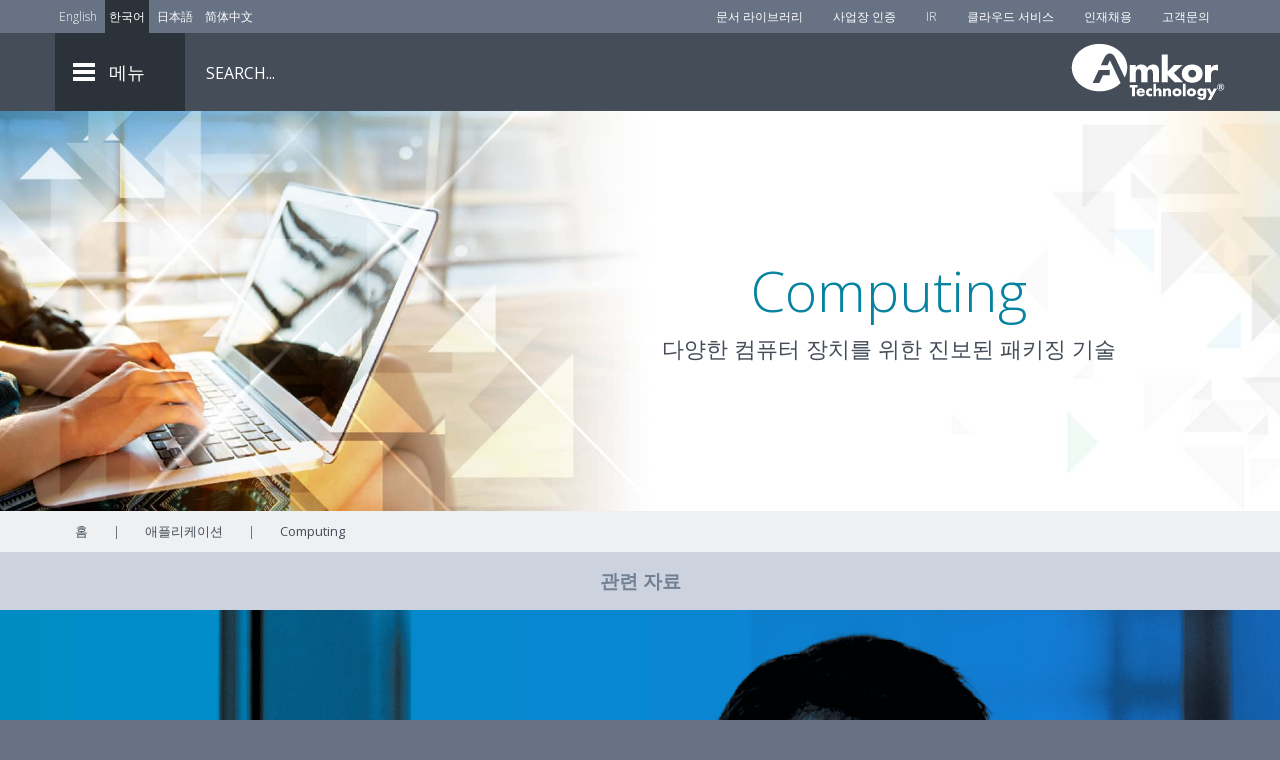

--- FILE ---
content_type: text/html; charset=utf-8
request_url: https://amkor.com/kr/applications/computing/
body_size: 11757
content:
<!DOCTYPE html><html lang="ko-KR">
	<head>
	<meta charset="utf-8" />
	<meta http-equiv="x-ua-compatible" content="ie=edge" />
	<meta name="viewport" content="width=device-width, initial-scale=1" />
			<script>(function(w,d,s,l,i){w[l]=w[l]||[];w[l].push({'gtm.start':
		new Date().getTime(),event:'gtm.js'});var f=d.getElementsByTagName(s)[0],
		j=d.createElement(s),dl=l!='dataLayer'?'&l='+l:'';j.async=true;j.src=
		'https://www.googletagmanager.com/gtm.js?id='+i+dl;f.parentNode.insertBefore(j,f);
		})(window,document,'script','dataLayer','GTM-TQ342M6');</script>
		<meta name="robots" content="index, follow, max-image-preview:large, max-snippet:-1, max-video-preview:-1" />

	<!-- This site is optimized with the Yoast SEO plugin v26.5 - https://yoast.com/wordpress/plugins/seo/ -->
	<title>컴퓨팅 - 앰코테크놀로지</title>
	<meta name="description" content="Amkor의 컴퓨팅용 첨단 패키징 기술을 살펴보세요. 고성능 솔루션을 통해 AI, 데이터 센터, HPC, PC, 클라우드에 강력한 힘을 부여합니다." />
	<link rel="canonical" href="https://amkor.com/kr/applications/computing/" />
	<meta property="og:locale" content="ko_KR" />
	<meta property="og:type" content="보도자료" />
	<meta property="og:title" content="컴퓨팅 - 앰코테크놀로지" />
	<meta property="og:description" content="Amkor의 컴퓨팅용 첨단 패키징 기술을 살펴보세요. 고성능 솔루션을 통해 AI, 데이터 센터, HPC, PC, 클라우드에 강력한 힘을 부여합니다." />
	<meta property="og:url" content="https://amkor.com/kr/applications/computing/" />
	<meta property="og:site_name" content="Amkor Technology" />
	<meta property="article:modified_time" content="2025-08-01T16:44:24+00:00" />
	<meta property="og:image" content="https://amkormarcomexternal.blob.core.windows.net/amkordotcom/wp-content/uploads/2017/11/Amkor-logo-PMS293-transparent.jpg" />
	<meta property="og:image:width" content="900" />
	<meta property="og:image:height" content="332" />
	<meta property="og:image:type" content="image/jpeg" />
	<meta name="twitter:card" content="summary_large_image" />
	<script type="application/ld+json" class="yoast-schema-graph">{"@context":"https://schema.org","@graph":[{"@type":"WebPage","@id":"https://amkor.com/kr/applications/computing/","url":"https://amkor.com/kr/applications/computing/","name":"Computing - Amkor Technology","isPartOf":{"@id":"https://amkor.com/kr/#website"},"datePublished":"2017-12-08T00:07:05+00:00","dateModified":"2025-08-01T16:44:24+00:00","description":"Explore Amkor’s advanced packaging for computing—powering AI, data centers, HPC, PCs, and cloud with high-performance solutions.","breadcrumb":{"@id":"https://amkor.com/kr/applications/computing/#breadcrumb"},"inLanguage":"en-US","potentialAction":[{"@type":"ReadAction","target":["https://amkor.com/kr/applications/computing/"]}]},{"@type":"BreadcrumbList","@id":"https://amkor.com/kr/applications/computing/#breadcrumb","itemListElement":[{"@type":"ListItem","position":1,"name":"Home","item":"https://amkor.com/kr/"},{"@type":"ListItem","position":2,"name":"Applications","item":"https://amkor.com/kr/applications/"},{"@type":"ListItem","position":3,"name":"Computing"}]},{"@type":"WebSite","@id":"https://amkor.com/kr/#website","url":"https://amkor.com/kr/","name":"Amkor Technology","description":"","inLanguage":"en-US"}]}</script>
	<!-- / Yoast SEO plugin. -->


<style id="wp-img-auto-sizes-contain-inline-css" type="text/css">
img:is([sizes=auto i],[sizes^="auto," i]){contain-intrinsic-size:3000px 1500px}
/*# sourceURL=wp-img-auto-sizes-contain-inline-css */
</style>
<link rel="stylesheet" id="sage/css-css" href="https://amkor.com/wp-content/themes/amkor/dist/styles/main-f872bfc505.css" type="text/css" media="all" />
<script type="text/javascript">window.amkApp = {"appPath":"https:\/\/www-app.amkor.com\/","prefix":"app_","dev":false,"errorCodes":["internal","invalid","required"],"themepath":"https:\/\/amkor.com\/wp-content\/themes\/amkor\/","languageKeys":["en","ko","jp","ch"],"labels":{"slide_number":"Slide Number","slide_previous":"Previous Slide","slide_next":"Next Slide","slide_go":"Go to Slide"},"appReadyEvents":[],"sessionReadyEvents":[]}; window.amkApp.registerReady = function(fn) { amkApp.appReadyEvents.push(fn); }; window.amkApp.registerSessionReady = function(fn) { amkApp.sessionReadyEvents.push(fn); }</script>

<meta name="server-health" content="nominal" />
<link rel="alternate" hreflang="en-us" href="https://amkor.com/applications/computing/" />
<link rel="alternate" hreflang="ko-kr" href="https://amkor.com/kr/applications/computing/" />
<link rel="alternate" hreflang="ja-jp" href="https://amkor.com/jp/applications/computing/" />
<link rel="alternate" hreflang="zh-cn" href="https://amkor.com/cn/applications/computing/" />
	<meta name="google-site-verification" content="UuzAkPXMc7R41ErPyPzWj7ccwfgiWKHTAlCjXzuNunU" />
	<meta name="msvalidate.01" content="E70689D553FF3623F616939C27733C5A" />
	<meta name="yandex-verification" content="f876eeb29fd0a7d6" />
	<meta name="naver-site-verification" content="a03ee83199d4e629b42ac6529e4c6753a4d12655" />
	<script>
		WebFontConfig = {
		   google: {
			families: ['Open Sans:300,400,600,700']
		  }
		};

		(function(d) {
		   var wf = d.createElement('script'), s = d.scripts[0];
		   wf.src = 'https://ajax.googleapis.com/ajax/libs/webfont/1.6.26/webfont.js';
		   wf.async = true;
		   s.parentNode.insertBefore(wf, s);
		})(document);
	</script>
	<link rel="icon" type="image/png" sizes="32x32" href="https://amkor.com/favicon-32x32.png" />
	<link rel="icon" type="image/png" sizes="16x16" href="https://amkor.com/favicon-16x16.png" />
			<link rel="apple-touch-icon" sizes="180x180" href="https://amkor.com/apple-touch-icon.png" />
		<link rel="manifest" href="https://amkor.com/site.webmanifest" />
		<link rel="mask-icon" href="https://amkor.com/safari-pinned-tab.svg" color="#5bbad5" />
		<meta name="msapplication-TileColor" content="#da532c" />
	<meta name="theme-color" content="#ffffff" />
	<link rel="dns-prefetch" href="//amkormarcomexternal.blob.core.windows.net" />
	<link rel="dns-prefetch" href="//www-app.amkor.com" />
	<meta name="zoom-domain-verification" content="ZOOM_verify_7ADOP-jhRC-nOmffZZ9uyA" />
<style id="global-styles-inline-css" type="text/css">
:root{--wp--preset--aspect-ratio--square: 1;--wp--preset--aspect-ratio--4-3: 4/3;--wp--preset--aspect-ratio--3-4: 3/4;--wp--preset--aspect-ratio--3-2: 3/2;--wp--preset--aspect-ratio--2-3: 2/3;--wp--preset--aspect-ratio--16-9: 16/9;--wp--preset--aspect-ratio--9-16: 9/16;--wp--preset--color--black: #000000;--wp--preset--color--cyan-bluish-gray: #abb8c3;--wp--preset--color--white: #ffffff;--wp--preset--color--pale-pink: #f78da7;--wp--preset--color--vivid-red: #cf2e2e;--wp--preset--color--luminous-vivid-orange: #ff6900;--wp--preset--color--luminous-vivid-amber: #fcb900;--wp--preset--color--light-green-cyan: #7bdcb5;--wp--preset--color--vivid-green-cyan: #00d084;--wp--preset--color--pale-cyan-blue: #8ed1fc;--wp--preset--color--vivid-cyan-blue: #0693e3;--wp--preset--color--vivid-purple: #9b51e0;--wp--preset--gradient--vivid-cyan-blue-to-vivid-purple: linear-gradient(135deg,rgb(6,147,227) 0%,rgb(155,81,224) 100%);--wp--preset--gradient--light-green-cyan-to-vivid-green-cyan: linear-gradient(135deg,rgb(122,220,180) 0%,rgb(0,208,130) 100%);--wp--preset--gradient--luminous-vivid-amber-to-luminous-vivid-orange: linear-gradient(135deg,rgb(252,185,0) 0%,rgb(255,105,0) 100%);--wp--preset--gradient--luminous-vivid-orange-to-vivid-red: linear-gradient(135deg,rgb(255,105,0) 0%,rgb(207,46,46) 100%);--wp--preset--gradient--very-light-gray-to-cyan-bluish-gray: linear-gradient(135deg,rgb(238,238,238) 0%,rgb(169,184,195) 100%);--wp--preset--gradient--cool-to-warm-spectrum: linear-gradient(135deg,rgb(74,234,220) 0%,rgb(151,120,209) 20%,rgb(207,42,186) 40%,rgb(238,44,130) 60%,rgb(251,105,98) 80%,rgb(254,248,76) 100%);--wp--preset--gradient--blush-light-purple: linear-gradient(135deg,rgb(255,206,236) 0%,rgb(152,150,240) 100%);--wp--preset--gradient--blush-bordeaux: linear-gradient(135deg,rgb(254,205,165) 0%,rgb(254,45,45) 50%,rgb(107,0,62) 100%);--wp--preset--gradient--luminous-dusk: linear-gradient(135deg,rgb(255,203,112) 0%,rgb(199,81,192) 50%,rgb(65,88,208) 100%);--wp--preset--gradient--pale-ocean: linear-gradient(135deg,rgb(255,245,203) 0%,rgb(182,227,212) 50%,rgb(51,167,181) 100%);--wp--preset--gradient--electric-grass: linear-gradient(135deg,rgb(202,248,128) 0%,rgb(113,206,126) 100%);--wp--preset--gradient--midnight: linear-gradient(135deg,rgb(2,3,129) 0%,rgb(40,116,252) 100%);--wp--preset--font-size--small: 13px;--wp--preset--font-size--medium: 20px;--wp--preset--font-size--large: 36px;--wp--preset--font-size--x-large: 42px;--wp--preset--spacing--20: 0.44rem;--wp--preset--spacing--30: 0.67rem;--wp--preset--spacing--40: 1rem;--wp--preset--spacing--50: 1.5rem;--wp--preset--spacing--60: 2.25rem;--wp--preset--spacing--70: 3.38rem;--wp--preset--spacing--80: 5.06rem;--wp--preset--shadow--natural: 6px 6px 9px rgba(0, 0, 0, 0.2);--wp--preset--shadow--deep: 12px 12px 50px rgba(0, 0, 0, 0.4);--wp--preset--shadow--sharp: 6px 6px 0px rgba(0, 0, 0, 0.2);--wp--preset--shadow--outlined: 6px 6px 0px -3px rgb(255, 255, 255), 6px 6px rgb(0, 0, 0);--wp--preset--shadow--crisp: 6px 6px 0px rgb(0, 0, 0);}:where(.is-layout-flex){gap: 0.5em;}:where(.is-layout-grid){gap: 0.5em;}body .is-layout-flex{display: flex;}.is-layout-flex{flex-wrap: wrap;align-items: center;}.is-layout-flex > :is(*, div){margin: 0;}body .is-layout-grid{display: grid;}.is-layout-grid > :is(*, div){margin: 0;}:where(.wp-block-columns.is-layout-flex){gap: 2em;}:where(.wp-block-columns.is-layout-grid){gap: 2em;}:where(.wp-block-post-template.is-layout-flex){gap: 1.25em;}:where(.wp-block-post-template.is-layout-grid){gap: 1.25em;}.has-black-color{color: var(--wp--preset--color--black) !important;}.has-cyan-bluish-gray-color{color: var(--wp--preset--color--cyan-bluish-gray) !important;}.has-white-color{color: var(--wp--preset--color--white) !important;}.has-pale-pink-color{color: var(--wp--preset--color--pale-pink) !important;}.has-vivid-red-color{color: var(--wp--preset--color--vivid-red) !important;}.has-luminous-vivid-orange-color{color: var(--wp--preset--color--luminous-vivid-orange) !important;}.has-luminous-vivid-amber-color{color: var(--wp--preset--color--luminous-vivid-amber) !important;}.has-light-green-cyan-color{color: var(--wp--preset--color--light-green-cyan) !important;}.has-vivid-green-cyan-color{color: var(--wp--preset--color--vivid-green-cyan) !important;}.has-pale-cyan-blue-color{color: var(--wp--preset--color--pale-cyan-blue) !important;}.has-vivid-cyan-blue-color{color: var(--wp--preset--color--vivid-cyan-blue) !important;}.has-vivid-purple-color{color: var(--wp--preset--color--vivid-purple) !important;}.has-black-background-color{background-color: var(--wp--preset--color--black) !important;}.has-cyan-bluish-gray-background-color{background-color: var(--wp--preset--color--cyan-bluish-gray) !important;}.has-white-background-color{background-color: var(--wp--preset--color--white) !important;}.has-pale-pink-background-color{background-color: var(--wp--preset--color--pale-pink) !important;}.has-vivid-red-background-color{background-color: var(--wp--preset--color--vivid-red) !important;}.has-luminous-vivid-orange-background-color{background-color: var(--wp--preset--color--luminous-vivid-orange) !important;}.has-luminous-vivid-amber-background-color{background-color: var(--wp--preset--color--luminous-vivid-amber) !important;}.has-light-green-cyan-background-color{background-color: var(--wp--preset--color--light-green-cyan) !important;}.has-vivid-green-cyan-background-color{background-color: var(--wp--preset--color--vivid-green-cyan) !important;}.has-pale-cyan-blue-background-color{background-color: var(--wp--preset--color--pale-cyan-blue) !important;}.has-vivid-cyan-blue-background-color{background-color: var(--wp--preset--color--vivid-cyan-blue) !important;}.has-vivid-purple-background-color{background-color: var(--wp--preset--color--vivid-purple) !important;}.has-black-border-color{border-color: var(--wp--preset--color--black) !important;}.has-cyan-bluish-gray-border-color{border-color: var(--wp--preset--color--cyan-bluish-gray) !important;}.has-white-border-color{border-color: var(--wp--preset--color--white) !important;}.has-pale-pink-border-color{border-color: var(--wp--preset--color--pale-pink) !important;}.has-vivid-red-border-color{border-color: var(--wp--preset--color--vivid-red) !important;}.has-luminous-vivid-orange-border-color{border-color: var(--wp--preset--color--luminous-vivid-orange) !important;}.has-luminous-vivid-amber-border-color{border-color: var(--wp--preset--color--luminous-vivid-amber) !important;}.has-light-green-cyan-border-color{border-color: var(--wp--preset--color--light-green-cyan) !important;}.has-vivid-green-cyan-border-color{border-color: var(--wp--preset--color--vivid-green-cyan) !important;}.has-pale-cyan-blue-border-color{border-color: var(--wp--preset--color--pale-cyan-blue) !important;}.has-vivid-cyan-blue-border-color{border-color: var(--wp--preset--color--vivid-cyan-blue) !important;}.has-vivid-purple-border-color{border-color: var(--wp--preset--color--vivid-purple) !important;}.has-vivid-cyan-blue-to-vivid-purple-gradient-background{background: var(--wp--preset--gradient--vivid-cyan-blue-to-vivid-purple) !important;}.has-light-green-cyan-to-vivid-green-cyan-gradient-background{background: var(--wp--preset--gradient--light-green-cyan-to-vivid-green-cyan) !important;}.has-luminous-vivid-amber-to-luminous-vivid-orange-gradient-background{background: var(--wp--preset--gradient--luminous-vivid-amber-to-luminous-vivid-orange) !important;}.has-luminous-vivid-orange-to-vivid-red-gradient-background{background: var(--wp--preset--gradient--luminous-vivid-orange-to-vivid-red) !important;}.has-very-light-gray-to-cyan-bluish-gray-gradient-background{background: var(--wp--preset--gradient--very-light-gray-to-cyan-bluish-gray) !important;}.has-cool-to-warm-spectrum-gradient-background{background: var(--wp--preset--gradient--cool-to-warm-spectrum) !important;}.has-blush-light-purple-gradient-background{background: var(--wp--preset--gradient--blush-light-purple) !important;}.has-blush-bordeaux-gradient-background{background: var(--wp--preset--gradient--blush-bordeaux) !important;}.has-luminous-dusk-gradient-background{background: var(--wp--preset--gradient--luminous-dusk) !important;}.has-pale-ocean-gradient-background{background: var(--wp--preset--gradient--pale-ocean) !important;}.has-electric-grass-gradient-background{background: var(--wp--preset--gradient--electric-grass) !important;}.has-midnight-gradient-background{background: var(--wp--preset--gradient--midnight) !important;}.has-small-font-size{font-size: var(--wp--preset--font-size--small) !important;}.has-medium-font-size{font-size: var(--wp--preset--font-size--medium) !important;}.has-large-font-size{font-size: var(--wp--preset--font-size--large) !important;}.has-x-large-font-size{font-size: var(--wp--preset--font-size--x-large) !important;}
/*# sourceURL=global-styles-inline-css */
</style>
<meta http-equiv="Content-Language" content="ko-KR" />
<meta http-equiv="Content-Type" content="text/html; charset=utf-8" />
</head>
	<body class="wp-singular page-template-default page page-id-760 page-child parent-pageid-261 wp-theme-amkor computing smartling-ko">
						<noscript><iframe src="https://www.googletagmanager.com/ns.html?id=GTM-TQ342M6" height="0" width="0" style="display:none;visibility:hidden"></iframe></noscript>
		
		<header class="banner">
	<div id="upper_header">
		<div class="container">
			<div class="language_selector">
								<ul class="sl_opaque">
					<li><a aria-label="Link to English" class="sling_en" href="/applications/computing/" title="English">English</a></li>
					<li><a aria-label="Link to Korean" class="sling_kr" href="/kr/applications/computing/" title="Korean">한국어</a></li>
					<li><a aria-label="Link to Japanese" class="sling_jp" href="/jp/applications/computing/" title="Japanese">日本語</a></li>
					<li><a aria-label="Link to Chinese" class="sling_cn" href="/cn/applications/computing/" title="Chinese">简体中文</a></li>
				</ul>
			</div>
			<div class="side_links">
				<div class="menu-top-header-menu-container"><ul id="menu-top-header-menu" class="nav"><li id="menu-item-548" class="menu-item menu-item-type-post_type menu-item-object-page menu-item-548"><a href="https://amkor.com/kr/document-library/" aria-label="Document Library">문서 라이브러리</a></li>
<li id="menu-item-8196" class="menu-item menu-item-type-custom menu-item-object-custom menu-item-8196"><a href="https://amkor.com/kr/quality-management/#certifications" aria-label="Factory Certs">사업장 인증</a></li>
<li id="menu-item-555" class="menu-item menu-item-type-custom menu-item-object-custom menu-item-555"><a target="_blank" rel="noopener" href="https://ir.amkor.com/" aria-label="Investors">IR</a></li>
<li id="menu-item-554" class="menu-item menu-item-type-custom menu-item-object-custom menu-item-554"><a target="_blank" rel="noopener" href="https://cloudservices.amkor.com/" aria-label="Cloud Services">클라우드 서비스</a></li>
<li id="menu-item-5382" class="menu-item menu-item-type-post_type menu-item-object-page menu-item-5382"><a href="https://amkor.com/kr/careers/" aria-label="Careers">인재채용</a></li>
<li id="menu-item-549" class="menu-item menu-item-type-post_type menu-item-object-page menu-item-549"><a href="https://amkor.com/kr/contact-us/" aria-label="Contact Us">고객문의</a></li>
</ul></div>			</div>
		</div>
	</div>
	<div id="lower_header">
		<div class="container">
			<div class="menu_link">
				<div class="menu_hamburger">
					<div class="line"></div>
					<div class="line"></div>
					<div class="line"></div>
				</div>
				<span>메뉴</span>
			</div>
			<nav class="nav-primary">
				<div class="container">
					<div class="mobile_back_arrow"></div>
					<div class="menu-header-container"><ul id="menu-header" class="nav"><li id="menu-item-390" class="menu-item menu-item-type-custom menu-item-object-custom menu-item-has-children menu-item-390"><a href="#" aria-label="About Us">회사 소개</a>
<ul class="sub-menu">
	<li id="menu-item-3327" class="menu-item menu-item-type-post_type menu-item-object-page menu-item-3327"><a href="https://amkor.com/kr/amkor-overview/" aria-label="Amkor Overview">앰코테크놀로지 개요</a></li>
	<li id="menu-item-394" class="menu-item menu-item-type-post_type menu-item-object-page menu-item-394"><a href="https://amkor.com/kr/mission-statement/" aria-label="Mission">사명</a></li>
	<li id="menu-item-447" class="menu-item menu-item-type-post_type menu-item-object-page menu-item-447"><a href="https://amkor.com/kr/company-history/" aria-label="Company History">연혁</a></li>
	<li id="menu-item-392" class="menu-item menu-item-type-post_type menu-item-object-page menu-item-392"><a href="https://amkor.com/kr/leadership/" aria-label="Leadership">경영진</a></li>
	<li id="menu-item-396" class="menu-item menu-item-type-post_type menu-item-object-page menu-item-has-children menu-item-396"><a href="https://amkor.com/kr/careers/" aria-label="Careers">인재채용</a>
	<ul class="sub-menu">
		<li id="menu-item-1616" class="menu-item menu-item-type-post_type menu-item-object-page menu-item-1616"><a href="https://amkor.com/kr/careers/china/" aria-label="China">중국</a></li>
		<li id="menu-item-1619" class="menu-item menu-item-type-post_type menu-item-object-page menu-item-1619"><a href="https://amkor.com/kr/careers/france/" aria-label="France">프랑스</a></li>
		<li id="menu-item-1620" class="menu-item menu-item-type-post_type menu-item-object-page menu-item-1620"><a href="https://amkor.com/kr/careers/germany/" aria-label="Germany">독일</a></li>
		<li id="menu-item-1613" class="menu-item menu-item-type-post_type menu-item-object-page menu-item-1613"><a href="https://amkor.com/kr/careers/japan/" aria-label="Japan">일본</a></li>
		<li id="menu-item-1612" class="menu-item menu-item-type-post_type menu-item-object-page menu-item-1612"><a href="https://amkor.com/kr/careers/korea/" aria-label="Korea">대한민국</a></li>
		<li id="menu-item-1615" class="menu-item menu-item-type-post_type menu-item-object-page menu-item-1615"><a href="https://amkor.com/kr/careers/malaysia/" aria-label="Malaysia">말레이시아</a></li>
		<li id="menu-item-1614" class="menu-item menu-item-type-post_type menu-item-object-page menu-item-1614"><a href="https://amkor.com/kr/careers/philippines/" aria-label="Philippines">필리핀</a></li>
		<li id="menu-item-1621" class="menu-item menu-item-type-post_type menu-item-object-page menu-item-1621"><a href="https://amkor.com/kr/careers/portugal/" aria-label="Portugal">포르투갈</a></li>
		<li id="menu-item-1617" class="menu-item menu-item-type-post_type menu-item-object-page menu-item-1617"><a href="https://amkor.com/kr/careers/singapore/" aria-label="Singapore">싱가포르</a></li>
		<li id="menu-item-1618" class="menu-item menu-item-type-post_type menu-item-object-page menu-item-1618"><a href="https://amkor.com/kr/careers/taiwan/" aria-label="Taiwan">대만</a></li>
		<li id="menu-item-446" class="menu-item menu-item-type-post_type menu-item-object-page menu-item-446"><a href="https://amkor.com/kr/careers/united-states/" aria-label="United States">미국</a></li>
		<li id="menu-item-9673" class="menu-item menu-item-type-post_type menu-item-object-page menu-item-9673"><a href="https://amkor.com/kr/careers/vietnam/" aria-label="Vietnam">베트남</a></li>
	</ul>
</li>
	<li id="menu-item-8017" class="menu-item menu-item-type-post_type menu-item-object-page menu-item-8017"><a href="https://amkor.com/kr/smart-manufacturing/" aria-label="Smart Manufacturing (I4.0)">Smart manufacturing(I4.0)</a></li>
	<li id="menu-item-10193" class="menu-item menu-item-type-post_type menu-item-object-page menu-item-10193"><a href="https://amkor.com/kr/corporate-responsibility/" aria-label="Corporate Responsibility">기업의 사회적 책임</a></li>
	<li id="menu-item-403" class="menu-item menu-item-type-post_type menu-item-object-page menu-item-has-children menu-item-403"><a href="https://amkor.com/kr/news/" aria-label="News">뉴스</a>
	<ul class="sub-menu">
		<li id="menu-item-3892" class="menu-item menu-item-type-post_type menu-item-object-page menu-item-3892"><a href="https://amkor.com/kr/blog/" aria-label="Blog">블로그</a></li>
		<li id="menu-item-3893" class="menu-item menu-item-type-custom menu-item-object-custom menu-item-3893"><a target="_blank" rel="noopener" href="http://ir.amkor.com/press-releases" aria-label="Press Releases">보도자료</a></li>
	</ul>
</li>
	<li id="menu-item-402" class="menu-item menu-item-type-post_type menu-item-object-page menu-item-402"><a href="https://amkor.com/kr/events/" aria-label="Events">이벤트</a></li>
	<li id="menu-item-477" class="menu-item menu-item-type-custom menu-item-object-custom menu-item-has-children menu-item-477"><a href="#" aria-label="Customer Center">고객센터</a>
	<ul class="sub-menu">
		<li id="menu-item-742" class="menu-item menu-item-type-post_type menu-item-object-page menu-item-742"><a href="https://amkor.com/kr/amkor-mechanical-samples/" aria-label="Amkor Mechanical Samples">Amkor Mechanical Samples</a></li>
		<li id="menu-item-3687" class="menu-item menu-item-type-post_type menu-item-object-page menu-item-3687"><a href="https://amkor.com/kr/b2b-integration-services-solutions/" aria-label="B2B Integration Services">B2B 통합 서비스</a></li>
		<li id="menu-item-3883" class="menu-item menu-item-type-custom menu-item-object-custom menu-item-3883"><a target="_blank" rel="noopener" href="https://cloudservices.amkor.com/" aria-label="Cloud Services">클라우드 서비스</a></li>
		<li id="menu-item-478" class="menu-item menu-item-type-post_type menu-item-object-page menu-item-478"><a href="https://amkor.com/kr/document-library/" aria-label="Document Library">문서 라이브러리</a></li>
	</ul>
</li>
	<li id="menu-item-449" class="menu-item menu-item-type-custom menu-item-object-custom menu-item-449"><a target="_blank" rel="noopener" href="http://ir.amkor.com/" aria-label="Investors">IR</a></li>
	<li id="menu-item-393" class="menu-item menu-item-type-post_type menu-item-object-page menu-item-393"><a href="https://amkor.com/kr/memberships-and-associations/" aria-label="Memberships and Partnerships">멤버십 &amp; 파트너십</a></li>
	<li id="menu-item-395" class="menu-item menu-item-type-post_type menu-item-object-page menu-item-395"><a href="https://amkor.com/kr/contact-us/" aria-label="Contact Us">고객문의</a></li>
</ul>
</li>
<li id="menu-item-384" class="menu-item menu-item-type-post_type menu-item-object-page menu-item-has-children menu-item-384"><a href="https://amkor.com/kr/packaging/" aria-label="Packaging">패키징</a>
<ul class="sub-menu">
	<li id="menu-item-608" class="menu-item menu-item-type-post_type menu-item-object-page menu-item-has-children menu-item-608"><a href="https://amkor.com/kr/packaging/laminate/" aria-label="Laminate">라미네이트</a>
	<ul class="sub-menu">
		<li id="menu-item-674" class="menu-item menu-item-type-post_type menu-item-object-page menu-item-674"><a href="https://amkor.com/kr/packaging/laminate/cabga/" aria-label="CABGA/FBGA">CABGA/fBGA</a></li>
		<li id="menu-item-9462" class="menu-item menu-item-type-post_type menu-item-object-page menu-item-9462"><a href="https://amkor.com/kr/packaging/laminate/dsmbga/" aria-label="DSMBGA">DSMBGA</a></li>
		<li id="menu-item-677" class="menu-item menu-item-type-post_type menu-item-object-page menu-item-677"><a href="https://amkor.com/kr/packaging/laminate/fcbga/" aria-label="FCBGA">FCBGA</a></li>
		<li id="menu-item-676" class="menu-item menu-item-type-post_type menu-item-object-page menu-item-676"><a href="https://amkor.com/kr/packaging/laminate/fccsp/" aria-label="fcCSP">fcCSP</a></li>
		<li id="menu-item-672" class="menu-item menu-item-type-post_type menu-item-object-page menu-item-672"><a href="https://amkor.com/kr/packaging/laminate/flipstack-csp/" aria-label="FlipStack&lt;sup&gt;®&lt;/sup&gt; CSP">FlipStack<sup>®</sup> CSP</a></li>
		<li id="menu-item-6281" class="menu-item menu-item-type-post_type menu-item-object-page menu-item-6281"><a href="https://amkor.com/kr/packaging/laminate/interposer-pop/" aria-label="Interposer PoP">인터포저 PoP</a></li>
		<li id="menu-item-673" class="menu-item menu-item-type-post_type menu-item-object-page menu-item-673"><a href="https://amkor.com/kr/packaging/laminate/pbga/" aria-label="PBGA/TEPBGA">PBGA/TEPBGA</a></li>
		<li id="menu-item-675" class="menu-item menu-item-type-post_type menu-item-object-page menu-item-675"><a href="https://amkor.com/kr/packaging/laminate/stacked-csp/" aria-label="Stacked CSP">적층형 CSP</a></li>
	</ul>
</li>
	<li id="menu-item-545" class="menu-item menu-item-type-post_type menu-item-object-page menu-item-has-children menu-item-545"><a href="https://amkor.com/kr/packaging/leadframe/" aria-label="Leadframe">리드프레임</a>
	<ul class="sub-menu">
		<li id="menu-item-3211" class="menu-item menu-item-type-post_type menu-item-object-page menu-item-3211"><a href="https://amkor.com/kr/packaging/leadframe/epad-lqfp-tqfp/" aria-label="ePad LQFP/TQFP">ePad LQFP/TQFP</a></li>
		<li id="menu-item-716" class="menu-item menu-item-type-post_type menu-item-object-page menu-item-716"><a href="https://amkor.com/kr/packaging/leadframe/epad-tssop/" aria-label="ePad TSSOP/SOIC/SSOP">ePad TSSOP/SOIC/SSOP</a></li>
		<li id="menu-item-14523" class="menu-item menu-item-type-post_type menu-item-object-page menu-item-14523"><a href="https://amkor.com/kr/packaging/leadframe/flip-chip-microleadframe/" aria-label="fcMLF&lt;sup&gt;®&lt;/sup&gt;">fcMLF<sup>®</sup></a></li>
		<li id="menu-item-722" class="menu-item menu-item-type-post_type menu-item-object-page menu-item-722"><a href="https://amkor.com/kr/packaging/leadframe/lqfp/" aria-label="LQFP">LQFP</a></li>
		<li id="menu-item-713" class="menu-item menu-item-type-post_type menu-item-object-page menu-item-713"><a href="https://amkor.com/kr/packaging/leadframe/microleadframe/" aria-label="&lt;i&gt;Micro&lt;/i&gt;LeadFrame&lt;sup&gt;®&lt;/sup&gt;"><i>Micro</i>LeadFrame<sup>®</sup></a></li>
		<li id="menu-item-708" class="menu-item menu-item-type-post_type menu-item-object-page menu-item-708"><a href="https://amkor.com/kr/packaging/leadframe/soic-2/" aria-label="SOIC">SOIC</a></li>
		<li id="menu-item-710" class="menu-item menu-item-type-post_type menu-item-object-page menu-item-710"><a href="https://amkor.com/kr/packaging/leadframe/ssop-2/" aria-label="SSOP/QSOP">SSOP/QSOP</a></li>
		<li id="menu-item-715" class="menu-item menu-item-type-post_type menu-item-object-page menu-item-715"><a href="https://amkor.com/kr/packaging/leadframe/tqfp/" aria-label="TQFP">TQFP</a></li>
		<li id="menu-item-711" class="menu-item menu-item-type-post_type menu-item-object-page menu-item-711"><a href="https://amkor.com/kr/packaging/leadframe/tssop/" aria-label="TSSOP/MSOP">TSSOP/MSOP</a></li>
	</ul>
</li>
	<li id="menu-item-9643" class="menu-item menu-item-type-post_type menu-item-object-page menu-item-9643"><a href="https://amkor.com/kr/packaging/memory/" aria-label="Memory">메모리</a></li>
	<li id="menu-item-9121" class="menu-item menu-item-type-post_type menu-item-object-page menu-item-9121"><a href="https://amkor.com/kr/packaging/mems-and-sensors/" aria-label="MEMS and Sensors">MEMS &amp; 센서</a></li>
	<li id="menu-item-609" class="menu-item menu-item-type-post_type menu-item-object-page menu-item-has-children menu-item-609"><a href="https://amkor.com/kr/packaging/power-discrete/" aria-label="Power">Power</a>
	<ul class="sub-menu">
		<li id="menu-item-6893" class="menu-item menu-item-type-post_type menu-item-object-page menu-item-6893"><a href="https://amkor.com/kr/packaging/power-discrete/d2pak-to-263/" aria-label="D2PAK (TO-263)">D2PAK (TO-263)</a></li>
		<li id="menu-item-650" class="menu-item menu-item-type-post_type menu-item-object-page menu-item-650"><a href="https://amkor.com/kr/packaging/power-discrete/to-252/" aria-label="DPAK (TO-252)">DPAK (TO-252)</a></li>
		<li id="menu-item-648" class="menu-item menu-item-type-post_type menu-item-object-page menu-item-648"><a href="https://amkor.com/kr/packaging/power-discrete/hson8/" aria-label="HSON8">HSON8</a></li>
		<li id="menu-item-5952" class="menu-item menu-item-type-post_type menu-item-object-page menu-item-5952"><a href="https://amkor.com/kr/packaging/power-discrete/lfpak56/" aria-label="LFPAK56">LFPAK56</a></li>
		<li id="menu-item-7694" class="menu-item menu-item-type-post_type menu-item-object-page menu-item-7694"><a href="https://amkor.com/kr/packaging/power-discrete/powercsp/" aria-label="PowerCSP™">PowerCSP™</a></li>
		<li id="menu-item-6537" class="menu-item menu-item-type-post_type menu-item-object-page menu-item-6537"><a href="https://amkor.com/kr/packaging/power-discrete/pqfn/" aria-label="PQFN">PQFN</a></li>
		<li id="menu-item-649" class="menu-item menu-item-type-post_type menu-item-object-page menu-item-649"><a href="https://amkor.com/kr/packaging/power-discrete/psmc/" aria-label="PSMC">PSMC</a></li>
		<li id="menu-item-643" class="menu-item menu-item-type-post_type menu-item-object-page menu-item-643"><a href="https://amkor.com/kr/packaging/power-discrete/so8-fl/" aria-label="SO8-FL">SO8-FL</a></li>
		<li id="menu-item-642" class="menu-item menu-item-type-post_type menu-item-object-page menu-item-642"><a href="https://amkor.com/kr/packaging/power-discrete/sod123-fl/" aria-label="SOD123-FL">SOD123-FL</a></li>
		<li id="menu-item-644" class="menu-item menu-item-type-post_type menu-item-object-page menu-item-644"><a href="https://amkor.com/kr/packaging/power-discrete/sod128-fl/" aria-label="SOD128-FL">SOD128-FL</a></li>
		<li id="menu-item-646" class="menu-item menu-item-type-post_type menu-item-object-page menu-item-646"><a href="https://amkor.com/kr/packaging/power-discrete/to-220fp/" aria-label="TO-220FP">TO-220FP</a></li>
		<li id="menu-item-5175" class="menu-item menu-item-type-post_type menu-item-object-page menu-item-5175"><a href="https://amkor.com/kr/packaging/power-discrete/toll/" aria-label="TOLL">TOLL</a></li>
		<li id="menu-item-647" class="menu-item menu-item-type-post_type menu-item-object-page menu-item-647"><a href="https://amkor.com/kr/packaging/power-discrete/tson8-fl/" aria-label="TSON8-FL">TSON8-FL</a></li>
	</ul>
</li>
	<li id="menu-item-9392" class="menu-item menu-item-type-post_type menu-item-object-page menu-item-9392"><a href="https://amkor.com/kr/packaging/system-in-package/" aria-label="System in Package (SiP)">System in Package (SiP)</a></li>
	<li id="menu-item-610" class="menu-item menu-item-type-post_type menu-item-object-page menu-item-has-children menu-item-610"><a href="https://amkor.com/kr/packaging/wafer-level-packaging/" aria-label="Wafer Level">웨이퍼 레벨</a>
	<ul class="sub-menu">
		<li id="menu-item-622" class="menu-item menu-item-type-post_type menu-item-object-page menu-item-622"><a href="https://amkor.com/kr/packaging/wafer-level-packaging/wlcsp/" aria-label="WLCSP">WLCSP</a></li>
		<li id="menu-item-623" class="menu-item menu-item-type-post_type menu-item-object-page menu-item-623"><a href="https://amkor.com/kr/packaging/wafer-level-packaging/wlfo-2/" aria-label="WLFO/WLCSP+">WLFO/WLCSP+</a></li>
		<li id="menu-item-5959" class="menu-item menu-item-type-post_type menu-item-object-page menu-item-5959"><a href="https://amkor.com/kr/packaging/wafer-level-packaging/wlsip-wl3d-2/" aria-label="WLSiP/WL3D">WLSiP/WL3D</a></li>
	</ul>
</li>
</ul>
</li>
<li id="menu-item-386" class="menu-item menu-item-type-post_type menu-item-object-page menu-item-has-children menu-item-386"><a href="https://amkor.com/kr/technology/" aria-label="Technology">테크놀로지</a>
<ul class="sub-menu">
	<li id="menu-item-387" class="menu-item menu-item-type-post_type menu-item-object-page menu-item-387"><a href="https://amkor.com/kr/technology/25d-3d-tsv/" aria-label="2.5D/3D TSV">2.5D/3D TSV</a></li>
	<li id="menu-item-572" class="menu-item menu-item-type-post_type menu-item-object-page menu-item-572"><a href="https://amkor.com/kr/technology/3d-stacked-die/" aria-label="3D Stacked Die">3D Stacked Die</a></li>
	<li id="menu-item-6079" class="menu-item menu-item-type-post_type menu-item-object-page menu-item-6079"><a href="https://amkor.com/kr/technology/antenna-in-package-aip-antenna-on-package-aop/" aria-label="AiP/AoP">AiP/AoP</a></li>
	<li id="menu-item-594" class="menu-item menu-item-type-post_type menu-item-object-page menu-item-594"><a href="https://amkor.com/kr/technology/chip-on-chip/" aria-label="Chip-on-Chip">Chip-on-Chip</a></li>
	<li id="menu-item-600" class="menu-item menu-item-type-post_type menu-item-object-page menu-item-600"><a href="https://amkor.com/kr/technology/copper-pillar/" aria-label="Copper Pillar">Copper Pillar</a></li>
	<li id="menu-item-5159" class="menu-item menu-item-type-post_type menu-item-object-page menu-item-5159"><a href="https://amkor.com/kr/technology/edge-protection/" aria-label="Edge Protection™">Edge Protection™</a></li>
	<li id="menu-item-599" class="menu-item menu-item-type-post_type menu-item-object-page menu-item-599"><a href="https://amkor.com/kr/technology/flip-chip/" aria-label="Flip Chip">Flip Chip</a></li>
	<li id="menu-item-595" class="menu-item menu-item-type-post_type menu-item-object-page menu-item-595"><a href="https://amkor.com/kr/technology/interconnect/" aria-label="Interconnect">Interconnect</a></li>
	<li id="menu-item-5323" class="menu-item menu-item-type-post_type menu-item-object-page menu-item-5323"><a href="https://amkor.com/kr/technology/optical-sensors/" aria-label="Optical Sensors">Optical Sensors</a></li>
	<li id="menu-item-596" class="menu-item menu-item-type-post_type menu-item-object-page menu-item-596"><a href="https://amkor.com/kr/technology/package-on-package/" aria-label="Package-on-Package">Package-on-Package</a></li>
	<li id="menu-item-13245" class="menu-item menu-item-type-post_type menu-item-object-page menu-item-13245"><a href="https://amkor.com/kr/technology/s-connect/" aria-label="S-Connect™">S-Connect™</a></li>
	<li id="menu-item-12335" class="menu-item menu-item-type-post_type menu-item-object-page menu-item-12335"><a href="https://amkor.com/kr/technology/s-swift/" aria-label="S-SWIFT™">S-SWIFT™</a></li>
	<li id="menu-item-593" class="menu-item menu-item-type-post_type menu-item-object-page menu-item-593"><a href="https://amkor.com/kr/technology/swift/" aria-label="SWIFT&lt;sup&gt;®&lt;/sup&gt;">SWIFT<sup>®</sup></a></li>
</ul>
</li>
<li id="menu-item-739" class="menu-item menu-item-type-post_type menu-item-object-page menu-item-739"><a href="https://amkor.com/kr/test-services/" aria-label="Test Services">Test Services</a></li>
<li id="menu-item-725" class="menu-item menu-item-type-post_type menu-item-object-page menu-item-has-children menu-item-725"><a href="https://amkor.com/kr/services/" aria-label="Services">서비스</a>
<ul class="sub-menu">
	<li id="menu-item-738" class="menu-item menu-item-type-post_type menu-item-object-page menu-item-738"><a href="https://amkor.com/kr/services/design-services/" aria-label="Design Services">Design Services</a></li>
	<li id="menu-item-736" class="menu-item menu-item-type-post_type menu-item-object-page menu-item-736"><a href="https://amkor.com/kr/services/package-characterization/" aria-label="Package Characterization">Package Characterization</a></li>
	<li id="menu-item-737" class="menu-item menu-item-type-post_type menu-item-object-page menu-item-737"><a href="https://amkor.com/kr/services/wafer-bumping/" aria-label="Wafer Bumping">Wafer Bumping</a></li>
</ul>
</li>
<li id="menu-item-388" class="menu-item menu-item-type-post_type menu-item-object-page current-page-ancestor current-menu-ancestor current-menu-parent current-page-parent current_page_parent current_page_ancestor menu-item-has-children menu-item-388"><a href="https://amkor.com/kr/applications/" aria-label="Applications">애플리케이션</a>
<ul class="sub-menu">
	<li id="menu-item-389" class="menu-item menu-item-type-post_type menu-item-object-page menu-item-389"><a href="https://amkor.com/kr/applications/artificial-intelligence/" aria-label="Artificial Intelligence">Artificial Intelligence (AI)</a></li>
	<li id="menu-item-777" class="menu-item menu-item-type-post_type menu-item-object-page menu-item-777"><a href="https://amkor.com/kr/applications/automotive/" aria-label="Automotive">자동차</a></li>
	<li id="menu-item-776" class="menu-item menu-item-type-post_type menu-item-object-page menu-item-776"><a href="https://amkor.com/kr/applications/communications/" aria-label="Communications">커뮤니케이션</a></li>
	<li id="menu-item-774" class="menu-item menu-item-type-post_type menu-item-object-page current-menu-item page_item page-item-760 current_page_item menu-item-774"><a href="https://amkor.com/kr/applications/computing/" aria-current="page" aria-label="Computing">Computing</a></li>
	<li id="menu-item-775" class="menu-item menu-item-type-post_type menu-item-object-page menu-item-775"><a href="https://amkor.com/kr/applications/consumer/" aria-label="Consumer">Consumer</a></li>
	<li id="menu-item-772" class="menu-item menu-item-type-post_type menu-item-object-page menu-item-772"><a href="https://amkor.com/kr/applications/industrial/" aria-label="Industrial">Industrial</a></li>
	<li id="menu-item-771" class="menu-item menu-item-type-post_type menu-item-object-page menu-item-771"><a href="https://amkor.com/kr/applications/internet-of-things/" aria-label="Internet of Things">Internet of Things</a></li>
	<li id="menu-item-773" class="menu-item menu-item-type-post_type menu-item-object-page menu-item-773"><a href="https://amkor.com/kr/applications/networking/" aria-label="Networking">네트워킹</a></li>
</ul>
</li>
<li id="menu-item-541" class="menu-item menu-item-type-post_type menu-item-object-page menu-item-541"><a href="https://amkor.com/kr/quality-management/" aria-label="Quality">품질정책</a></li>
</ul></div>					<img class="close_menu" src="https://amkor.com/wp-content/themes/amkor/dist/images/nav-menu-close.png" alt="닫기" />
				</div>
			</nav>
			<div class="search">
				<div class="site_search_form">
					
				</div>
			</div>
			<a class="brand" aria-label="Link To Home" href="https://amkor.com/kr/"><img src="https://amkormarcomexternal.blob.core.windows.net/amkordotcom/theme-assets/Amkor-white.svg" alt="Amkor Technology 로고" /></a>
		</div>
	</div>
</header>
		
		<div class="wrap container" role="document">
			<div class="content row">
				<div class="main">
					
<div class="banner_row tall_masthead_tier" style="background: transparent url(https://amkormarcomexternal.blob.core.windows.net/amkordotcom/wp-content/uploads/2017/12/Amkor_Applications_Computing.jpg) no-repeat 50% 0;">
	<div class="container">
		<span class="copy_area">
			<h1 style="text-align: center;">Computing</h1>
<p style="text-align: center;">다양한 컴퓨터 장치를 위한 진보된 패키징 기술</p>
					</span>
	</div>
</div><div class="breadcrumb_tier">
	<div class="container">
		<ul id="breadcrumbs" class="breadcrumbs"><li class="item-home"><a aria-label="Home" class="bread-link bread-home" href="https://amkor.com/kr" title="홈">홈</a></li><li class="separator separator-home"> | </li><li class="item-parent item-parent-261"><a aria-label="Link To Applications" class="bread-parent bread-parent-261" href="https://amkor.com/kr/applications/" title="애플리케이션">애플리케이션</a></li><li class="separator separator-261"> | </li><li class="item-current item-760"><strong title="Computing"> Computing</strong></li></ul>	</div>
</div>

<div class="divider_bar_tier">
	<div class="divider_bar_tier_content">
		<div class="container">
			<a href="javascript:void(0);">관련 자료</a>
		</div>
					<div class="divider_bar_dropdown">
				<div class="container">
																										<div class="language_specific_asset sl_language_specific_asset_en">
									<a target="_blank" rel="noopener" aria-label="Link To Amkor Line Card" href="https://amkormarcomexternal.blob.core.windows.net/amkordotcom/wp-content/uploads/2018/02/Amkor_LineCard.pdf" class="divider_bar_single_item">앰코 라인 카드</a>
								</div>
															<div class="language_specific_asset language_specific_asset_ch">
									<a target="_blank" rel="noopener" aria-label="Link To Amkor Line Card" href="https://amkormarcomexternal.blob.core.windows.net/amkordotcom/wp-content/uploads/2019/04/Amkor-Line-Card-CN.pdf" class="divider_bar_single_item">앰코 라인 카드</a>
								</div>
															<div class="language_specific_asset language_specific_asset_jp">
									<a target="_blank" rel="noopener" aria-label="Link To Amkor Line Card" href="https://amkormarcomexternal.blob.core.windows.net/amkordotcom/wp-content/uploads/2019/06/Amkor-Line-Card-JP.pdf" class="divider_bar_single_item">앰코 라인 카드</a>
								</div>
															<div class="language_specific_asset language_specific_asset_ko">
									<a target="_blank" rel="noopener" aria-label="Link To Amkor Line Card" href="https://amkormarcomexternal.blob.core.windows.net/amkordotcom/wp-content/uploads/2018/10/Amkor-Line-Card-Korean.pdf" class="divider_bar_single_item">앰코 라인 카드</a>
								</div>
																																							<div class="language_specific_asset sl_language_specific_asset_en">
									<a target="_blank" rel="noopener" aria-label="Link To Test Services Brochure" href="https://amkormarcomexternal.blob.core.windows.net/amkordotcom/wp-content/uploads/2018/02/Test_Services_Brochure.pdf" class="divider_bar_single_item">Test Services 브로슈어</a>
								</div>
															<div class="language_specific_asset language_specific_asset_ch">
									<a target="_blank" rel="noopener" aria-label="Link To Test Services Brochure" href="https://amkormarcomexternal.blob.core.windows.net/amkordotcom/wp-content/uploads/2017/11/Test_Services_Brochure-CN.pdf" class="divider_bar_single_item">Test Services 브로슈어</a>
								</div>
															<div class="language_specific_asset language_specific_asset_jp">
									<a target="_blank" rel="noopener" aria-label="Link To Test Services Brochure" href="https://amkormarcomexternal.blob.core.windows.net/amkordotcom/wp-content/uploads/2018/10/Test-Services-Brochure-Japanese.pdf" class="divider_bar_single_item">Test Services 브로슈어</a>
								</div>
															<div class="language_specific_asset language_specific_asset_ko">
									<a target="_blank" rel="noopener" aria-label="Link To Test Services Brochure" href="https://amkormarcomexternal.blob.core.windows.net/amkordotcom/wp-content/uploads/2018/10/Test-Services-Brochure-Korean.pdf" class="divider_bar_single_item">Test Services 브로슈어</a>
								</div>
																						</div>
			</div>
			</div>
</div>


<div class="full_width_tier image full_width_tier_image" style="background: transparent url(https://amkormarcomexternal.blob.core.windows.net/amkordotcom/wp-content/uploads/2017/12/Amkor_Computing_Bckgrd.png) no-repeat 50% 0;">
	<div class="container">
		<div class="full_width_tier_content">
			<div style="margin-top: 7em; margin-bottom: 2em;"></div>
<p> </p>
<div style="margin-top: 7em; margin-bottom: 2em;"></div>
<h2 style="text-align: center;"><span style="color: #ffffff;">컴퓨터용 반도체를 위한 진보된 패키징 기술</span></h2>
<p><span style="color: #ffffff;">컴퓨터용 반도체 패키지는 기존 데스크톱 PC뿐만 아니라 노트북 및 태블릿을 포함한 모바일 PC에서 모두 사용됩니다.<br> 반도체 칩 통합 추세와 함께, 패키징 엔지니어는 컴퓨터 관련 다양한 영역의 시스템에 활용할 수 있는 패키지 레벨 통합에 끊임없는 노력을 해나갑니다.</span></p>
<p> </p>
								
		</div>
	</div>

</div>


<div class="full_width_tier gray_fractals full_width_tier_gray_fractals" style="background-color: ">
	<div class="container">
		<div class="full_width_tier_content">
			<p>앰코의 <a href="https://amkor.com/kr/packaging/laminate/fcbga/">FCBGA</a>, <a href="https://amkor.com/kr/packaging/laminate/fccsp/">fcCSP</a>, <a href="https://amkor.com/kr/technology/system-in-package/">SiP</a>, <a href="https://amkor.com/kr/packaging/leadframe/ssop-2/">SSOP</a>, <a href="https://amkor.com/kr/packaging/leadframe/soic-2/">SOIC</a>, <a href="https://amkor.com/kr/packaging/laminate/pbga/">PBGA</a>, <a href="https://amkor.com/kr/packaging/laminate/cabga/">CABGA</a>, <a href="https://amkor.com/kr/packaging/leadframe/microleadframe/">MLF</a><sup>®</sup>, <a href="https://amkor.com/kr/packaging/leadframe/mqfp/">QFP</a> 및 기타 첨단 패키지는 컴퓨팅 애플리케이션 과열 문제 같은 성능 요구사항들을 해결합니다.</p>
								
		</div>
	</div>

</div>

<div class="learn_more_tier" style="background: transparent url('https://amkormarcomexternal.blob.core.windows.net/amkordotcom/wp-content/uploads/2018/01/amkor-work-bg1.jpg') no-repeat 100% 0;">
	<div class="container">
		<div class="learn_more_tier_content">
							<h2>Q &amp; A</h2>
				<p>앰코에 대해 궁금한 점이 있다면 <br>하단의 ‘문의하기’를 클릭하세요.</p>
								<div class="button_list">
										<a class="button light_button" aria-label="Link To Request Info" href="/kr/contact-request/"><span class="sr-only"></span>문의하기</a>
									</div>
									</div>
	</div>
</div>

<div class="slider_tier" style="">
	<div class="container">
	<h2 style="text-align: center;">더 다양한 애플리케이션</h2>
			<div class="owl-carousel owl-theme">
								<div class="tile_thumbnail_zoom">
				<div>
											<div class="image_container language_specific_asset sl_language_specific_asset_en language_specific_asset_ch language_specific_asset_jp language_specific_asset_ko">
							<a aria-label="Link To Artificial Intelligence" href="/kr/applications/artificial-intelligence/">
								<img src="https://amkormarcomexternal.blob.core.windows.net/amkordotcom/wp-content/uploads/2017/12/applications_thumb_artificial_intelligence.jpg" alt="남성의 안구에서 홍채 인식" />
							</a>
						</div>
									</div>
				<span class="copy_area"><a href="/kr/applications/artificial-intelligence/">Artificial Intelligence (AI)</a></span>
			</div>
								<div class="tile_thumbnail_zoom">
				<div>
											<div class="image_container language_specific_asset sl_language_specific_asset_en language_specific_asset_ch language_specific_asset_jp language_specific_asset_ko">
							<a aria-label="Link To Automotive" href="/kr/applications/automotive/">
								<img src="https://amkormarcomexternal.blob.core.windows.net/amkordotcom/wp-content/uploads/2017/12/applications_thumb_automotive.jpg" alt="추상적이고 미래적인 고속 스포츠카" />
							</a>
						</div>
									</div>
				<span class="copy_area"><a href="/kr/applications/automotive/">자동차</a></span>
			</div>
								<div class="tile_thumbnail_zoom">
				<div>
											<div class="image_container language_specific_asset sl_language_specific_asset_en language_specific_asset_ch language_specific_asset_jp language_specific_asset_ko">
							<a aria-label="Link To Communications" href="/kr/applications/communications/">
								<img src="https://amkormarcomexternal.blob.core.windows.net/amkordotcom/wp-content/uploads/2017/12/applications_thumb_communications.jpg" alt="스마트폰을 들고 있는 여성" />
							</a>
						</div>
									</div>
				<span class="copy_area"><a href="/kr/applications/communications/">커뮤니케이션</a></span>
			</div>
								<div class="tile_thumbnail_zoom">
				<div>
											<div class="image_container language_specific_asset sl_language_specific_asset_en language_specific_asset_ch language_specific_asset_jp language_specific_asset_ko">
							<a aria-label="Link To Consumer" href="/kr/applications/consumer/">
								<img src="https://amkormarcomexternal.blob.core.windows.net/amkordotcom/wp-content/uploads/2017/12/applications_thumb_consumer.jpg" alt="게임기를 들고 있는 젊은 흑인" />
							</a>
						</div>
									</div>
				<span class="copy_area"><a href="/kr/applications/consumer/">Consumer</a></span>
			</div>
								<div class="tile_thumbnail_zoom">
				<div>
											<div class="image_container language_specific_asset sl_language_specific_asset_en language_specific_asset_ch language_specific_asset_jp language_specific_asset_ko">
							<a aria-label="Link To Industrial" href="/kr/applications/industrial/">
								<img src="https://amkormarcomexternal.blob.core.windows.net/amkordotcom/wp-content/uploads/2017/12/applications_thumb_industrial.jpg" alt="예술적이고 산업적인 느낌의 가공과 레이저 절단 렌더링" />
							</a>
						</div>
									</div>
				<span class="copy_area"><a href="/kr/applications/industrial/">Industrial</a></span>
			</div>
								<div class="tile_thumbnail_zoom">
				<div>
											<div class="image_container language_specific_asset sl_language_specific_asset_en language_specific_asset_ch language_specific_asset_jp language_specific_asset_ko">
							<a aria-label="Link To Internet of Things" href="/kr/applications/internet-of-things/">
								<img src="https://amkormarcomexternal.blob.core.windows.net/amkordotcom/wp-content/uploads/2017/12/applications_thumb_iot.jpg" alt="스마트 시티의 스카이라인" />
							</a>
						</div>
									</div>
				<span class="copy_area"><a href="/kr/applications/internet-of-things/">Internet of Things</a></span>
			</div>
								<div class="tile_thumbnail_zoom">
				<div>
											<div class="image_container language_specific_asset sl_language_specific_asset_en language_specific_asset_ch language_specific_asset_jp language_specific_asset_ko">
							<a aria-label="Link To Networking" href="/kr/applications/networking/">
								<img src="https://amkormarcomexternal.blob.core.windows.net/amkordotcom/wp-content/uploads/2017/12/applications_thumb_networking.jpg" alt="작동 중인 불빛이 보이는 서버 네트워크 패널에 연결된 케이블의 근접 촬영 이미지" />
							</a>
						</div>
									</div>
				<span class="copy_area"><a href="/kr/applications/networking/">네트워킹</a></span>
			</div>
				</div>
		</div>
</div>
				</div><!-- /.main -->
			</div><!-- /.content -->
		</div><!-- /.wrap -->
		<div id="sitewide_overlay"></div>
		<div id="sitewide_player"></div>
		<div id="return-to-top"><i class="fa fa-chevron-up" aria-hidden="true"></i></div>
		<footer class="content-info">
	<div id="top_footer">
		<div class="container">
			<div class="row">
				<div class="col-lg-2 footer_logo">
					<a aria-label="Link to Home" href="/kr/"><img src="https://amkormarcomexternal.blob.core.windows.net/amkordotcom/theme-assets/Amkor-blue.svg" alt="Amkor Technology 로고" /></a>
				</div>
				<div class="col-lg-5 col-xl-6 col-md-6 footer_newsletter">
					<p>
						<a aria-label="Link to E-mail Updates" href="https://visitor.r20.constantcontact.com/manage/optin?v=001fZs43j3E8SVFbyBsCWPGq1XvKIOhyGm2rDxZDWdmUW40duxo8nHIkw98Pky2aqq9amoOlfg6EMNmSXGzzzumNI_mJt15bvs6ls7XfanXMOCMk5_TL9dU7g%3D%3D" rel="noopener" target="_blank"><span>고객문의</span><br />업데이트 관련 이메일 구독 신청</a>
					</p>


				</div>
				<div class="col-lg-5 col-xl-4 col-md-6 footer_social">
					<div class="single_social wc">
						<a href="/kr/amkor-wechat/" rel="noopener" target="_blank" aria-label="Visit us on WEChat!"></a>
					</div>
					<div class="single_social ig">
						<a href="https://www.instagram.com/amkortechnology/" rel="noopener" target="_blank" aria-label="Visit us on Instagram! Opens external link"></a>
					</div>
					<div class="single_social yt">
						<a href="https://www.youtube.com/user/AmkorTechnology" rel="noopener" target="_blank" aria-label="Visit us on YouTube! Opens external link"></a>
					</div>
					<div class="single_social fb">
						<a href="https://www.facebook.com/AmkorTechnology/" rel="noopener" target="_blank" aria-label="Visit us on Facebook! Opens external link"></a>
					</div>
					<div class="single_social tw">
						<a href="https://twitter.com/AmkorTechnology" rel="noopener" target="_blank" aria-label="Visit us on Twitter! Opens external link"></a>
					</div>
					<div class="single_social li">
						<a href="https://www.linkedin.com/company/amkor-technology/" rel="noopener" target="_blank" aria-label="Visit us on LinkedIn! Opens external link"></a>
					</div>
				</div>
			</div>
		</div>
	</div>
	<div id="bottom_footer">
		<div class="container">
			<div class="row primary_links">
				<div class="col-lg-4">
					<p>© Copyright 2026 Amkor Technology</p>
				</div>
				<div class="col-lg-8 primary_links_column">
					<div class="menu-footer-container"><ul id="menu-footer" class="nav"><li id="menu-item-10596" class="menu-item menu-item-type-post_type menu-item-object-page menu-item-10596"><a href="https://amkor.com/kr/our-commitment-to-accessibility/" aria-label="ADA Accessibility">ADA 접근성</a><span>|</span></li>
<li id="menu-item-489" class="menu-item menu-item-type-post_type menu-item-object-page menu-item-489"><a href="https://amkor.com/kr/careers/" aria-label="Careers">인재채용</a><span>|</span></li>
<li id="menu-item-498" class="footer-link-bold menu-item menu-item-type-post_type menu-item-object-page menu-item-privacy-policy menu-item-498"><a rel="privacy-policy" href="https://amkor.com/kr/privacy-notice/" aria-label="Privacy Notice">개인정보 처리방침</a><span>|</span></li>
<li id="menu-item-7593" class="menu-item menu-item-type-post_type menu-item-object-page menu-item-7593"><a href="https://amkor.com/kr/privacy-request/" aria-label="Privacy Request">개인정보 보호 요청</a><span>|</span></li>
<li id="menu-item-497" class="menu-item menu-item-type-post_type menu-item-object-page menu-item-497"><a href="https://amkor.com/kr/legal/" aria-label="Legal">규정</a><span>|</span></li>
<li id="menu-item-496" class="menu-item menu-item-type-post_type menu-item-object-page menu-item-496"><a href="https://amkor.com/kr/sitemap/" aria-label="Sitemap">사이트맵</a><span>|</span></li>
<li id="menu-item-488" class="menu-item menu-item-type-post_type menu-item-object-page menu-item-488"><a href="https://amkor.com/kr/contact-us/" aria-label="Contact Us">고객문의</a><span>|</span></li>
</ul></div>				</div>
			</div>
		</div>
	</div>
</footer>
<script type="speculationrules">
{"prefetch":[{"source":"document","where":{"and":[{"href_matches":"/*"},{"not":{"href_matches":["/wp-*.php","/wp-admin/*","https://amkormarcomexternal.blob.core.windows.net/amkordotcom/wp-content/uploads/*","/wp-content/*","/wp-content/plugins/*","/wp-content/themes/amkor/*","/*\\?(.+)"]}},{"not":{"selector_matches":"a[rel~=\"nofollow\"]"}},{"not":{"selector_matches":".no-prefetch, .no-prefetch a"}}]},"eagerness":"conservative"}]}
</script>
<script type="text/javascript" src="https://amkor.com/kr/wp-content/themes/amkor/assets/vendor/jquery-3.7.1.min.js" id="jquery-js"></script>
<script type="text/javascript" src="https://www-app.amkor.com/scripts/app.01c7dd5b1f2be861fa08.min.js" id="amk-app-js"></script>
<script type="text/javascript" src="https://amkor.com/kr/wp-content/themes/amkor/dist/scripts/main-0fa24465f4.js" id="sage/js-js"></script>
<script type="text/javascript">if (!document.body.className.match(/smartling-/)) { document.body.classList.add("custom-lang-en"); }</script><script type="text/javascript" src="https://fast.wistia.net/assets/external/E-v1.js" async="" defer=""></script>
	</body>
</html>


--- FILE ---
content_type: text/css
request_url: https://amkor.com/wp-content/themes/amkor/dist/styles/main-f872bfc505.css
body_size: 53672
content:
@charset "UTF-8";
/*!
 * Bootstrap v4.6.2 (https://getbootstrap.com/)
 * Copyright 2011-2022 The Bootstrap Authors
 * Copyright 2011-2022 Twitter, Inc.
 * Licensed under MIT (https://github.com/twbs/bootstrap/blob/main/LICENSE)
 */:root{--blue:#007bff;--indigo:#6610f2;--purple:#6f42c1;--pink:#e83e8c;--red:#dc3545;--orange:#fd7e14;--yellow:#ffc107;--green:#28a745;--teal:#20c997;--cyan:#17a2b8;--white:#fff;--gray:#6c757d;--gray-dark:#343a40;--primary:#007bff;--secondary:#6c757d;--success:#28a745;--info:#17a2b8;--warning:#ffc107;--danger:#dc3545;--light:#f8f9fa;--dark:#343a40;--breakpoint-xs:0;--breakpoint-sm:576px;--breakpoint-md:768px;--breakpoint-lg:992px;--breakpoint-xl:1200px;--font-family-sans-serif:-apple-system,BlinkMacSystemFont,"Segoe UI",Roboto,"Helvetica Neue",Arial,"Noto Sans","Liberation Sans",sans-serif,"Apple Color Emoji","Segoe UI Emoji","Segoe UI Symbol","Noto Color Emoji";--font-family-monospace:SFMono-Regular,Menlo,Monaco,Consolas,"Liberation Mono","Courier New",monospace}*,:after,:before{box-sizing:border-box}html{font-family:sans-serif;line-height:1.15;-webkit-text-size-adjust:100%;-webkit-tap-highlight-color:rgba(0,0,0,0)}article,aside,figcaption,figure,footer,header,hgroup,main,nav,section{display:block}body{margin:0;font-family:-apple-system,BlinkMacSystemFont,Segoe UI,Roboto,Helvetica Neue,Arial,Noto Sans,Liberation Sans,sans-serif,Apple Color Emoji,Segoe UI Emoji,Segoe UI Symbol,Noto Color Emoji;font-size:1rem;font-weight:400;line-height:1.5;color:#212529;text-align:left;background-color:#fff}[tabindex="-1"]:focus:not(:focus-visible){outline:0!important}hr{box-sizing:content-box;height:0;overflow:visible}h1,h2,h3,h4,h5,h6{margin-top:0;margin-bottom:.5rem}p{margin-top:0;margin-bottom:1rem}abbr[data-original-title],abbr[title]{text-decoration:underline;-webkit-text-decoration:underline dotted;text-decoration:underline dotted;cursor:help;border-bottom:0;-webkit-text-decoration-skip-ink:none;text-decoration-skip-ink:none}address{font-style:normal;line-height:inherit}address,dl,ol,ul{margin-bottom:1rem}dl,ol,ul{margin-top:0}ol ol,ol ul,ul ol,ul ul{margin-bottom:0}dt{font-weight:700}dd{margin-bottom:.5rem;margin-left:0}blockquote{margin:0 0 1rem}b,strong{font-weight:bolder}small{font-size:80%}sub,sup{position:relative;font-size:75%;line-height:0;vertical-align:baseline}sub{bottom:-.25em}sup{top:-.5em}a{color:#007bff;background-color:transparent}a:hover{color:#0056b3;text-decoration:underline}a:not([href]):not([class]),a:not([href]):not([class]):hover{color:inherit;text-decoration:none}code,kbd,pre,samp{font-family:SFMono-Regular,Menlo,Monaco,Consolas,Liberation Mono,Courier New,monospace;font-size:1em}pre{margin-top:0;margin-bottom:1rem;overflow:auto;-ms-overflow-style:scrollbar}figure{margin:0 0 1rem}img{border-style:none}img,svg{vertical-align:middle}svg{overflow:hidden}table{border-collapse:collapse}caption{padding-top:.75rem;padding-bottom:.75rem;color:#6c757d;text-align:left;caption-side:bottom}th{text-align:inherit;text-align:-webkit-match-parent}label{display:inline-block;margin-bottom:.5rem}button{border-radius:0}button:focus:not(:focus-visible){outline:0}button,input,optgroup,select,textarea{margin:0;font-family:inherit;font-size:inherit;line-height:inherit}button,input{overflow:visible}button,select{text-transform:none}[role=button]{cursor:pointer}select{word-wrap:normal}[type=button],[type=reset],[type=submit],button{-webkit-appearance:button}[type=button]:not(:disabled),[type=reset]:not(:disabled),[type=submit]:not(:disabled),button:not(:disabled){cursor:pointer}[type=button]::-moz-focus-inner,[type=reset]::-moz-focus-inner,[type=submit]::-moz-focus-inner,button::-moz-focus-inner{padding:0;border-style:none}input[type=checkbox],input[type=radio]{box-sizing:border-box;padding:0}textarea{overflow:auto;resize:vertical}fieldset{min-width:0;padding:0;margin:0;border:0}legend{display:block;width:100%;max-width:100%;padding:0;margin-bottom:.5rem;font-size:1.5rem;line-height:inherit;color:inherit;white-space:normal}progress{vertical-align:baseline}[type=number]::-webkit-inner-spin-button,[type=number]::-webkit-outer-spin-button{height:auto}[type=search]{outline-offset:-2px;-webkit-appearance:none}[type=search]::-webkit-search-decoration{-webkit-appearance:none}::-webkit-file-upload-button{font:inherit;-webkit-appearance:button}output{display:inline-block}summary{display:list-item;cursor:pointer}template{display:none}[hidden]{display:none!important}.h1,.h2,.h3,.h4,.h5,.h6,h1,h2,h3,h4,h5,h6{margin-bottom:.5rem;font-weight:500;line-height:1.2}.h1,h1{font-size:2.5rem}.h2,h2{font-size:2rem}.h3,h3{font-size:1.75rem}.h4,h4{font-size:1.5rem}.h5,h5{font-size:1.25rem}.h6,h6{font-size:1rem}.lead{font-size:1.25rem;font-weight:300}.display-1{font-size:6rem}.display-1,.display-2{font-weight:300;line-height:1.2}.display-2{font-size:5.5rem}.display-3{font-size:4.5rem}.display-3,.display-4{font-weight:300;line-height:1.2}.display-4{font-size:3.5rem}hr{margin-top:1rem;margin-bottom:1rem;border:0;border-top:1px solid rgba(0,0,0,.1)}.small,small{font-size:.875em;font-weight:400}.mark,mark{padding:.2em;background-color:#fcf8e3}.comment-list,.list-inline,.list-unstyled{padding-left:0;list-style:none}.list-inline-item{display:inline-block}.list-inline-item:not(:last-child){margin-right:.5rem}.initialism{font-size:90%;text-transform:uppercase}.blockquote{margin-bottom:1rem;font-size:1.25rem}.blockquote-footer{display:block;font-size:.875em;color:#6c757d}.blockquote-footer:before{content:"\2014\00A0"}.img-fluid,.img-thumbnail,.wp-caption>img{max-width:100%;height:auto}.img-thumbnail{padding:.25rem;background-color:#fff;border:1px solid #dee2e6;border-radius:.25rem}.figure,.wp-caption{display:inline-block}.figure-img,.wp-caption>img{margin-bottom:.5rem;line-height:1}.figure-caption,.wp-caption-text{font-size:90%;color:#6c757d}code{font-size:87.5%;color:#e83e8c;word-wrap:break-word}a>code{color:inherit}kbd{padding:.2rem .4rem;font-size:87.5%;color:#fff;background-color:#212529;border-radius:.2rem}kbd kbd{padding:0;font-size:100%;font-weight:700}pre{display:block;font-size:87.5%;color:#212529}pre code{font-size:inherit;color:inherit;word-break:normal}.pre-scrollable{max-height:340px;overflow-y:scroll}.container,.container-fluid,.container-lg,.container-md,.container-sm,.container-xl{width:100%;padding-right:15px;padding-left:15px;margin-right:auto;margin-left:auto}@media (min-width:576px){.container,.container-sm{max-width:540px}}@media (min-width:768px){.container,.container-md,.container-sm{max-width:720px}}@media (min-width:992px){.container,.container-lg,.container-md,.container-sm{max-width:960px}}@media (min-width:1200px){.container,.container-lg,.container-md,.container-sm,.container-xl{max-width:1140px}}.row{display:flex;flex-wrap:wrap;margin-right:-15px;margin-left:-15px}.no-gutters{margin-right:0;margin-left:0}.no-gutters>.col,.no-gutters>[class*=col-]{padding-right:0;padding-left:0}.col,.col-1,.col-2,.col-3,.col-4,.col-5,.col-6,.col-7,.col-8,.col-9,.col-10,.col-11,.col-12,.col-auto,.col-lg,.col-lg-1,.col-lg-2,.col-lg-3,.col-lg-4,.col-lg-5,.col-lg-6,.col-lg-7,.col-lg-8,.col-lg-9,.col-lg-10,.col-lg-11,.col-lg-12,.col-lg-auto,.col-md,.col-md-1,.col-md-2,.col-md-3,.col-md-4,.col-md-5,.col-md-6,.col-md-7,.col-md-8,.col-md-9,.col-md-10,.col-md-11,.col-md-12,.col-md-auto,.col-sm,.col-sm-1,.col-sm-2,.col-sm-3,.col-sm-4,.col-sm-5,.col-sm-6,.col-sm-7,.col-sm-8,.col-sm-9,.col-sm-10,.col-sm-11,.col-sm-12,.col-sm-auto,.col-xl,.col-xl-1,.col-xl-2,.col-xl-3,.col-xl-4,.col-xl-5,.col-xl-6,.col-xl-7,.col-xl-8,.col-xl-9,.col-xl-10,.col-xl-11,.col-xl-12,.col-xl-auto{position:relative;width:100%;padding-right:15px;padding-left:15px}.col{flex-basis:0;flex-grow:1;max-width:100%}.row-cols-1>*{flex:0 0 100%;max-width:100%}.row-cols-2>*{flex:0 0 50%;max-width:50%}.row-cols-3>*{flex:0 0 33.33333%;max-width:33.33333%}.row-cols-4>*{flex:0 0 25%;max-width:25%}.row-cols-5>*{flex:0 0 20%;max-width:20%}.row-cols-6>*{flex:0 0 16.66667%;max-width:16.66667%}.col-auto{flex:0 0 auto;width:auto;max-width:100%}.col-1{flex:0 0 8.33333%;max-width:8.33333%}.col-2{flex:0 0 16.66667%;max-width:16.66667%}.col-3{flex:0 0 25%;max-width:25%}.col-4{flex:0 0 33.33333%;max-width:33.33333%}.col-5{flex:0 0 41.66667%;max-width:41.66667%}.col-6{flex:0 0 50%;max-width:50%}.col-7{flex:0 0 58.33333%;max-width:58.33333%}.col-8{flex:0 0 66.66667%;max-width:66.66667%}.col-9{flex:0 0 75%;max-width:75%}.col-10{flex:0 0 83.33333%;max-width:83.33333%}.col-11{flex:0 0 91.66667%;max-width:91.66667%}.col-12{flex:0 0 100%;max-width:100%}.order-first{order:-1}.order-last{order:13}.order-0{order:0}.order-1{order:1}.order-2{order:2}.order-3{order:3}.order-4{order:4}.order-5{order:5}.order-6{order:6}.order-7{order:7}.order-8{order:8}.order-9{order:9}.order-10{order:10}.order-11{order:11}.order-12{order:12}.offset-1{margin-left:8.33333%}.offset-2{margin-left:16.66667%}.offset-3{margin-left:25%}.offset-4{margin-left:33.33333%}.offset-5{margin-left:41.66667%}.offset-6{margin-left:50%}.offset-7{margin-left:58.33333%}.offset-8{margin-left:66.66667%}.offset-9{margin-left:75%}.offset-10{margin-left:83.33333%}.offset-11{margin-left:91.66667%}@media (min-width:576px){.col-sm{flex-basis:0;flex-grow:1;max-width:100%}.row-cols-sm-1>*{flex:0 0 100%;max-width:100%}.row-cols-sm-2>*{flex:0 0 50%;max-width:50%}.row-cols-sm-3>*{flex:0 0 33.33333%;max-width:33.33333%}.row-cols-sm-4>*{flex:0 0 25%;max-width:25%}.row-cols-sm-5>*{flex:0 0 20%;max-width:20%}.row-cols-sm-6>*{flex:0 0 16.66667%;max-width:16.66667%}.col-sm-auto{flex:0 0 auto;width:auto;max-width:100%}.col-sm-1{flex:0 0 8.33333%;max-width:8.33333%}.col-sm-2{flex:0 0 16.66667%;max-width:16.66667%}.col-sm-3{flex:0 0 25%;max-width:25%}.col-sm-4{flex:0 0 33.33333%;max-width:33.33333%}.col-sm-5{flex:0 0 41.66667%;max-width:41.66667%}.col-sm-6{flex:0 0 50%;max-width:50%}.col-sm-7{flex:0 0 58.33333%;max-width:58.33333%}.col-sm-8{flex:0 0 66.66667%;max-width:66.66667%}.col-sm-9{flex:0 0 75%;max-width:75%}.col-sm-10{flex:0 0 83.33333%;max-width:83.33333%}.col-sm-11{flex:0 0 91.66667%;max-width:91.66667%}.col-sm-12{flex:0 0 100%;max-width:100%}.order-sm-first{order:-1}.order-sm-last{order:13}.order-sm-0{order:0}.order-sm-1{order:1}.order-sm-2{order:2}.order-sm-3{order:3}.order-sm-4{order:4}.order-sm-5{order:5}.order-sm-6{order:6}.order-sm-7{order:7}.order-sm-8{order:8}.order-sm-9{order:9}.order-sm-10{order:10}.order-sm-11{order:11}.order-sm-12{order:12}.offset-sm-0{margin-left:0}.offset-sm-1{margin-left:8.33333%}.offset-sm-2{margin-left:16.66667%}.offset-sm-3{margin-left:25%}.offset-sm-4{margin-left:33.33333%}.offset-sm-5{margin-left:41.66667%}.offset-sm-6{margin-left:50%}.offset-sm-7{margin-left:58.33333%}.offset-sm-8{margin-left:66.66667%}.offset-sm-9{margin-left:75%}.offset-sm-10{margin-left:83.33333%}.offset-sm-11{margin-left:91.66667%}}@media (min-width:768px){.col-md{flex-basis:0;flex-grow:1;max-width:100%}.row-cols-md-1>*{flex:0 0 100%;max-width:100%}.row-cols-md-2>*{flex:0 0 50%;max-width:50%}.row-cols-md-3>*{flex:0 0 33.33333%;max-width:33.33333%}.row-cols-md-4>*{flex:0 0 25%;max-width:25%}.row-cols-md-5>*{flex:0 0 20%;max-width:20%}.row-cols-md-6>*{flex:0 0 16.66667%;max-width:16.66667%}.col-md-auto{flex:0 0 auto;width:auto;max-width:100%}.col-md-1{flex:0 0 8.33333%;max-width:8.33333%}.col-md-2{flex:0 0 16.66667%;max-width:16.66667%}.col-md-3{flex:0 0 25%;max-width:25%}.col-md-4{flex:0 0 33.33333%;max-width:33.33333%}.col-md-5{flex:0 0 41.66667%;max-width:41.66667%}.col-md-6{flex:0 0 50%;max-width:50%}.col-md-7{flex:0 0 58.33333%;max-width:58.33333%}.col-md-8{flex:0 0 66.66667%;max-width:66.66667%}.col-md-9{flex:0 0 75%;max-width:75%}.col-md-10{flex:0 0 83.33333%;max-width:83.33333%}.col-md-11{flex:0 0 91.66667%;max-width:91.66667%}.col-md-12{flex:0 0 100%;max-width:100%}.order-md-first{order:-1}.order-md-last{order:13}.order-md-0{order:0}.order-md-1{order:1}.order-md-2{order:2}.order-md-3{order:3}.order-md-4{order:4}.order-md-5{order:5}.order-md-6{order:6}.order-md-7{order:7}.order-md-8{order:8}.order-md-9{order:9}.order-md-10{order:10}.order-md-11{order:11}.order-md-12{order:12}.offset-md-0{margin-left:0}.offset-md-1{margin-left:8.33333%}.offset-md-2{margin-left:16.66667%}.offset-md-3{margin-left:25%}.offset-md-4{margin-left:33.33333%}.offset-md-5{margin-left:41.66667%}.offset-md-6{margin-left:50%}.offset-md-7{margin-left:58.33333%}.offset-md-8{margin-left:66.66667%}.offset-md-9{margin-left:75%}.offset-md-10{margin-left:83.33333%}.offset-md-11{margin-left:91.66667%}}@media (min-width:992px){.col-lg{flex-basis:0;flex-grow:1;max-width:100%}.row-cols-lg-1>*{flex:0 0 100%;max-width:100%}.row-cols-lg-2>*{flex:0 0 50%;max-width:50%}.row-cols-lg-3>*{flex:0 0 33.33333%;max-width:33.33333%}.row-cols-lg-4>*{flex:0 0 25%;max-width:25%}.row-cols-lg-5>*{flex:0 0 20%;max-width:20%}.row-cols-lg-6>*{flex:0 0 16.66667%;max-width:16.66667%}.col-lg-auto{flex:0 0 auto;width:auto;max-width:100%}.col-lg-1{flex:0 0 8.33333%;max-width:8.33333%}.col-lg-2{flex:0 0 16.66667%;max-width:16.66667%}.col-lg-3{flex:0 0 25%;max-width:25%}.col-lg-4{flex:0 0 33.33333%;max-width:33.33333%}.col-lg-5{flex:0 0 41.66667%;max-width:41.66667%}.col-lg-6{flex:0 0 50%;max-width:50%}.col-lg-7{flex:0 0 58.33333%;max-width:58.33333%}.col-lg-8{flex:0 0 66.66667%;max-width:66.66667%}.col-lg-9{flex:0 0 75%;max-width:75%}.col-lg-10{flex:0 0 83.33333%;max-width:83.33333%}.col-lg-11{flex:0 0 91.66667%;max-width:91.66667%}.col-lg-12{flex:0 0 100%;max-width:100%}.order-lg-first{order:-1}.order-lg-last{order:13}.order-lg-0{order:0}.order-lg-1{order:1}.order-lg-2{order:2}.order-lg-3{order:3}.order-lg-4{order:4}.order-lg-5{order:5}.order-lg-6{order:6}.order-lg-7{order:7}.order-lg-8{order:8}.order-lg-9{order:9}.order-lg-10{order:10}.order-lg-11{order:11}.order-lg-12{order:12}.offset-lg-0{margin-left:0}.offset-lg-1{margin-left:8.33333%}.offset-lg-2{margin-left:16.66667%}.offset-lg-3{margin-left:25%}.offset-lg-4{margin-left:33.33333%}.offset-lg-5{margin-left:41.66667%}.offset-lg-6{margin-left:50%}.offset-lg-7{margin-left:58.33333%}.offset-lg-8{margin-left:66.66667%}.offset-lg-9{margin-left:75%}.offset-lg-10{margin-left:83.33333%}.offset-lg-11{margin-left:91.66667%}}@media (min-width:1200px){.col-xl{flex-basis:0;flex-grow:1;max-width:100%}.row-cols-xl-1>*{flex:0 0 100%;max-width:100%}.row-cols-xl-2>*{flex:0 0 50%;max-width:50%}.row-cols-xl-3>*{flex:0 0 33.33333%;max-width:33.33333%}.row-cols-xl-4>*{flex:0 0 25%;max-width:25%}.row-cols-xl-5>*{flex:0 0 20%;max-width:20%}.row-cols-xl-6>*{flex:0 0 16.66667%;max-width:16.66667%}.col-xl-auto{flex:0 0 auto;width:auto;max-width:100%}.col-xl-1{flex:0 0 8.33333%;max-width:8.33333%}.col-xl-2{flex:0 0 16.66667%;max-width:16.66667%}.col-xl-3{flex:0 0 25%;max-width:25%}.col-xl-4{flex:0 0 33.33333%;max-width:33.33333%}.col-xl-5{flex:0 0 41.66667%;max-width:41.66667%}.col-xl-6{flex:0 0 50%;max-width:50%}.col-xl-7{flex:0 0 58.33333%;max-width:58.33333%}.col-xl-8{flex:0 0 66.66667%;max-width:66.66667%}.col-xl-9{flex:0 0 75%;max-width:75%}.col-xl-10{flex:0 0 83.33333%;max-width:83.33333%}.col-xl-11{flex:0 0 91.66667%;max-width:91.66667%}.col-xl-12{flex:0 0 100%;max-width:100%}.order-xl-first{order:-1}.order-xl-last{order:13}.order-xl-0{order:0}.order-xl-1{order:1}.order-xl-2{order:2}.order-xl-3{order:3}.order-xl-4{order:4}.order-xl-5{order:5}.order-xl-6{order:6}.order-xl-7{order:7}.order-xl-8{order:8}.order-xl-9{order:9}.order-xl-10{order:10}.order-xl-11{order:11}.order-xl-12{order:12}.offset-xl-0{margin-left:0}.offset-xl-1{margin-left:8.33333%}.offset-xl-2{margin-left:16.66667%}.offset-xl-3{margin-left:25%}.offset-xl-4{margin-left:33.33333%}.offset-xl-5{margin-left:41.66667%}.offset-xl-6{margin-left:50%}.offset-xl-7{margin-left:58.33333%}.offset-xl-8{margin-left:66.66667%}.offset-xl-9{margin-left:75%}.offset-xl-10{margin-left:83.33333%}.offset-xl-11{margin-left:91.66667%}}.table{width:100%;margin-bottom:1rem;color:#212529}.table td,.table th{padding:.75rem;vertical-align:top;border-top:1px solid #dee2e6}.table thead th{vertical-align:bottom;border-bottom:2px solid #dee2e6}.table tbody+tbody{border-top:2px solid #dee2e6}.table-sm td,.table-sm th{padding:.3rem}.table-bordered,.table-bordered td,.table-bordered th{border:1px solid #dee2e6}.table-bordered thead td,.table-bordered thead th{border-bottom-width:2px}.table-borderless tbody+tbody,.table-borderless td,.table-borderless th,.table-borderless thead th{border:0}.table-striped tbody tr:nth-of-type(odd){background-color:rgba(0,0,0,.05)}.table-hover tbody tr:hover{color:#212529;background-color:rgba(0,0,0,.075)}.table-primary,.table-primary>td,.table-primary>th{background-color:#b8daff}.table-primary tbody+tbody,.table-primary td,.table-primary th,.table-primary thead th{border-color:#7abaff}.table-hover .table-primary:hover,.table-hover .table-primary:hover>td,.table-hover .table-primary:hover>th{background-color:#9fcdff}.table-secondary,.table-secondary>td,.table-secondary>th{background-color:#d6d8db}.table-secondary tbody+tbody,.table-secondary td,.table-secondary th,.table-secondary thead th{border-color:#b3b7bb}.table-hover .table-secondary:hover,.table-hover .table-secondary:hover>td,.table-hover .table-secondary:hover>th{background-color:#c8cbcf}.table-success,.table-success>td,.table-success>th{background-color:#c3e6cb}.table-success tbody+tbody,.table-success td,.table-success th,.table-success thead th{border-color:#8fd19e}.table-hover .table-success:hover,.table-hover .table-success:hover>td,.table-hover .table-success:hover>th{background-color:#b1dfbb}.table-info,.table-info>td,.table-info>th{background-color:#bee5eb}.table-info tbody+tbody,.table-info td,.table-info th,.table-info thead th{border-color:#86cfda}.table-hover .table-info:hover,.table-hover .table-info:hover>td,.table-hover .table-info:hover>th{background-color:#abdde5}.table-warning,.table-warning>td,.table-warning>th{background-color:#ffeeba}.table-warning tbody+tbody,.table-warning td,.table-warning th,.table-warning thead th{border-color:#ffdf7e}.table-hover .table-warning:hover,.table-hover .table-warning:hover>td,.table-hover .table-warning:hover>th{background-color:#ffe8a1}.table-danger,.table-danger>td,.table-danger>th{background-color:#f5c6cb}.table-danger tbody+tbody,.table-danger td,.table-danger th,.table-danger thead th{border-color:#ed969e}.table-hover .table-danger:hover,.table-hover .table-danger:hover>td,.table-hover .table-danger:hover>th{background-color:#f1b0b7}.table-light,.table-light>td,.table-light>th{background-color:#fdfdfe}.table-light tbody+tbody,.table-light td,.table-light th,.table-light thead th{border-color:#fbfcfc}.table-hover .table-light:hover,.table-hover .table-light:hover>td,.table-hover .table-light:hover>th{background-color:#ececf6}.table-dark,.table-dark>td,.table-dark>th{background-color:#c6c8ca}.table-dark tbody+tbody,.table-dark td,.table-dark th,.table-dark thead th{border-color:#95999c}.table-hover .table-dark:hover,.table-hover .table-dark:hover>td,.table-hover .table-dark:hover>th{background-color:#b9bbbe}.table-active,.table-active>td,.table-active>th,.table-hover .table-active:hover,.table-hover .table-active:hover>td,.table-hover .table-active:hover>th{background-color:rgba(0,0,0,.075)}.table .thead-dark th{color:#fff;background-color:#343a40;border-color:#454d55}.table .thead-light th{color:#495057;background-color:#e9ecef;border-color:#dee2e6}.table-dark{color:#fff;background-color:#343a40}.table-dark td,.table-dark th,.table-dark thead th{border-color:#454d55}.table-dark.table-bordered{border:0}.table-dark.table-striped tbody tr:nth-of-type(odd){background-color:hsla(0,0%,100%,.05)}.table-dark.table-hover tbody tr:hover{color:#fff;background-color:hsla(0,0%,100%,.075)}@media (max-width:575.98px){.table-responsive-sm{display:block;width:100%;overflow-x:auto;-webkit-overflow-scrolling:touch}.table-responsive-sm>.table-bordered{border:0}}@media (max-width:767.98px){.table-responsive-md{display:block;width:100%;overflow-x:auto;-webkit-overflow-scrolling:touch}.table-responsive-md>.table-bordered{border:0}}@media (max-width:991.98px){.table-responsive-lg{display:block;width:100%;overflow-x:auto;-webkit-overflow-scrolling:touch}.table-responsive-lg>.table-bordered{border:0}}@media (max-width:1199.98px){.table-responsive-xl{display:block;width:100%;overflow-x:auto;-webkit-overflow-scrolling:touch}.table-responsive-xl>.table-bordered{border:0}}.table-responsive{display:block;width:100%;overflow-x:auto;-webkit-overflow-scrolling:touch}.table-responsive>.table-bordered{border:0}.comment-form input[type=email],.comment-form input[type=text],.comment-form input[type=url],.comment-form textarea,.form-control,.search-form .search-field{display:block;width:100%;height:calc(1.5em + .75rem + 2px);padding:.375rem .75rem;font-size:1rem;font-weight:400;line-height:1.5;color:#495057;background-color:#fff;background-clip:padding-box;border:1px solid #ced4da;border-radius:.25rem;transition:border-color .15s ease-in-out,box-shadow .15s ease-in-out}@media (prefers-reduced-motion:reduce){.comment-form input[type=email],.comment-form input[type=text],.comment-form input[type=url],.comment-form textarea,.form-control,.search-form .search-field{transition:none}}.comment-form input[type=email]::-ms-expand,.comment-form input[type=text]::-ms-expand,.comment-form input[type=url]::-ms-expand,.comment-form textarea::-ms-expand,.form-control::-ms-expand,.search-form .search-field::-ms-expand{background-color:transparent;border:0}.comment-form input:focus[type=email],.comment-form input:focus[type=text],.comment-form input:focus[type=url],.comment-form textarea:focus,.form-control:focus,.search-form .search-field:focus{color:#495057;background-color:#fff;border-color:#80bdff;outline:0;box-shadow:0 0 0 .2rem rgba(0,123,255,.25)}.comment-form input[type=email]::-moz-placeholder,.comment-form input[type=text]::-moz-placeholder,.comment-form input[type=url]::-moz-placeholder,.comment-form textarea::-moz-placeholder,.form-control::-moz-placeholder,.search-form .search-field::-moz-placeholder{color:#6c757d;opacity:1}.comment-form input[type=email]::placeholder,.comment-form input[type=text]::placeholder,.comment-form input[type=url]::placeholder,.comment-form textarea::placeholder,.form-control::placeholder,.search-form .search-field::placeholder{color:#6c757d;opacity:1}.comment-form input:disabled[type=email],.comment-form input:disabled[type=text],.comment-form input:disabled[type=url],.comment-form input[readonly][type=email],.comment-form input[readonly][type=text],.comment-form input[readonly][type=url],.comment-form textarea:disabled,.comment-form textarea[readonly],.form-control:disabled,.form-control[readonly],.search-form .search-field:disabled,.search-form .search-field[readonly]{background-color:#e9ecef;opacity:1}.comment-form input[type=date][type=email],.comment-form input[type=date][type=text],.comment-form input[type=date][type=url],.comment-form input[type=datetime-local][type=email],.comment-form input[type=datetime-local][type=text],.comment-form input[type=datetime-local][type=url],.comment-form input[type=month][type=email],.comment-form input[type=month][type=text],.comment-form input[type=month][type=url],.comment-form input[type=time][type=email],.comment-form input[type=time][type=text],.comment-form input[type=time][type=url],.search-form input.search-field[type=date],.search-form input.search-field[type=datetime-local],.search-form input.search-field[type=month],.search-form input.search-field[type=time],input[type=date].form-control,input[type=datetime-local].form-control,input[type=month].form-control,input[type=time].form-control{-webkit-appearance:none;-moz-appearance:none;appearance:none}.search-form select.search-field:-moz-focusring,select.form-control:-moz-focusring{color:transparent;text-shadow:0 0 0 #495057}.search-form select.search-field:focus::-ms-value,select.form-control:focus::-ms-value{color:#495057;background-color:#fff}.form-control-file,.form-control-range{display:block;width:100%}.col-form-label{padding-top:calc(.375rem + 1px);padding-bottom:calc(.375rem + 1px);margin-bottom:0;font-size:inherit;line-height:1.5}.col-form-label-lg{padding-top:calc(.5rem + 1px);padding-bottom:calc(.5rem + 1px);font-size:1.25rem;line-height:1.5}.col-form-label-sm{padding-top:calc(.25rem + 1px);padding-bottom:calc(.25rem + 1px);font-size:.875rem;line-height:1.5}.form-control-plaintext{display:block;width:100%;padding:.375rem 0;margin-bottom:0;font-size:1rem;line-height:1.5;color:#212529;background-color:transparent;border:solid transparent;border-width:1px 0}.form-control-plaintext.form-control-lg,.form-control-plaintext.form-control-sm{padding-right:0;padding-left:0}.form-control-sm{height:calc(1.5em + .5rem + 2px);padding:.25rem .5rem;font-size:.875rem;line-height:1.5;border-radius:.2rem}.form-control-lg{height:calc(1.5em + 1rem + 2px);padding:.5rem 1rem;font-size:1.25rem;line-height:1.5;border-radius:.3rem}.comment-form textarea,.search-form select.search-field[multiple],.search-form select.search-field[size],.search-form textarea.search-field,select.form-control[multiple],select.form-control[size],textarea.form-control{height:auto}.comment-form p,.form-group,.search-form label{margin-bottom:1rem}.form-text{display:block;margin-top:.25rem}.form-row{display:flex;flex-wrap:wrap;margin-right:-5px;margin-left:-5px}.form-row>.col,.form-row>[class*=col-]{padding-right:5px;padding-left:5px}.form-check{position:relative;display:block;padding-left:1.25rem}.form-check-input{position:absolute;margin-top:.3rem;margin-left:-1.25rem}.form-check-input:disabled~.form-check-label,.form-check-input[disabled]~.form-check-label{color:#6c757d}.form-check-label{margin-bottom:0}.form-check-inline{display:inline-flex;align-items:center;padding-left:0;margin-right:.75rem}.form-check-inline .form-check-input{position:static;margin-top:0;margin-right:.3125rem;margin-left:0}.valid-feedback{display:none;width:100%;margin-top:.25rem;font-size:.875em;color:#28a745}.valid-tooltip{position:absolute;top:100%;left:0;z-index:5;display:none;max-width:100%;padding:.25rem .5rem;margin-top:.1rem;font-size:.875rem;line-height:1.5;color:#fff;background-color:rgba(40,167,69,.9);border-radius:.25rem}.form-row>.col>.valid-tooltip,.form-row>[class*=col-]>.valid-tooltip{left:5px}.is-valid~.valid-feedback,.is-valid~.valid-tooltip,.was-validated :valid~.valid-feedback,.was-validated :valid~.valid-tooltip{display:block}.comment-form .was-validated input:valid[type=email],.comment-form .was-validated input:valid[type=text],.comment-form .was-validated input:valid[type=url],.comment-form .was-validated textarea:valid,.comment-form input.is-valid[type=email],.comment-form input.is-valid[type=text],.comment-form input.is-valid[type=url],.comment-form textarea.is-valid,.form-control.is-valid,.search-form .is-valid.search-field,.search-form .was-validated .search-field:valid,.was-validated .comment-form input:valid[type=email],.was-validated .comment-form input:valid[type=text],.was-validated .comment-form input:valid[type=url],.was-validated .comment-form textarea:valid,.was-validated .form-control:valid,.was-validated .search-form .search-field:valid{border-color:#28a745;padding-right:calc(1.5em + .75rem)!important;background-image:url("data:image/svg+xml;charset=utf-8,%3Csvg xmlns='http://www.w3.org/2000/svg' width='8' height='8'%3E%3Cpath fill='%2328a745' d='M2.3 6.73L.6 4.53c-.4-1.04.46-1.4 1.1-.8l1.1 1.4 3.4-3.8c.6-.63 1.6-.27 1.2.7l-4 4.6c-.43.5-.8.4-1.1.1z'/%3E%3C/svg%3E");background-repeat:no-repeat;background-position:right calc(.375em + .1875rem) center;background-size:calc(.75em + .375rem) calc(.75em + .375rem)}.comment-form .was-validated input:valid:focus[type=email],.comment-form .was-validated input:valid:focus[type=text],.comment-form .was-validated input:valid:focus[type=url],.comment-form .was-validated textarea:valid:focus,.comment-form input.is-valid:focus[type=email],.comment-form input.is-valid:focus[type=text],.comment-form input.is-valid:focus[type=url],.comment-form textarea.is-valid:focus,.form-control.is-valid:focus,.search-form .is-valid.search-field:focus,.search-form .was-validated .search-field:valid:focus,.was-validated .comment-form input:valid:focus[type=email],.was-validated .comment-form input:valid:focus[type=text],.was-validated .comment-form input:valid:focus[type=url],.was-validated .comment-form textarea:valid:focus,.was-validated .form-control:valid:focus,.was-validated .search-form .search-field:valid:focus{border-color:#28a745;box-shadow:0 0 0 .2rem rgba(40,167,69,.25)}.search-form .was-validated select.search-field:valid,.search-form select.is-valid.search-field,.was-validated .search-form select.search-field:valid,.was-validated select.form-control:valid,select.form-control.is-valid{padding-right:3rem!important;background-position:right 1.5rem center}.comment-form .was-validated textarea:valid,.comment-form textarea.is-valid,.search-form .was-validated textarea.search-field:valid,.search-form textarea.is-valid.search-field,.was-validated .comment-form textarea:valid,.was-validated .search-form textarea.search-field:valid,.was-validated textarea.form-control:valid,textarea.form-control.is-valid{padding-right:calc(1.5em + .75rem);background-position:top calc(.375em + .1875rem) right calc(.375em + .1875rem)}.custom-select.is-valid,.was-validated .custom-select:valid{border-color:#28a745;padding-right:calc(.75em + 2.3125rem)!important;background:url("data:image/svg+xml;charset=utf-8,%3Csvg xmlns='http://www.w3.org/2000/svg' width='4' height='5'%3E%3Cpath fill='%23343a40' d='M2 0L0 2h4zm0 5L0 3h4z'/%3E%3C/svg%3E") right .75rem center/8px 10px no-repeat,#fff url("data:image/svg+xml;charset=utf-8,%3Csvg xmlns='http://www.w3.org/2000/svg' width='8' height='8'%3E%3Cpath fill='%2328a745' d='M2.3 6.73L.6 4.53c-.4-1.04.46-1.4 1.1-.8l1.1 1.4 3.4-3.8c.6-.63 1.6-.27 1.2.7l-4 4.6c-.43.5-.8.4-1.1.1z'/%3E%3C/svg%3E") center right 1.75rem/calc(.75em + .375rem) calc(.75em + .375rem) no-repeat}.custom-select.is-valid:focus,.was-validated .custom-select:valid:focus{border-color:#28a745;box-shadow:0 0 0 .2rem rgba(40,167,69,.25)}.form-check-input.is-valid~.form-check-label,.was-validated .form-check-input:valid~.form-check-label{color:#28a745}.form-check-input.is-valid~.valid-feedback,.form-check-input.is-valid~.valid-tooltip,.was-validated .form-check-input:valid~.valid-feedback,.was-validated .form-check-input:valid~.valid-tooltip{display:block}.custom-control-input.is-valid~.custom-control-label,.was-validated .custom-control-input:valid~.custom-control-label{color:#28a745}.custom-control-input.is-valid~.custom-control-label:before,.was-validated .custom-control-input:valid~.custom-control-label:before{border-color:#28a745}.custom-control-input.is-valid:checked~.custom-control-label:before,.was-validated .custom-control-input:valid:checked~.custom-control-label:before{border-color:#34ce57;background-color:#34ce57}.custom-control-input.is-valid:focus~.custom-control-label:before,.was-validated .custom-control-input:valid:focus~.custom-control-label:before{box-shadow:0 0 0 .2rem rgba(40,167,69,.25)}.custom-control-input.is-valid:focus:not(:checked)~.custom-control-label:before,.custom-file-input.is-valid~.custom-file-label,.was-validated .custom-control-input:valid:focus:not(:checked)~.custom-control-label:before,.was-validated .custom-file-input:valid~.custom-file-label{border-color:#28a745}.custom-file-input.is-valid:focus~.custom-file-label,.was-validated .custom-file-input:valid:focus~.custom-file-label{border-color:#28a745;box-shadow:0 0 0 .2rem rgba(40,167,69,.25)}.invalid-feedback{display:none;width:100%;margin-top:.25rem;font-size:.875em;color:#dc3545}.invalid-tooltip{position:absolute;top:100%;left:0;z-index:5;display:none;max-width:100%;padding:.25rem .5rem;margin-top:.1rem;font-size:.875rem;line-height:1.5;color:#fff;background-color:rgba(220,53,69,.9);border-radius:.25rem}.form-row>.col>.invalid-tooltip,.form-row>[class*=col-]>.invalid-tooltip{left:5px}.is-invalid~.invalid-feedback,.is-invalid~.invalid-tooltip,.was-validated :invalid~.invalid-feedback,.was-validated :invalid~.invalid-tooltip{display:block}.comment-form .was-validated input:invalid[type=email],.comment-form .was-validated input:invalid[type=text],.comment-form .was-validated input:invalid[type=url],.comment-form .was-validated textarea:invalid,.comment-form input.is-invalid[type=email],.comment-form input.is-invalid[type=text],.comment-form input.is-invalid[type=url],.comment-form textarea.is-invalid,.form-control.is-invalid,.search-form .is-invalid.search-field,.search-form .was-validated .search-field:invalid,.was-validated .comment-form input:invalid[type=email],.was-validated .comment-form input:invalid[type=text],.was-validated .comment-form input:invalid[type=url],.was-validated .comment-form textarea:invalid,.was-validated .form-control:invalid,.was-validated .search-form .search-field:invalid{border-color:#dc3545;padding-right:calc(1.5em + .75rem)!important;background-image:url("data:image/svg+xml;charset=utf-8,%3Csvg xmlns='http://www.w3.org/2000/svg' width='12' height='12' fill='none' stroke='%23dc3545'%3E%3Ccircle cx='6' cy='6' r='4.5'/%3E%3Cpath stroke-linejoin='round' d='M5.8 3.6h.4L6 6.5z'/%3E%3Ccircle cx='6' cy='8.2' r='.6' fill='%23dc3545' stroke='none'/%3E%3C/svg%3E");background-repeat:no-repeat;background-position:right calc(.375em + .1875rem) center;background-size:calc(.75em + .375rem) calc(.75em + .375rem)}.comment-form .was-validated input:invalid:focus[type=email],.comment-form .was-validated input:invalid:focus[type=text],.comment-form .was-validated input:invalid:focus[type=url],.comment-form .was-validated textarea:invalid:focus,.comment-form input.is-invalid:focus[type=email],.comment-form input.is-invalid:focus[type=text],.comment-form input.is-invalid:focus[type=url],.comment-form textarea.is-invalid:focus,.form-control.is-invalid:focus,.search-form .is-invalid.search-field:focus,.search-form .was-validated .search-field:invalid:focus,.was-validated .comment-form input:invalid:focus[type=email],.was-validated .comment-form input:invalid:focus[type=text],.was-validated .comment-form input:invalid:focus[type=url],.was-validated .comment-form textarea:invalid:focus,.was-validated .form-control:invalid:focus,.was-validated .search-form .search-field:invalid:focus{border-color:#dc3545;box-shadow:0 0 0 .2rem rgba(220,53,69,.25)}.search-form .was-validated select.search-field:invalid,.search-form select.is-invalid.search-field,.was-validated .search-form select.search-field:invalid,.was-validated select.form-control:invalid,select.form-control.is-invalid{padding-right:3rem!important;background-position:right 1.5rem center}.comment-form .was-validated textarea:invalid,.comment-form textarea.is-invalid,.search-form .was-validated textarea.search-field:invalid,.search-form textarea.is-invalid.search-field,.was-validated .comment-form textarea:invalid,.was-validated .search-form textarea.search-field:invalid,.was-validated textarea.form-control:invalid,textarea.form-control.is-invalid{padding-right:calc(1.5em + .75rem);background-position:top calc(.375em + .1875rem) right calc(.375em + .1875rem)}.custom-select.is-invalid,.was-validated .custom-select:invalid{border-color:#dc3545;padding-right:calc(.75em + 2.3125rem)!important;background:url("data:image/svg+xml;charset=utf-8,%3Csvg xmlns='http://www.w3.org/2000/svg' width='4' height='5'%3E%3Cpath fill='%23343a40' d='M2 0L0 2h4zm0 5L0 3h4z'/%3E%3C/svg%3E") right .75rem center/8px 10px no-repeat,#fff url("data:image/svg+xml;charset=utf-8,%3Csvg xmlns='http://www.w3.org/2000/svg' width='12' height='12' fill='none' stroke='%23dc3545'%3E%3Ccircle cx='6' cy='6' r='4.5'/%3E%3Cpath stroke-linejoin='round' d='M5.8 3.6h.4L6 6.5z'/%3E%3Ccircle cx='6' cy='8.2' r='.6' fill='%23dc3545' stroke='none'/%3E%3C/svg%3E") center right 1.75rem/calc(.75em + .375rem) calc(.75em + .375rem) no-repeat}.custom-select.is-invalid:focus,.was-validated .custom-select:invalid:focus{border-color:#dc3545;box-shadow:0 0 0 .2rem rgba(220,53,69,.25)}.form-check-input.is-invalid~.form-check-label,.was-validated .form-check-input:invalid~.form-check-label{color:#dc3545}.form-check-input.is-invalid~.invalid-feedback,.form-check-input.is-invalid~.invalid-tooltip,.was-validated .form-check-input:invalid~.invalid-feedback,.was-validated .form-check-input:invalid~.invalid-tooltip{display:block}.custom-control-input.is-invalid~.custom-control-label,.was-validated .custom-control-input:invalid~.custom-control-label{color:#dc3545}.custom-control-input.is-invalid~.custom-control-label:before,.was-validated .custom-control-input:invalid~.custom-control-label:before{border-color:#dc3545}.custom-control-input.is-invalid:checked~.custom-control-label:before,.was-validated .custom-control-input:invalid:checked~.custom-control-label:before{border-color:#e4606d;background-color:#e4606d}.custom-control-input.is-invalid:focus~.custom-control-label:before,.was-validated .custom-control-input:invalid:focus~.custom-control-label:before{box-shadow:0 0 0 .2rem rgba(220,53,69,.25)}.custom-control-input.is-invalid:focus:not(:checked)~.custom-control-label:before,.custom-file-input.is-invalid~.custom-file-label,.was-validated .custom-control-input:invalid:focus:not(:checked)~.custom-control-label:before,.was-validated .custom-file-input:invalid~.custom-file-label{border-color:#dc3545}.custom-file-input.is-invalid:focus~.custom-file-label,.was-validated .custom-file-input:invalid:focus~.custom-file-label{border-color:#dc3545;box-shadow:0 0 0 .2rem rgba(220,53,69,.25)}.form-inline,.search-form{display:flex;flex-flow:row wrap;align-items:center}.form-inline .form-check,.search-form .form-check{width:100%}@media (min-width:576px){.form-inline label,.search-form label{display:flex;align-items:center;justify-content:center;margin-bottom:0}.comment-form .form-inline p,.comment-form .search-form p,.form-inline .comment-form p,.form-inline .form-group,.form-inline .search-form label,.search-form .comment-form p,.search-form .form-group,.search-form .form-inline label,.search-form label{display:flex;flex:0 0 auto;flex-flow:row wrap;align-items:center;margin-bottom:0}.comment-form .form-inline input[type=email],.comment-form .form-inline input[type=text],.comment-form .form-inline input[type=url],.comment-form .form-inline textarea,.comment-form .search-form input[type=email],.comment-form .search-form input[type=text],.comment-form .search-form input[type=url],.comment-form .search-form textarea,.form-inline .comment-form input[type=email],.form-inline .comment-form input[type=text],.form-inline .comment-form input[type=url],.form-inline .comment-form textarea,.form-inline .form-control,.search-form .comment-form input[type=email],.search-form .comment-form input[type=text],.search-form .comment-form input[type=url],.search-form .comment-form textarea,.search-form .form-control,.search-form .search-field{display:inline-block;width:auto;vertical-align:middle}.form-inline .form-control-plaintext,.search-form .form-control-plaintext{display:inline-block}.form-inline .custom-select,.form-inline .input-group,.search-form .custom-select,.search-form .input-group{width:auto}.form-inline .form-check,.search-form .form-check{display:flex;align-items:center;justify-content:center;width:auto;padding-left:0}.form-inline .form-check-input,.search-form .form-check-input{position:relative;flex-shrink:0;margin-top:0;margin-right:.25rem;margin-left:0}.form-inline .custom-control,.search-form .custom-control{align-items:center;justify-content:center}.form-inline .custom-control-label,.search-form .custom-control-label{margin-bottom:0}}.btn,.comment-form input[type=submit],.search-form .search-submit{display:inline-block;font-weight:400;color:#212529;text-align:center;vertical-align:middle;-webkit-user-select:none;-moz-user-select:none;user-select:none;background-color:transparent;border:1px solid transparent;padding:.375rem .75rem;font-size:1rem;line-height:1.5;border-radius:.25rem;transition:color .15s ease-in-out,background-color .15s ease-in-out,border-color .15s ease-in-out,box-shadow .15s ease-in-out}@media (prefers-reduced-motion:reduce){.btn,.comment-form input[type=submit],.search-form .search-submit{transition:none}}.btn:hover,.comment-form input:hover[type=submit],.search-form .search-submit:hover{color:#212529;text-decoration:none}.btn.focus,.btn:focus,.comment-form input.focus[type=submit],.comment-form input:focus[type=submit],.search-form .focus.search-submit,.search-form .search-submit:focus{outline:0;box-shadow:0 0 0 .2rem rgba(0,123,255,.25)}.btn.disabled,.btn:disabled,.comment-form input.disabled[type=submit],.comment-form input:disabled[type=submit],.search-form .disabled.search-submit,.search-form .search-submit:disabled{opacity:.65}.btn:not(:disabled):not(.disabled),.comment-form input:not(:disabled):not(.disabled)[type=submit],.search-form .search-submit:not(:disabled):not(.disabled){cursor:pointer}.search-form a.disabled.search-submit,.search-form fieldset:disabled a.search-submit,a.btn.disabled,fieldset:disabled .search-form a.search-submit,fieldset:disabled a.btn{pointer-events:none}.btn-primary{color:#fff;background-color:#007bff;border-color:#007bff}.btn-primary.focus,.btn-primary:focus,.btn-primary:hover{color:#fff;background-color:#0069d9;border-color:#0062cc}.btn-primary.focus,.btn-primary:focus{box-shadow:0 0 0 .2rem rgba(38,143,255,.5)}.btn-primary.disabled,.btn-primary:disabled{color:#fff;background-color:#007bff;border-color:#007bff}.btn-primary:not(:disabled):not(.disabled).active,.btn-primary:not(:disabled):not(.disabled):active,.show>.btn-primary.dropdown-toggle{color:#fff;background-color:#0062cc;border-color:#005cbf}.btn-primary:not(:disabled):not(.disabled).active:focus,.btn-primary:not(:disabled):not(.disabled):active:focus,.show>.btn-primary.dropdown-toggle:focus{box-shadow:0 0 0 .2rem rgba(38,143,255,.5)}.btn-secondary,.comment-form input[type=submit],.search-form .search-submit{color:#fff;background-color:#6c757d;border-color:#6c757d}.btn-secondary:hover,.comment-form input:hover[type=submit],.search-form .search-submit:hover{color:#fff;background-color:#5a6268;border-color:#545b62}.btn-secondary.focus,.btn-secondary:focus,.comment-form input.focus[type=submit],.comment-form input:focus[type=submit],.search-form .focus.search-submit,.search-form .search-submit:focus{color:#fff;background-color:#5a6268;border-color:#545b62;box-shadow:0 0 0 .2rem rgba(130,138,145,.5)}.btn-secondary.disabled,.btn-secondary:disabled,.comment-form input.disabled[type=submit],.comment-form input:disabled[type=submit],.search-form .disabled.search-submit,.search-form .search-submit:disabled{color:#fff;background-color:#6c757d;border-color:#6c757d}.btn-secondary:not(:disabled):not(.disabled).active,.btn-secondary:not(:disabled):not(.disabled):active,.comment-form .show>input.dropdown-toggle[type=submit],.comment-form input:not(:disabled):not(.disabled).active[type=submit],.comment-form input:not(:disabled):not(.disabled):active[type=submit],.search-form .search-submit:not(:disabled):not(.disabled).active,.search-form .search-submit:not(:disabled):not(.disabled):active,.search-form .show>.dropdown-toggle.search-submit,.show>.btn-secondary.dropdown-toggle{color:#fff;background-color:#545b62;border-color:#4e555b}.btn-secondary:not(:disabled):not(.disabled).active:focus,.btn-secondary:not(:disabled):not(.disabled):active:focus,.comment-form .show>input.dropdown-toggle:focus[type=submit],.comment-form input:not(:disabled):not(.disabled).active:focus[type=submit],.comment-form input:not(:disabled):not(.disabled):active:focus[type=submit],.search-form .search-submit:not(:disabled):not(.disabled).active:focus,.search-form .search-submit:not(:disabled):not(.disabled):active:focus,.search-form .show>.dropdown-toggle.search-submit:focus,.show>.btn-secondary.dropdown-toggle:focus{box-shadow:0 0 0 .2rem rgba(130,138,145,.5)}.btn-success{color:#fff;background-color:#28a745;border-color:#28a745}.btn-success.focus,.btn-success:focus,.btn-success:hover{color:#fff;background-color:#218838;border-color:#1e7e34}.btn-success.focus,.btn-success:focus{box-shadow:0 0 0 .2rem rgba(72,180,97,.5)}.btn-success.disabled,.btn-success:disabled{color:#fff;background-color:#28a745;border-color:#28a745}.btn-success:not(:disabled):not(.disabled).active,.btn-success:not(:disabled):not(.disabled):active,.show>.btn-success.dropdown-toggle{color:#fff;background-color:#1e7e34;border-color:#1c7430}.btn-success:not(:disabled):not(.disabled).active:focus,.btn-success:not(:disabled):not(.disabled):active:focus,.show>.btn-success.dropdown-toggle:focus{box-shadow:0 0 0 .2rem rgba(72,180,97,.5)}.btn-info{color:#fff;background-color:#17a2b8;border-color:#17a2b8}.btn-info.focus,.btn-info:focus,.btn-info:hover{color:#fff;background-color:#138496;border-color:#117a8b}.btn-info.focus,.btn-info:focus{box-shadow:0 0 0 .2rem rgba(58,176,195,.5)}.btn-info.disabled,.btn-info:disabled{color:#fff;background-color:#17a2b8;border-color:#17a2b8}.btn-info:not(:disabled):not(.disabled).active,.btn-info:not(:disabled):not(.disabled):active,.show>.btn-info.dropdown-toggle{color:#fff;background-color:#117a8b;border-color:#10707f}.btn-info:not(:disabled):not(.disabled).active:focus,.btn-info:not(:disabled):not(.disabled):active:focus,.show>.btn-info.dropdown-toggle:focus{box-shadow:0 0 0 .2rem rgba(58,176,195,.5)}.btn-warning{color:#212529;background-color:#ffc107;border-color:#ffc107}.btn-warning.focus,.btn-warning:focus,.btn-warning:hover{color:#212529;background-color:#e0a800;border-color:#d39e00}.btn-warning.focus,.btn-warning:focus{box-shadow:0 0 0 .2rem rgba(222,170,12,.5)}.btn-warning.disabled,.btn-warning:disabled{color:#212529;background-color:#ffc107;border-color:#ffc107}.btn-warning:not(:disabled):not(.disabled).active,.btn-warning:not(:disabled):not(.disabled):active,.show>.btn-warning.dropdown-toggle{color:#212529;background-color:#d39e00;border-color:#c69500}.btn-warning:not(:disabled):not(.disabled).active:focus,.btn-warning:not(:disabled):not(.disabled):active:focus,.show>.btn-warning.dropdown-toggle:focus{box-shadow:0 0 0 .2rem rgba(222,170,12,.5)}.btn-danger{color:#fff;background-color:#dc3545;border-color:#dc3545}.btn-danger.focus,.btn-danger:focus,.btn-danger:hover{color:#fff;background-color:#c82333;border-color:#bd2130}.btn-danger.focus,.btn-danger:focus{box-shadow:0 0 0 .2rem rgba(225,83,97,.5)}.btn-danger.disabled,.btn-danger:disabled{color:#fff;background-color:#dc3545;border-color:#dc3545}.btn-danger:not(:disabled):not(.disabled).active,.btn-danger:not(:disabled):not(.disabled):active,.show>.btn-danger.dropdown-toggle{color:#fff;background-color:#bd2130;border-color:#b21f2d}.btn-danger:not(:disabled):not(.disabled).active:focus,.btn-danger:not(:disabled):not(.disabled):active:focus,.show>.btn-danger.dropdown-toggle:focus{box-shadow:0 0 0 .2rem rgba(225,83,97,.5)}.btn-light{color:#212529;background-color:#f8f9fa;border-color:#f8f9fa}.btn-light.focus,.btn-light:focus,.btn-light:hover{color:#212529;background-color:#e2e6ea;border-color:#dae0e5}.btn-light.focus,.btn-light:focus{box-shadow:0 0 0 .2rem rgba(216,217,219,.5)}.btn-light.disabled,.btn-light:disabled{color:#212529;background-color:#f8f9fa;border-color:#f8f9fa}.btn-light:not(:disabled):not(.disabled).active,.btn-light:not(:disabled):not(.disabled):active,.show>.btn-light.dropdown-toggle{color:#212529;background-color:#dae0e5;border-color:#d3d9df}.btn-light:not(:disabled):not(.disabled).active:focus,.btn-light:not(:disabled):not(.disabled):active:focus,.show>.btn-light.dropdown-toggle:focus{box-shadow:0 0 0 .2rem rgba(216,217,219,.5)}.btn-dark{color:#fff;background-color:#343a40;border-color:#343a40}.btn-dark.focus,.btn-dark:focus,.btn-dark:hover{color:#fff;background-color:#23272b;border-color:#1d2124}.btn-dark.focus,.btn-dark:focus{box-shadow:0 0 0 .2rem rgba(82,88,93,.5)}.btn-dark.disabled,.btn-dark:disabled{color:#fff;background-color:#343a40;border-color:#343a40}.btn-dark:not(:disabled):not(.disabled).active,.btn-dark:not(:disabled):not(.disabled):active,.show>.btn-dark.dropdown-toggle{color:#fff;background-color:#1d2124;border-color:#171a1d}.btn-dark:not(:disabled):not(.disabled).active:focus,.btn-dark:not(:disabled):not(.disabled):active:focus,.show>.btn-dark.dropdown-toggle:focus{box-shadow:0 0 0 .2rem rgba(82,88,93,.5)}.btn-outline-primary{color:#007bff;border-color:#007bff}.btn-outline-primary:hover{color:#fff;background-color:#007bff;border-color:#007bff}.btn-outline-primary.focus,.btn-outline-primary:focus{box-shadow:0 0 0 .2rem rgba(0,123,255,.5)}.btn-outline-primary.disabled,.btn-outline-primary:disabled{color:#007bff;background-color:transparent}.btn-outline-primary:not(:disabled):not(.disabled).active,.btn-outline-primary:not(:disabled):not(.disabled):active,.show>.btn-outline-primary.dropdown-toggle{color:#fff;background-color:#007bff;border-color:#007bff}.btn-outline-primary:not(:disabled):not(.disabled).active:focus,.btn-outline-primary:not(:disabled):not(.disabled):active:focus,.show>.btn-outline-primary.dropdown-toggle:focus{box-shadow:0 0 0 .2rem rgba(0,123,255,.5)}.btn-outline-secondary{color:#6c757d;border-color:#6c757d}.btn-outline-secondary:hover{color:#fff;background-color:#6c757d;border-color:#6c757d}.btn-outline-secondary.focus,.btn-outline-secondary:focus{box-shadow:0 0 0 .2rem rgba(108,117,125,.5)}.btn-outline-secondary.disabled,.btn-outline-secondary:disabled{color:#6c757d;background-color:transparent}.btn-outline-secondary:not(:disabled):not(.disabled).active,.btn-outline-secondary:not(:disabled):not(.disabled):active,.show>.btn-outline-secondary.dropdown-toggle{color:#fff;background-color:#6c757d;border-color:#6c757d}.btn-outline-secondary:not(:disabled):not(.disabled).active:focus,.btn-outline-secondary:not(:disabled):not(.disabled):active:focus,.show>.btn-outline-secondary.dropdown-toggle:focus{box-shadow:0 0 0 .2rem rgba(108,117,125,.5)}.btn-outline-success{color:#28a745;border-color:#28a745}.btn-outline-success:hover{color:#fff;background-color:#28a745;border-color:#28a745}.btn-outline-success.focus,.btn-outline-success:focus{box-shadow:0 0 0 .2rem rgba(40,167,69,.5)}.btn-outline-success.disabled,.btn-outline-success:disabled{color:#28a745;background-color:transparent}.btn-outline-success:not(:disabled):not(.disabled).active,.btn-outline-success:not(:disabled):not(.disabled):active,.show>.btn-outline-success.dropdown-toggle{color:#fff;background-color:#28a745;border-color:#28a745}.btn-outline-success:not(:disabled):not(.disabled).active:focus,.btn-outline-success:not(:disabled):not(.disabled):active:focus,.show>.btn-outline-success.dropdown-toggle:focus{box-shadow:0 0 0 .2rem rgba(40,167,69,.5)}.btn-outline-info{color:#17a2b8;border-color:#17a2b8}.btn-outline-info:hover{color:#fff;background-color:#17a2b8;border-color:#17a2b8}.btn-outline-info.focus,.btn-outline-info:focus{box-shadow:0 0 0 .2rem rgba(23,162,184,.5)}.btn-outline-info.disabled,.btn-outline-info:disabled{color:#17a2b8;background-color:transparent}.btn-outline-info:not(:disabled):not(.disabled).active,.btn-outline-info:not(:disabled):not(.disabled):active,.show>.btn-outline-info.dropdown-toggle{color:#fff;background-color:#17a2b8;border-color:#17a2b8}.btn-outline-info:not(:disabled):not(.disabled).active:focus,.btn-outline-info:not(:disabled):not(.disabled):active:focus,.show>.btn-outline-info.dropdown-toggle:focus{box-shadow:0 0 0 .2rem rgba(23,162,184,.5)}.btn-outline-warning{color:#ffc107;border-color:#ffc107}.btn-outline-warning:hover{color:#212529;background-color:#ffc107;border-color:#ffc107}.btn-outline-warning.focus,.btn-outline-warning:focus{box-shadow:0 0 0 .2rem rgba(255,193,7,.5)}.btn-outline-warning.disabled,.btn-outline-warning:disabled{color:#ffc107;background-color:transparent}.btn-outline-warning:not(:disabled):not(.disabled).active,.btn-outline-warning:not(:disabled):not(.disabled):active,.show>.btn-outline-warning.dropdown-toggle{color:#212529;background-color:#ffc107;border-color:#ffc107}.btn-outline-warning:not(:disabled):not(.disabled).active:focus,.btn-outline-warning:not(:disabled):not(.disabled):active:focus,.show>.btn-outline-warning.dropdown-toggle:focus{box-shadow:0 0 0 .2rem rgba(255,193,7,.5)}.btn-outline-danger{color:#dc3545;border-color:#dc3545}.btn-outline-danger:hover{color:#fff;background-color:#dc3545;border-color:#dc3545}.btn-outline-danger.focus,.btn-outline-danger:focus{box-shadow:0 0 0 .2rem rgba(220,53,69,.5)}.btn-outline-danger.disabled,.btn-outline-danger:disabled{color:#dc3545;background-color:transparent}.btn-outline-danger:not(:disabled):not(.disabled).active,.btn-outline-danger:not(:disabled):not(.disabled):active,.show>.btn-outline-danger.dropdown-toggle{color:#fff;background-color:#dc3545;border-color:#dc3545}.btn-outline-danger:not(:disabled):not(.disabled).active:focus,.btn-outline-danger:not(:disabled):not(.disabled):active:focus,.show>.btn-outline-danger.dropdown-toggle:focus{box-shadow:0 0 0 .2rem rgba(220,53,69,.5)}.btn-outline-light{color:#f8f9fa;border-color:#f8f9fa}.btn-outline-light:hover{color:#212529;background-color:#f8f9fa;border-color:#f8f9fa}.btn-outline-light.focus,.btn-outline-light:focus{box-shadow:0 0 0 .2rem rgba(248,249,250,.5)}.btn-outline-light.disabled,.btn-outline-light:disabled{color:#f8f9fa;background-color:transparent}.btn-outline-light:not(:disabled):not(.disabled).active,.btn-outline-light:not(:disabled):not(.disabled):active,.show>.btn-outline-light.dropdown-toggle{color:#212529;background-color:#f8f9fa;border-color:#f8f9fa}.btn-outline-light:not(:disabled):not(.disabled).active:focus,.btn-outline-light:not(:disabled):not(.disabled):active:focus,.show>.btn-outline-light.dropdown-toggle:focus{box-shadow:0 0 0 .2rem rgba(248,249,250,.5)}.btn-outline-dark{color:#343a40;border-color:#343a40}.btn-outline-dark:hover{color:#fff;background-color:#343a40;border-color:#343a40}.btn-outline-dark.focus,.btn-outline-dark:focus{box-shadow:0 0 0 .2rem rgba(52,58,64,.5)}.btn-outline-dark.disabled,.btn-outline-dark:disabled{color:#343a40;background-color:transparent}.btn-outline-dark:not(:disabled):not(.disabled).active,.btn-outline-dark:not(:disabled):not(.disabled):active,.show>.btn-outline-dark.dropdown-toggle{color:#fff;background-color:#343a40;border-color:#343a40}.btn-outline-dark:not(:disabled):not(.disabled).active:focus,.btn-outline-dark:not(:disabled):not(.disabled):active:focus,.show>.btn-outline-dark.dropdown-toggle:focus{box-shadow:0 0 0 .2rem rgba(52,58,64,.5)}.btn-link{font-weight:400;color:#007bff;text-decoration:none}.btn-link:hover{color:#0056b3}.btn-link.focus,.btn-link:focus,.btn-link:hover{text-decoration:underline}.btn-link.disabled,.btn-link:disabled{color:#6c757d;pointer-events:none}.btn-group-lg>.btn,.btn-lg,.comment-form .btn-group-lg>input[type=submit],.search-form .btn-group-lg>.search-submit{padding:.5rem 1rem;font-size:1.25rem;line-height:1.5;border-radius:.3rem}.btn-group-sm>.btn,.btn-sm,.comment-form .btn-group-sm>input[type=submit],.search-form .btn-group-sm>.search-submit{padding:.25rem .5rem;font-size:.875rem;line-height:1.5;border-radius:.2rem}.btn-block{display:block;width:100%}.btn-block+.btn-block{margin-top:.5rem}input[type=button].btn-block,input[type=reset].btn-block,input[type=submit].btn-block{width:100%}.fade{transition:opacity .15s linear}@media (prefers-reduced-motion:reduce){.fade{transition:none}}.fade:not(.show){opacity:0}.collapse:not(.show){display:none}.collapsing{position:relative;height:0;overflow:hidden;transition:height .35s ease}@media (prefers-reduced-motion:reduce){.collapsing{transition:none}}.collapsing.width{width:0;height:auto;transition:width .35s ease}@media (prefers-reduced-motion:reduce){.collapsing.width{transition:none}}.dropdown,.dropleft,.dropright,.dropup{position:relative}.dropdown-toggle{white-space:nowrap}.dropdown-toggle:after{display:inline-block;margin-left:.255em;vertical-align:.255em;content:"";border-top:.3em solid;border-right:.3em solid transparent;border-bottom:0;border-left:.3em solid transparent}.dropdown-toggle:empty:after{margin-left:0}.dropdown-menu{position:absolute;top:100%;left:0;z-index:1000;display:none;float:left;min-width:10rem;padding:.5rem 0;margin:.125rem 0 0;font-size:1rem;color:#212529;text-align:left;list-style:none;background-color:#fff;background-clip:padding-box;border:1px solid rgba(0,0,0,.15);border-radius:.25rem}.dropdown-menu-left{right:auto;left:0}.dropdown-menu-right{right:0;left:auto}@media (min-width:576px){.dropdown-menu-sm-left{right:auto;left:0}.dropdown-menu-sm-right{right:0;left:auto}}@media (min-width:768px){.dropdown-menu-md-left{right:auto;left:0}.dropdown-menu-md-right{right:0;left:auto}}@media (min-width:992px){.dropdown-menu-lg-left{right:auto;left:0}.dropdown-menu-lg-right{right:0;left:auto}}@media (min-width:1200px){.dropdown-menu-xl-left{right:auto;left:0}.dropdown-menu-xl-right{right:0;left:auto}}.dropup .dropdown-menu{top:auto;bottom:100%;margin-top:0;margin-bottom:.125rem}.dropup .dropdown-toggle:after{display:inline-block;margin-left:.255em;vertical-align:.255em;content:"";border-top:0;border-right:.3em solid transparent;border-bottom:.3em solid;border-left:.3em solid transparent}.dropup .dropdown-toggle:empty:after{margin-left:0}.dropright .dropdown-menu{top:0;right:auto;left:100%;margin-top:0;margin-left:.125rem}.dropright .dropdown-toggle:after{display:inline-block;margin-left:.255em;vertical-align:.255em;content:"";border-top:.3em solid transparent;border-right:0;border-bottom:.3em solid transparent;border-left:.3em solid}.dropright .dropdown-toggle:empty:after{margin-left:0}.dropright .dropdown-toggle:after{vertical-align:0}.dropleft .dropdown-menu{top:0;right:100%;left:auto;margin-top:0;margin-right:.125rem}.dropleft .dropdown-toggle:after{display:inline-block;margin-left:.255em;vertical-align:.255em;content:"";display:none}.dropleft .dropdown-toggle:before{display:inline-block;margin-right:.255em;vertical-align:.255em;content:"";border-top:.3em solid transparent;border-right:.3em solid;border-bottom:.3em solid transparent}.dropleft .dropdown-toggle:empty:after{margin-left:0}.dropleft .dropdown-toggle:before{vertical-align:0}.dropdown-menu[x-placement^=bottom],.dropdown-menu[x-placement^=left],.dropdown-menu[x-placement^=right],.dropdown-menu[x-placement^=top]{right:auto;bottom:auto}.dropdown-divider{height:0;margin:.5rem 0;overflow:hidden;border-top:1px solid #e9ecef}.dropdown-item{display:block;width:100%;padding:.25rem 1.5rem;clear:both;font-weight:400;color:#212529;text-align:inherit;white-space:nowrap;background-color:transparent;border:0}.dropdown-item:focus,.dropdown-item:hover{color:#16181b;text-decoration:none;background-color:#e9ecef}.dropdown-item.active,.dropdown-item:active{color:#fff;text-decoration:none;background-color:#007bff}.dropdown-item.disabled,.dropdown-item:disabled{color:#adb5bd;pointer-events:none;background-color:transparent}.dropdown-menu.show{display:block}.dropdown-header{display:block;padding:.5rem 1.5rem;margin-bottom:0;font-size:.875rem;color:#6c757d;white-space:nowrap}.dropdown-item-text{display:block;padding:.25rem 1.5rem;color:#212529}.btn-group,.btn-group-vertical{position:relative;display:inline-flex;vertical-align:middle}.btn-group-vertical>.btn,.btn-group>.btn,.comment-form .btn-group-vertical>input[type=submit],.comment-form .btn-group>input[type=submit],.search-form .btn-group-vertical>.search-submit,.search-form .btn-group>.search-submit{position:relative;flex:1 1 auto}.btn-group-vertical>.btn.active,.btn-group-vertical>.btn:active,.btn-group-vertical>.btn:focus,.btn-group-vertical>.btn:hover,.btn-group>.btn.active,.btn-group>.btn:active,.btn-group>.btn:focus,.btn-group>.btn:hover,.comment-form .btn-group-vertical>input.active[type=submit],.comment-form .btn-group-vertical>input:active[type=submit],.comment-form .btn-group-vertical>input:focus[type=submit],.comment-form .btn-group-vertical>input:hover[type=submit],.comment-form .btn-group>input.active[type=submit],.comment-form .btn-group>input:active[type=submit],.comment-form .btn-group>input:focus[type=submit],.comment-form .btn-group>input:hover[type=submit],.search-form .btn-group-vertical>.active.search-submit,.search-form .btn-group-vertical>.search-submit:active,.search-form .btn-group-vertical>.search-submit:focus,.search-form .btn-group-vertical>.search-submit:hover,.search-form .btn-group>.active.search-submit,.search-form .btn-group>.search-submit:active,.search-form .btn-group>.search-submit:focus,.search-form .btn-group>.search-submit:hover{z-index:1}.btn-toolbar{display:flex;flex-wrap:wrap;justify-content:flex-start}.btn-toolbar .input-group{width:auto}.btn-group>.btn-group:not(:first-child),.btn-group>.btn:not(:first-child),.comment-form .btn-group>input:not(:first-child)[type=submit],.search-form .btn-group>.search-submit:not(:first-child){margin-left:-1px}.btn-group>.btn-group:not(:last-child)>.btn,.btn-group>.btn:not(:last-child):not(.dropdown-toggle),.comment-form .btn-group>.btn-group:not(:last-child)>input[type=submit],.comment-form .btn-group>input:not(:last-child):not(.dropdown-toggle)[type=submit],.search-form .btn-group>.btn-group:not(:last-child)>.search-submit,.search-form .btn-group>.search-submit:not(:last-child):not(.dropdown-toggle){border-top-right-radius:0;border-bottom-right-radius:0}.btn-group>.btn-group:not(:first-child)>.btn,.btn-group>.btn:not(:first-child),.comment-form .btn-group>.btn-group:not(:first-child)>input[type=submit],.comment-form .btn-group>input:not(:first-child)[type=submit],.search-form .btn-group>.btn-group:not(:first-child)>.search-submit,.search-form .btn-group>.search-submit:not(:first-child){border-top-left-radius:0;border-bottom-left-radius:0}.dropdown-toggle-split{padding-right:.5625rem;padding-left:.5625rem}.dropdown-toggle-split:after,.dropright .dropdown-toggle-split:after,.dropup .dropdown-toggle-split:after{margin-left:0}.dropleft .dropdown-toggle-split:before{margin-right:0}.btn-group-sm>.btn+.dropdown-toggle-split,.btn-sm+.dropdown-toggle-split,.comment-form .btn-group-sm>input[type=submit]+.dropdown-toggle-split,.search-form .btn-group-sm>.search-submit+.dropdown-toggle-split{padding-right:.375rem;padding-left:.375rem}.btn-group-lg>.btn+.dropdown-toggle-split,.btn-lg+.dropdown-toggle-split,.comment-form .btn-group-lg>input[type=submit]+.dropdown-toggle-split,.search-form .btn-group-lg>.search-submit+.dropdown-toggle-split{padding-right:.75rem;padding-left:.75rem}.btn-group-vertical{flex-direction:column;align-items:flex-start;justify-content:center}.btn-group-vertical>.btn,.btn-group-vertical>.btn-group,.comment-form .btn-group-vertical>input[type=submit],.search-form .btn-group-vertical>.search-submit{width:100%}.btn-group-vertical>.btn-group:not(:first-child),.btn-group-vertical>.btn:not(:first-child),.comment-form .btn-group-vertical>input:not(:first-child)[type=submit],.search-form .btn-group-vertical>.search-submit:not(:first-child){margin-top:-1px}.btn-group-vertical>.btn-group:not(:last-child)>.btn,.btn-group-vertical>.btn:not(:last-child):not(.dropdown-toggle),.comment-form .btn-group-vertical>.btn-group:not(:last-child)>input[type=submit],.comment-form .btn-group-vertical>input:not(:last-child):not(.dropdown-toggle)[type=submit],.search-form .btn-group-vertical>.btn-group:not(:last-child)>.search-submit,.search-form .btn-group-vertical>.search-submit:not(:last-child):not(.dropdown-toggle){border-bottom-right-radius:0;border-bottom-left-radius:0}.btn-group-vertical>.btn-group:not(:first-child)>.btn,.btn-group-vertical>.btn:not(:first-child),.comment-form .btn-group-vertical>.btn-group:not(:first-child)>input[type=submit],.comment-form .btn-group-vertical>input:not(:first-child)[type=submit],.search-form .btn-group-vertical>.btn-group:not(:first-child)>.search-submit,.search-form .btn-group-vertical>.search-submit:not(:first-child){border-top-left-radius:0;border-top-right-radius:0}.btn-group-toggle>.btn,.btn-group-toggle>.btn-group>.btn,.comment-form .btn-group-toggle>.btn-group>input[type=submit],.comment-form .btn-group-toggle>input[type=submit],.search-form .btn-group-toggle>.btn-group>.search-submit,.search-form .btn-group-toggle>.search-submit{margin-bottom:0}.btn-group-toggle>.btn-group>.btn input[type=checkbox],.btn-group-toggle>.btn-group>.btn input[type=radio],.btn-group-toggle>.btn input[type=checkbox],.btn-group-toggle>.btn input[type=radio],.comment-form .btn-group-toggle>.btn-group>input[type=submit] input[type=checkbox],.comment-form .btn-group-toggle>.btn-group>input[type=submit] input[type=radio],.comment-form .btn-group-toggle>input[type=submit] input[type=checkbox],.comment-form .btn-group-toggle>input[type=submit] input[type=radio],.search-form .btn-group-toggle>.btn-group>.search-submit input[type=checkbox],.search-form .btn-group-toggle>.btn-group>.search-submit input[type=radio],.search-form .btn-group-toggle>.search-submit input[type=checkbox],.search-form .btn-group-toggle>.search-submit input[type=radio]{position:absolute;clip:rect(0,0,0,0);pointer-events:none}.input-group{position:relative;display:flex;flex-wrap:wrap;align-items:stretch;width:100%}.comment-form .input-group>input[type=email],.comment-form .input-group>input[type=text],.comment-form .input-group>input[type=url],.comment-form .input-group>textarea,.input-group>.custom-file,.input-group>.custom-select,.input-group>.form-control,.input-group>.form-control-plaintext,.search-form .input-group>.search-field{position:relative;flex:1 1 auto;width:1%;min-width:0;margin-bottom:0}.comment-form .input-group>.custom-file+input[type=email],.comment-form .input-group>.custom-file+input[type=text],.comment-form .input-group>.custom-file+input[type=url],.comment-form .input-group>.custom-file+textarea,.comment-form .input-group>.custom-select+input[type=email],.comment-form .input-group>.custom-select+input[type=text],.comment-form .input-group>.custom-select+input[type=url],.comment-form .input-group>.custom-select+textarea,.comment-form .input-group>.form-control+input[type=email],.comment-form .input-group>.form-control+input[type=text],.comment-form .input-group>.form-control+input[type=url],.comment-form .input-group>.form-control+textarea,.comment-form .input-group>.form-control-plaintext+input[type=email],.comment-form .input-group>.form-control-plaintext+input[type=text],.comment-form .input-group>.form-control-plaintext+input[type=url],.comment-form .input-group>.form-control-plaintext+textarea,.comment-form .input-group>input[type=email]+.custom-file,.comment-form .input-group>input[type=email]+.custom-select,.comment-form .input-group>input[type=email]+.form-control,.comment-form .input-group>input[type=email]+input[type=email],.comment-form .input-group>input[type=email]+input[type=text],.comment-form .input-group>input[type=email]+input[type=url],.comment-form .input-group>input[type=email]+textarea,.comment-form .input-group>input[type=text]+.custom-file,.comment-form .input-group>input[type=text]+.custom-select,.comment-form .input-group>input[type=text]+.form-control,.comment-form .input-group>input[type=text]+input[type=email],.comment-form .input-group>input[type=text]+input[type=text],.comment-form .input-group>input[type=text]+input[type=url],.comment-form .input-group>input[type=text]+textarea,.comment-form .input-group>input[type=url]+.custom-file,.comment-form .input-group>input[type=url]+.custom-select,.comment-form .input-group>input[type=url]+.form-control,.comment-form .input-group>input[type=url]+input[type=email],.comment-form .input-group>input[type=url]+input[type=text],.comment-form .input-group>input[type=url]+input[type=url],.comment-form .input-group>input[type=url]+textarea,.comment-form .input-group>textarea+.custom-file,.comment-form .input-group>textarea+.custom-select,.comment-form .input-group>textarea+.form-control,.comment-form .input-group>textarea+input[type=email],.comment-form .input-group>textarea+input[type=text],.comment-form .input-group>textarea+input[type=url],.comment-form .input-group>textarea+textarea,.comment-form .search-form .input-group>.search-field+input[type=email],.comment-form .search-form .input-group>.search-field+input[type=text],.comment-form .search-form .input-group>.search-field+input[type=url],.comment-form .search-form .input-group>.search-field+textarea,.comment-form .search-form .input-group>input[type=email]+.search-field,.comment-form .search-form .input-group>input[type=text]+.search-field,.comment-form .search-form .input-group>input[type=url]+.search-field,.comment-form .search-form .input-group>textarea+.search-field,.input-group>.custom-file+.custom-file,.input-group>.custom-file+.custom-select,.input-group>.custom-file+.form-control,.input-group>.custom-select+.custom-file,.input-group>.custom-select+.custom-select,.input-group>.custom-select+.form-control,.input-group>.form-control+.custom-file,.input-group>.form-control+.custom-select,.input-group>.form-control+.form-control,.input-group>.form-control-plaintext+.custom-file,.input-group>.form-control-plaintext+.custom-select,.input-group>.form-control-plaintext+.form-control,.search-form .comment-form .input-group>.search-field+input[type=email],.search-form .comment-form .input-group>.search-field+input[type=text],.search-form .comment-form .input-group>.search-field+input[type=url],.search-form .comment-form .input-group>.search-field+textarea,.search-form .comment-form .input-group>input[type=email]+.search-field,.search-form .comment-form .input-group>input[type=text]+.search-field,.search-form .comment-form .input-group>input[type=url]+.search-field,.search-form .comment-form .input-group>textarea+.search-field,.search-form .input-group>.custom-file+.search-field,.search-form .input-group>.custom-select+.search-field,.search-form .input-group>.form-control+.search-field,.search-form .input-group>.form-control-plaintext+.search-field,.search-form .input-group>.search-field+.custom-file,.search-form .input-group>.search-field+.custom-select,.search-form .input-group>.search-field+.form-control,.search-form .input-group>.search-field+.search-field{margin-left:-1px}.comment-form .input-group>input:focus[type=email],.comment-form .input-group>input:focus[type=text],.comment-form .input-group>input:focus[type=url],.comment-form .input-group>textarea:focus,.input-group>.custom-file .custom-file-input:focus~.custom-file-label,.input-group>.custom-select:focus,.input-group>.form-control:focus,.search-form .input-group>.search-field:focus{z-index:3}.input-group>.custom-file .custom-file-input:focus{z-index:4}.comment-form .input-group>input:not(:first-child)[type=email],.comment-form .input-group>input:not(:first-child)[type=text],.comment-form .input-group>input:not(:first-child)[type=url],.comment-form .input-group>textarea:not(:first-child),.input-group>.custom-select:not(:first-child),.input-group>.form-control:not(:first-child),.search-form .input-group>.search-field:not(:first-child){border-top-left-radius:0;border-bottom-left-radius:0}.input-group>.custom-file{display:flex;align-items:center}.input-group>.custom-file:not(:last-child) .custom-file-label,.input-group>.custom-file:not(:last-child) .custom-file-label:after{border-top-right-radius:0;border-bottom-right-radius:0}.input-group>.custom-file:not(:first-child) .custom-file-label{border-top-left-radius:0;border-bottom-left-radius:0}.comment-form .input-group.has-validation>input:nth-last-child(n+3)[type=email],.comment-form .input-group.has-validation>input:nth-last-child(n+3)[type=text],.comment-form .input-group.has-validation>input:nth-last-child(n+3)[type=url],.comment-form .input-group.has-validation>textarea:nth-last-child(n+3),.comment-form .input-group:not(.has-validation)>input:not(:last-child)[type=email],.comment-form .input-group:not(.has-validation)>input:not(:last-child)[type=text],.comment-form .input-group:not(.has-validation)>input:not(:last-child)[type=url],.comment-form .input-group:not(.has-validation)>textarea:not(:last-child),.input-group.has-validation>.custom-file:nth-last-child(n+3) .custom-file-label,.input-group.has-validation>.custom-file:nth-last-child(n+3) .custom-file-label:after,.input-group.has-validation>.custom-select:nth-last-child(n+3),.input-group.has-validation>.form-control:nth-last-child(n+3),.input-group:not(.has-validation)>.custom-file:not(:last-child) .custom-file-label,.input-group:not(.has-validation)>.custom-file:not(:last-child) .custom-file-label:after,.input-group:not(.has-validation)>.custom-select:not(:last-child),.input-group:not(.has-validation)>.form-control:not(:last-child),.search-form .input-group.has-validation>.search-field:nth-last-child(n+3),.search-form .input-group:not(.has-validation)>.search-field:not(:last-child){border-top-right-radius:0;border-bottom-right-radius:0}.input-group-append,.input-group-prepend{display:flex}.comment-form .input-group-append input[type=submit],.comment-form .input-group-prepend input[type=submit],.input-group-append .btn,.input-group-append .comment-form input[type=submit],.input-group-append .search-form .search-submit,.input-group-prepend .btn,.input-group-prepend .comment-form input[type=submit],.input-group-prepend .search-form .search-submit,.search-form .input-group-append .search-submit,.search-form .input-group-prepend .search-submit{position:relative;z-index:2}.comment-form .input-group-append input:focus[type=submit],.comment-form .input-group-prepend input:focus[type=submit],.input-group-append .btn:focus,.input-group-append .comment-form input:focus[type=submit],.input-group-append .search-form .search-submit:focus,.input-group-prepend .btn:focus,.input-group-prepend .comment-form input:focus[type=submit],.input-group-prepend .search-form .search-submit:focus,.search-form .input-group-append .search-submit:focus,.search-form .input-group-prepend .search-submit:focus{z-index:3}.comment-form .input-group-append .btn+input[type=submit],.comment-form .input-group-append .input-group-text+input[type=submit],.comment-form .input-group-append .search-form .search-submit+input[type=submit],.comment-form .input-group-append .search-form input[type=submit]+.search-submit,.comment-form .input-group-append input[type=submit]+.btn,.comment-form .input-group-append input[type=submit]+.input-group-text,.comment-form .input-group-append input[type=submit]+input[type=submit],.comment-form .input-group-prepend .btn+input[type=submit],.comment-form .input-group-prepend .input-group-text+input[type=submit],.comment-form .input-group-prepend .search-form .search-submit+input[type=submit],.comment-form .input-group-prepend .search-form input[type=submit]+.search-submit,.comment-form .input-group-prepend input[type=submit]+.btn,.comment-form .input-group-prepend input[type=submit]+.input-group-text,.comment-form .input-group-prepend input[type=submit]+input[type=submit],.comment-form .search-form .input-group-append .search-submit+input[type=submit],.comment-form .search-form .input-group-prepend .search-submit+input[type=submit],.input-group-append .btn+.btn,.input-group-append .btn+.input-group-text,.input-group-append .comment-form .btn+input[type=submit],.input-group-append .comment-form .input-group-text+input[type=submit],.input-group-append .comment-form .search-form input[type=submit]+.search-submit,.input-group-append .comment-form input[type=submit]+.btn,.input-group-append .comment-form input[type=submit]+.input-group-text,.input-group-append .comment-form input[type=submit]+input[type=submit],.input-group-append .input-group-text+.btn,.input-group-append .input-group-text+.input-group-text,.input-group-append .search-form .btn+.search-submit,.input-group-append .search-form .comment-form .search-submit+input[type=submit],.input-group-append .search-form .input-group-text+.search-submit,.input-group-append .search-form .search-submit+.btn,.input-group-append .search-form .search-submit+.input-group-text,.input-group-append .search-form .search-submit+.search-submit,.input-group-prepend .btn+.btn,.input-group-prepend .btn+.input-group-text,.input-group-prepend .comment-form .btn+input[type=submit],.input-group-prepend .comment-form .input-group-text+input[type=submit],.input-group-prepend .comment-form .search-form input[type=submit]+.search-submit,.input-group-prepend .comment-form input[type=submit]+.btn,.input-group-prepend .comment-form input[type=submit]+.input-group-text,.input-group-prepend .comment-form input[type=submit]+input[type=submit],.input-group-prepend .input-group-text+.btn,.input-group-prepend .input-group-text+.input-group-text,.input-group-prepend .search-form .btn+.search-submit,.input-group-prepend .search-form .comment-form .search-submit+input[type=submit],.input-group-prepend .search-form .input-group-text+.search-submit,.input-group-prepend .search-form .search-submit+.btn,.input-group-prepend .search-form .search-submit+.input-group-text,.input-group-prepend .search-form .search-submit+.search-submit,.search-form .comment-form .input-group-append input[type=submit]+.search-submit,.search-form .comment-form .input-group-prepend input[type=submit]+.search-submit,.search-form .input-group-append .btn+.search-submit,.search-form .input-group-append .comment-form .search-submit+input[type=submit],.search-form .input-group-append .comment-form input[type=submit]+.search-submit,.search-form .input-group-append .input-group-text+.search-submit,.search-form .input-group-append .search-submit+.btn,.search-form .input-group-append .search-submit+.input-group-text,.search-form .input-group-append .search-submit+.search-submit,.search-form .input-group-prepend .btn+.search-submit,.search-form .input-group-prepend .comment-form .search-submit+input[type=submit],.search-form .input-group-prepend .comment-form input[type=submit]+.search-submit,.search-form .input-group-prepend .input-group-text+.search-submit,.search-form .input-group-prepend .search-submit+.btn,.search-form .input-group-prepend .search-submit+.input-group-text,.search-form .input-group-prepend .search-submit+.search-submit{margin-left:-1px}.input-group-prepend{margin-right:-1px}.input-group-append{margin-left:-1px}.input-group-text{display:flex;align-items:center;padding:.375rem .75rem;margin-bottom:0;font-size:1rem;font-weight:400;line-height:1.5;color:#495057;text-align:center;white-space:nowrap;background-color:#e9ecef;border:1px solid #ced4da;border-radius:.25rem}.input-group-text input[type=checkbox],.input-group-text input[type=radio]{margin-top:0}.comment-form .input-group-lg>input:not(textarea)[type=email],.comment-form .input-group-lg>input:not(textarea)[type=text],.comment-form .input-group-lg>input:not(textarea)[type=url],.comment-form .input-group-lg>textarea:not(textarea),.input-group-lg>.custom-select,.input-group-lg>.form-control:not(textarea),.search-form .input-group-lg>.search-field:not(textarea){height:calc(1.5em + 1rem + 2px)}.comment-form .input-group-lg>.input-group-append>input[type=submit],.comment-form .input-group-lg>.input-group-prepend>input[type=submit],.comment-form .input-group-lg>input[type=email],.comment-form .input-group-lg>input[type=text],.comment-form .input-group-lg>input[type=url],.comment-form .input-group-lg>textarea,.input-group-lg>.custom-select,.input-group-lg>.form-control,.input-group-lg>.input-group-append>.btn,.input-group-lg>.input-group-append>.input-group-text,.input-group-lg>.input-group-prepend>.btn,.input-group-lg>.input-group-prepend>.input-group-text,.search-form .input-group-lg>.input-group-append>.search-submit,.search-form .input-group-lg>.input-group-prepend>.search-submit,.search-form .input-group-lg>.search-field{padding:.5rem 1rem;font-size:1.25rem;line-height:1.5;border-radius:.3rem}.comment-form .input-group-sm>input:not(textarea)[type=email],.comment-form .input-group-sm>input:not(textarea)[type=text],.comment-form .input-group-sm>input:not(textarea)[type=url],.comment-form .input-group-sm>textarea:not(textarea),.input-group-sm>.custom-select,.input-group-sm>.form-control:not(textarea),.search-form .input-group-sm>.search-field:not(textarea){height:calc(1.5em + .5rem + 2px)}.comment-form .input-group-sm>.input-group-append>input[type=submit],.comment-form .input-group-sm>.input-group-prepend>input[type=submit],.comment-form .input-group-sm>input[type=email],.comment-form .input-group-sm>input[type=text],.comment-form .input-group-sm>input[type=url],.comment-form .input-group-sm>textarea,.input-group-sm>.custom-select,.input-group-sm>.form-control,.input-group-sm>.input-group-append>.btn,.input-group-sm>.input-group-append>.input-group-text,.input-group-sm>.input-group-prepend>.btn,.input-group-sm>.input-group-prepend>.input-group-text,.search-form .input-group-sm>.input-group-append>.search-submit,.search-form .input-group-sm>.input-group-prepend>.search-submit,.search-form .input-group-sm>.search-field{padding:.25rem .5rem;font-size:.875rem;line-height:1.5;border-radius:.2rem}.input-group-lg>.custom-select,.input-group-sm>.custom-select{padding-right:1.75rem}.comment-form .input-group.has-validation>.input-group-append:nth-last-child(n+3)>input[type=submit],.comment-form .input-group:not(.has-validation)>.input-group-append:not(:last-child)>input[type=submit],.comment-form .input-group>.input-group-append:last-child>input:not(:last-child):not(.dropdown-toggle)[type=submit],.comment-form .input-group>.input-group-prepend>input[type=submit],.input-group.has-validation>.input-group-append:nth-last-child(n+3)>.btn,.input-group.has-validation>.input-group-append:nth-last-child(n+3)>.input-group-text,.input-group:not(.has-validation)>.input-group-append:not(:last-child)>.btn,.input-group:not(.has-validation)>.input-group-append:not(:last-child)>.input-group-text,.input-group>.input-group-append:last-child>.btn:not(:last-child):not(.dropdown-toggle),.input-group>.input-group-append:last-child>.input-group-text:not(:last-child),.input-group>.input-group-prepend>.btn,.input-group>.input-group-prepend>.input-group-text,.search-form .input-group.has-validation>.input-group-append:nth-last-child(n+3)>.search-submit,.search-form .input-group:not(.has-validation)>.input-group-append:not(:last-child)>.search-submit,.search-form .input-group>.input-group-append:last-child>.search-submit:not(:last-child):not(.dropdown-toggle),.search-form .input-group>.input-group-prepend>.search-submit{border-top-right-radius:0;border-bottom-right-radius:0}.comment-form .input-group>.input-group-append>input[type=submit],.comment-form .input-group>.input-group-prepend:first-child>input:not(:first-child)[type=submit],.comment-form .input-group>.input-group-prepend:not(:first-child)>input[type=submit],.input-group>.input-group-append>.btn,.input-group>.input-group-append>.input-group-text,.input-group>.input-group-prepend:first-child>.btn:not(:first-child),.input-group>.input-group-prepend:first-child>.input-group-text:not(:first-child),.input-group>.input-group-prepend:not(:first-child)>.btn,.input-group>.input-group-prepend:not(:first-child)>.input-group-text,.search-form .input-group>.input-group-append>.search-submit,.search-form .input-group>.input-group-prepend:first-child>.search-submit:not(:first-child),.search-form .input-group>.input-group-prepend:not(:first-child)>.search-submit{border-top-left-radius:0;border-bottom-left-radius:0}.custom-control{position:relative;z-index:1;display:block;min-height:1.5rem;padding-left:1.5rem;print-color-adjust:exact}.custom-control-inline{display:inline-flex;margin-right:1rem}.custom-control-input{position:absolute;left:0;z-index:-1;width:1rem;height:1.25rem;opacity:0}.custom-control-input:checked~.custom-control-label:before{color:#fff;border-color:#007bff;background-color:#007bff}.custom-control-input:focus~.custom-control-label:before{box-shadow:0 0 0 .2rem rgba(0,123,255,.25)}.custom-control-input:focus:not(:checked)~.custom-control-label:before{border-color:#80bdff}.custom-control-input:not(:disabled):active~.custom-control-label:before{color:#fff;background-color:#b3d7ff;border-color:#b3d7ff}.custom-control-input:disabled~.custom-control-label,.custom-control-input[disabled]~.custom-control-label{color:#6c757d}.custom-control-input:disabled~.custom-control-label:before,.custom-control-input[disabled]~.custom-control-label:before{background-color:#e9ecef}.custom-control-label{position:relative;margin-bottom:0;vertical-align:top}.custom-control-label:before{pointer-events:none;background-color:#fff;border:1px solid #adb5bd}.custom-control-label:after,.custom-control-label:before{position:absolute;top:.25rem;left:-1.5rem;display:block;width:1rem;height:1rem;content:""}.custom-control-label:after{background:50%/50% 50% no-repeat}.custom-checkbox .custom-control-label:before{border-radius:.25rem}.custom-checkbox .custom-control-input:checked~.custom-control-label:after{background-image:url("data:image/svg+xml;charset=utf-8,%3Csvg xmlns='http://www.w3.org/2000/svg' width='8' height='8'%3E%3Cpath fill='%23fff' d='M6.564.75l-3.59 3.612-1.538-1.55L0 4.26l2.974 2.99L8 2.193z'/%3E%3C/svg%3E")}.custom-checkbox .custom-control-input:indeterminate~.custom-control-label:before{border-color:#007bff;background-color:#007bff}.custom-checkbox .custom-control-input:indeterminate~.custom-control-label:after{background-image:url("data:image/svg+xml;charset=utf-8,%3Csvg xmlns='http://www.w3.org/2000/svg' width='4' height='4'%3E%3Cpath stroke='%23fff' d='M0 2h4'/%3E%3C/svg%3E")}.custom-checkbox .custom-control-input:disabled:checked~.custom-control-label:before{background-color:rgba(0,123,255,.5)}.custom-checkbox .custom-control-input:disabled:indeterminate~.custom-control-label:before{background-color:rgba(0,123,255,.5)}.custom-radio .custom-control-label:before{border-radius:50%}.custom-radio .custom-control-input:checked~.custom-control-label:after{background-image:url("data:image/svg+xml;charset=utf-8,%3Csvg xmlns='http://www.w3.org/2000/svg' width='12' height='12' viewBox='-4 -4 8 8'%3E%3Ccircle r='3' fill='%23fff'/%3E%3C/svg%3E")}.custom-radio .custom-control-input:disabled:checked~.custom-control-label:before{background-color:rgba(0,123,255,.5)}.custom-switch{padding-left:2.25rem}.custom-switch .custom-control-label:before{left:-2.25rem;width:1.75rem;pointer-events:all;border-radius:.5rem}.custom-switch .custom-control-label:after{top:calc(.25rem + 2px);left:calc(-2.25rem + 2px);width:calc(1rem - 4px);height:calc(1rem - 4px);background-color:#adb5bd;border-radius:.5rem;transition:transform .15s ease-in-out,background-color .15s ease-in-out,border-color .15s ease-in-out,box-shadow .15s ease-in-out}@media (prefers-reduced-motion:reduce){.custom-switch .custom-control-label:after{transition:none}}.custom-switch .custom-control-input:checked~.custom-control-label:after{background-color:#fff;transform:translateX(.75rem)}.custom-switch .custom-control-input:disabled:checked~.custom-control-label:before{background-color:rgba(0,123,255,.5)}.custom-select{display:inline-block;width:100%;height:calc(1.5em + .75rem + 2px);padding:.375rem 1.75rem .375rem .75rem;font-size:1rem;font-weight:400;line-height:1.5;color:#495057;vertical-align:middle;background:#fff url("data:image/svg+xml;charset=utf-8,%3Csvg xmlns='http://www.w3.org/2000/svg' width='4' height='5'%3E%3Cpath fill='%23343a40' d='M2 0L0 2h4zm0 5L0 3h4z'/%3E%3C/svg%3E") right .75rem center/8px 10px no-repeat;border:1px solid #ced4da;border-radius:.25rem;-webkit-appearance:none;-moz-appearance:none;appearance:none}.custom-select:focus{border-color:#80bdff;outline:0;box-shadow:0 0 0 .2rem rgba(0,123,255,.25)}.custom-select:focus::-ms-value{color:#495057;background-color:#fff}.custom-select[multiple],.custom-select[size]:not([size="1"]){height:auto;padding-right:.75rem;background-image:none}.custom-select:disabled{color:#6c757d;background-color:#e9ecef}.custom-select::-ms-expand{display:none}.custom-select:-moz-focusring{color:transparent;text-shadow:0 0 0 #495057}.custom-select-sm{height:calc(1.5em + .5rem + 2px);padding-top:.25rem;padding-bottom:.25rem;padding-left:.5rem;font-size:.875rem}.custom-select-lg{height:calc(1.5em + 1rem + 2px);padding-top:.5rem;padding-bottom:.5rem;padding-left:1rem;font-size:1.25rem}.custom-file{display:inline-block;margin-bottom:0}.custom-file,.custom-file-input{position:relative;width:100%;height:calc(1.5em + .75rem + 2px)}.custom-file-input{z-index:2;margin:0;overflow:hidden;opacity:0}.custom-file-input:focus~.custom-file-label{border-color:#80bdff;box-shadow:0 0 0 .2rem rgba(0,123,255,.25)}.custom-file-input:disabled~.custom-file-label,.custom-file-input[disabled]~.custom-file-label{background-color:#e9ecef}.custom-file-input:lang(en)~.custom-file-label:after{content:"Browse"}.custom-file-input~.custom-file-label[data-browse]:after{content:attr(data-browse)}.custom-file-label{left:0;z-index:1;height:calc(1.5em + .75rem + 2px);overflow:hidden;font-weight:400;background-color:#fff;border:1px solid #ced4da;border-radius:.25rem}.custom-file-label,.custom-file-label:after{position:absolute;top:0;right:0;padding:.375rem .75rem;line-height:1.5;color:#495057}.custom-file-label:after{bottom:0;z-index:3;display:block;height:calc(1.5em + .75rem);content:"Browse";background-color:#e9ecef;border-left:inherit;border-radius:0 .25rem .25rem 0}.custom-range{width:100%;height:1.4rem;padding:0;background-color:transparent;-webkit-appearance:none;-moz-appearance:none;appearance:none}.custom-range:focus{outline:0}.custom-range:focus::-webkit-slider-thumb{box-shadow:0 0 0 1px #fff,0 0 0 .2rem rgba(0,123,255,.25)}.custom-range:focus::-moz-range-thumb{box-shadow:0 0 0 1px #fff,0 0 0 .2rem rgba(0,123,255,.25)}.custom-range:focus::-ms-thumb{box-shadow:0 0 0 1px #fff,0 0 0 .2rem rgba(0,123,255,.25)}.custom-range::-moz-focus-outer{border:0}.custom-range::-webkit-slider-thumb{width:1rem;height:1rem;margin-top:-.25rem;background-color:#007bff;border:0;border-radius:1rem;-webkit-transition:background-color .15s ease-in-out,border-color .15s ease-in-out,box-shadow .15s ease-in-out;transition:background-color .15s ease-in-out,border-color .15s ease-in-out,box-shadow .15s ease-in-out;-webkit-appearance:none;appearance:none}@media (prefers-reduced-motion:reduce){.custom-range::-webkit-slider-thumb{-webkit-transition:none;transition:none}}.custom-range::-webkit-slider-thumb:active{background-color:#b3d7ff}.custom-range::-webkit-slider-runnable-track{width:100%;height:.5rem;color:transparent;cursor:pointer;background-color:#dee2e6;border-color:transparent;border-radius:1rem}.custom-range::-moz-range-thumb{width:1rem;height:1rem;background-color:#007bff;border:0;border-radius:1rem;-moz-transition:background-color .15s ease-in-out,border-color .15s ease-in-out,box-shadow .15s ease-in-out;transition:background-color .15s ease-in-out,border-color .15s ease-in-out,box-shadow .15s ease-in-out;-moz-appearance:none;appearance:none}@media (prefers-reduced-motion:reduce){.custom-range::-moz-range-thumb{-moz-transition:none;transition:none}}.custom-range::-moz-range-thumb:active{background-color:#b3d7ff}.custom-range::-moz-range-track{width:100%;height:.5rem;color:transparent;cursor:pointer;background-color:#dee2e6;border-color:transparent;border-radius:1rem}.custom-range::-ms-thumb{width:1rem;height:1rem;margin-top:0;margin-right:.2rem;margin-left:.2rem;background-color:#007bff;border:0;border-radius:1rem;-ms-transition:background-color .15s ease-in-out,border-color .15s ease-in-out,box-shadow .15s ease-in-out;transition:background-color .15s ease-in-out,border-color .15s ease-in-out,box-shadow .15s ease-in-out;appearance:none}@media (prefers-reduced-motion:reduce){.custom-range::-ms-thumb{-ms-transition:none;transition:none}}.custom-range::-ms-thumb:active{background-color:#b3d7ff}.custom-range::-ms-track{width:100%;height:.5rem;color:transparent;cursor:pointer;background-color:transparent;border-color:transparent;border-width:.5rem}.custom-range::-ms-fill-lower,.custom-range::-ms-fill-upper{background-color:#dee2e6;border-radius:1rem}.custom-range::-ms-fill-upper{margin-right:15px}.custom-range:disabled::-webkit-slider-thumb{background-color:#adb5bd}.custom-range:disabled::-webkit-slider-runnable-track{cursor:default}.custom-range:disabled::-moz-range-thumb{background-color:#adb5bd}.custom-range:disabled::-moz-range-track{cursor:default}.custom-range:disabled::-ms-thumb{background-color:#adb5bd}.custom-control-label:before,.custom-file-label,.custom-select{transition:background-color .15s ease-in-out,border-color .15s ease-in-out,box-shadow .15s ease-in-out}@media (prefers-reduced-motion:reduce){.custom-control-label:before,.custom-file-label,.custom-select{transition:none}}.nav{display:flex;flex-wrap:wrap;padding-left:0;margin-bottom:0;list-style:none}.nav-link{display:block;padding:.5rem 1rem}.nav-link:focus,.nav-link:hover{text-decoration:none}.nav-link.disabled{color:#6c757d;pointer-events:none;cursor:default}.nav-tabs{border-bottom:1px solid #dee2e6}.nav-tabs .nav-link{margin-bottom:-1px;background-color:transparent;border:1px solid transparent;border-top-left-radius:.25rem;border-top-right-radius:.25rem}.nav-tabs .nav-link:focus,.nav-tabs .nav-link:hover{isolation:isolate;border-color:#e9ecef #e9ecef #dee2e6}.nav-tabs .nav-link.disabled{color:#6c757d;background-color:transparent;border-color:transparent}.nav-tabs .nav-item.show .nav-link,.nav-tabs .nav-link.active{color:#495057;background-color:#fff;border-color:#dee2e6 #dee2e6 #fff}.nav-tabs .dropdown-menu{margin-top:-1px;border-top-left-radius:0;border-top-right-radius:0}.nav-pills .nav-link{background:none;border:0;border-radius:.25rem}.nav-pills .nav-link.active,.nav-pills .show>.nav-link{color:#fff;background-color:#007bff}.nav-fill .nav-item,.nav-fill>.nav-link{flex:1 1 auto;text-align:center}.nav-justified .nav-item,.nav-justified>.nav-link{flex-basis:0;flex-grow:1;text-align:center}.tab-content>.tab-pane{display:none}.tab-content>.active{display:block}.navbar{position:relative;padding:.5rem 1rem}.navbar,.navbar .container,.navbar .container-fluid,.navbar .container-lg,.navbar .container-md,.navbar .container-sm,.navbar .container-xl{display:flex;flex-wrap:wrap;align-items:center;justify-content:space-between}.navbar-brand{display:inline-block;padding-top:.3125rem;padding-bottom:.3125rem;margin-right:1rem;font-size:1.25rem;line-height:inherit;white-space:nowrap}.navbar-brand:focus,.navbar-brand:hover{text-decoration:none}.navbar-nav{display:flex;flex-direction:column;padding-left:0;margin-bottom:0;list-style:none}.navbar-nav .nav-link{padding-right:0;padding-left:0}.navbar-nav .dropdown-menu{position:static;float:none}.navbar-text{display:inline-block;padding-top:.5rem;padding-bottom:.5rem}.navbar-collapse{flex-basis:100%;flex-grow:1;align-items:center}.navbar-toggler{padding:.25rem .75rem;font-size:1.25rem;line-height:1;background-color:transparent;border:1px solid transparent;border-radius:.25rem}.navbar-toggler:focus,.navbar-toggler:hover{text-decoration:none}.navbar-toggler-icon{display:inline-block;width:1.5em;height:1.5em;vertical-align:middle;content:"";background:50%/100% 100% no-repeat}.navbar-nav-scroll{max-height:75vh;overflow-y:auto}@media (max-width:575.98px){.navbar-expand-sm>.container,.navbar-expand-sm>.container-fluid,.navbar-expand-sm>.container-lg,.navbar-expand-sm>.container-md,.navbar-expand-sm>.container-sm,.navbar-expand-sm>.container-xl{padding-right:0;padding-left:0}}@media (min-width:576px){.navbar-expand-sm{flex-flow:row nowrap;justify-content:flex-start}.navbar-expand-sm .navbar-nav{flex-direction:row}.navbar-expand-sm .navbar-nav .dropdown-menu{position:absolute}.navbar-expand-sm .navbar-nav .nav-link{padding-right:.5rem;padding-left:.5rem}.navbar-expand-sm>.container,.navbar-expand-sm>.container-fluid,.navbar-expand-sm>.container-lg,.navbar-expand-sm>.container-md,.navbar-expand-sm>.container-sm,.navbar-expand-sm>.container-xl{flex-wrap:nowrap}.navbar-expand-sm .navbar-nav-scroll{overflow:visible}.navbar-expand-sm .navbar-collapse{display:flex!important;flex-basis:auto}.navbar-expand-sm .navbar-toggler{display:none}}@media (max-width:767.98px){.navbar-expand-md>.container,.navbar-expand-md>.container-fluid,.navbar-expand-md>.container-lg,.navbar-expand-md>.container-md,.navbar-expand-md>.container-sm,.navbar-expand-md>.container-xl{padding-right:0;padding-left:0}}@media (min-width:768px){.navbar-expand-md{flex-flow:row nowrap;justify-content:flex-start}.navbar-expand-md .navbar-nav{flex-direction:row}.navbar-expand-md .navbar-nav .dropdown-menu{position:absolute}.navbar-expand-md .navbar-nav .nav-link{padding-right:.5rem;padding-left:.5rem}.navbar-expand-md>.container,.navbar-expand-md>.container-fluid,.navbar-expand-md>.container-lg,.navbar-expand-md>.container-md,.navbar-expand-md>.container-sm,.navbar-expand-md>.container-xl{flex-wrap:nowrap}.navbar-expand-md .navbar-nav-scroll{overflow:visible}.navbar-expand-md .navbar-collapse{display:flex!important;flex-basis:auto}.navbar-expand-md .navbar-toggler{display:none}}@media (max-width:991.98px){.navbar-expand-lg>.container,.navbar-expand-lg>.container-fluid,.navbar-expand-lg>.container-lg,.navbar-expand-lg>.container-md,.navbar-expand-lg>.container-sm,.navbar-expand-lg>.container-xl{padding-right:0;padding-left:0}}@media (min-width:992px){.navbar-expand-lg{flex-flow:row nowrap;justify-content:flex-start}.navbar-expand-lg .navbar-nav{flex-direction:row}.navbar-expand-lg .navbar-nav .dropdown-menu{position:absolute}.navbar-expand-lg .navbar-nav .nav-link{padding-right:.5rem;padding-left:.5rem}.navbar-expand-lg>.container,.navbar-expand-lg>.container-fluid,.navbar-expand-lg>.container-lg,.navbar-expand-lg>.container-md,.navbar-expand-lg>.container-sm,.navbar-expand-lg>.container-xl{flex-wrap:nowrap}.navbar-expand-lg .navbar-nav-scroll{overflow:visible}.navbar-expand-lg .navbar-collapse{display:flex!important;flex-basis:auto}.navbar-expand-lg .navbar-toggler{display:none}}@media (max-width:1199.98px){.navbar-expand-xl>.container,.navbar-expand-xl>.container-fluid,.navbar-expand-xl>.container-lg,.navbar-expand-xl>.container-md,.navbar-expand-xl>.container-sm,.navbar-expand-xl>.container-xl{padding-right:0;padding-left:0}}@media (min-width:1200px){.navbar-expand-xl{flex-flow:row nowrap;justify-content:flex-start}.navbar-expand-xl .navbar-nav{flex-direction:row}.navbar-expand-xl .navbar-nav .dropdown-menu{position:absolute}.navbar-expand-xl .navbar-nav .nav-link{padding-right:.5rem;padding-left:.5rem}.navbar-expand-xl>.container,.navbar-expand-xl>.container-fluid,.navbar-expand-xl>.container-lg,.navbar-expand-xl>.container-md,.navbar-expand-xl>.container-sm,.navbar-expand-xl>.container-xl{flex-wrap:nowrap}.navbar-expand-xl .navbar-nav-scroll{overflow:visible}.navbar-expand-xl .navbar-collapse{display:flex!important;flex-basis:auto}.navbar-expand-xl .navbar-toggler{display:none}}.navbar-expand{flex-flow:row nowrap;justify-content:flex-start}.navbar-expand>.container,.navbar-expand>.container-fluid,.navbar-expand>.container-lg,.navbar-expand>.container-md,.navbar-expand>.container-sm,.navbar-expand>.container-xl{padding-right:0;padding-left:0}.navbar-expand .navbar-nav{flex-direction:row}.navbar-expand .navbar-nav .dropdown-menu{position:absolute}.navbar-expand .navbar-nav .nav-link{padding-right:.5rem;padding-left:.5rem}.navbar-expand>.container,.navbar-expand>.container-fluid,.navbar-expand>.container-lg,.navbar-expand>.container-md,.navbar-expand>.container-sm,.navbar-expand>.container-xl{flex-wrap:nowrap}.navbar-expand .navbar-nav-scroll{overflow:visible}.navbar-expand .navbar-collapse{display:flex!important;flex-basis:auto}.navbar-expand .navbar-toggler{display:none}.navbar-light .navbar-brand,.navbar-light .navbar-brand:focus,.navbar-light .navbar-brand:hover{color:rgba(0,0,0,.9)}.navbar-light .navbar-nav .nav-link{color:rgba(0,0,0,.5)}.navbar-light .navbar-nav .nav-link:focus,.navbar-light .navbar-nav .nav-link:hover{color:rgba(0,0,0,.7)}.navbar-light .navbar-nav .nav-link.disabled{color:rgba(0,0,0,.3)}.navbar-light .navbar-nav .active>.nav-link,.navbar-light .navbar-nav .nav-link.active,.navbar-light .navbar-nav .nav-link.show,.navbar-light .navbar-nav .show>.nav-link{color:rgba(0,0,0,.9)}.navbar-light .navbar-toggler{color:rgba(0,0,0,.5);border-color:rgba(0,0,0,.1)}.navbar-light .navbar-toggler-icon{background-image:url("data:image/svg+xml;charset=utf-8,%3Csvg xmlns='http://www.w3.org/2000/svg' width='30' height='30'%3E%3Cpath stroke='rgba(0, 0, 0, 0.5)' stroke-linecap='round' stroke-miterlimit='10' stroke-width='2' d='M4 7h22M4 15h22M4 23h22'/%3E%3C/svg%3E")}.navbar-light .navbar-text{color:rgba(0,0,0,.5)}.navbar-light .navbar-text a,.navbar-light .navbar-text a:focus,.navbar-light .navbar-text a:hover{color:rgba(0,0,0,.9)}.navbar-dark .navbar-brand,.navbar-dark .navbar-brand:focus,.navbar-dark .navbar-brand:hover{color:#fff}.navbar-dark .navbar-nav .nav-link{color:hsla(0,0%,100%,.5)}.navbar-dark .navbar-nav .nav-link:focus,.navbar-dark .navbar-nav .nav-link:hover{color:hsla(0,0%,100%,.75)}.navbar-dark .navbar-nav .nav-link.disabled{color:hsla(0,0%,100%,.25)}.navbar-dark .navbar-nav .active>.nav-link,.navbar-dark .navbar-nav .nav-link.active,.navbar-dark .navbar-nav .nav-link.show,.navbar-dark .navbar-nav .show>.nav-link{color:#fff}.navbar-dark .navbar-toggler{color:hsla(0,0%,100%,.5);border-color:hsla(0,0%,100%,.1)}.navbar-dark .navbar-toggler-icon{background-image:url("data:image/svg+xml;charset=utf-8,%3Csvg xmlns='http://www.w3.org/2000/svg' width='30' height='30'%3E%3Cpath stroke='rgba(255, 255, 255, 0.5)' stroke-linecap='round' stroke-miterlimit='10' stroke-width='2' d='M4 7h22M4 15h22M4 23h22'/%3E%3C/svg%3E")}.navbar-dark .navbar-text{color:hsla(0,0%,100%,.5)}.navbar-dark .navbar-text a,.navbar-dark .navbar-text a:focus,.navbar-dark .navbar-text a:hover{color:#fff}.card{position:relative;display:flex;flex-direction:column;min-width:0;word-wrap:break-word;background-color:#fff;background-clip:border-box;border:1px solid rgba(0,0,0,.125);border-radius:.25rem}.card>hr{margin-right:0;margin-left:0}.card>.list-group{border-top:inherit;border-bottom:inherit}.card>.list-group:first-child{border-top-width:0;border-top-left-radius:calc(.25rem - 1px);border-top-right-radius:calc(.25rem - 1px)}.card>.list-group:last-child{border-bottom-width:0;border-bottom-right-radius:calc(.25rem - 1px);border-bottom-left-radius:calc(.25rem - 1px)}.card>.card-header+.list-group,.card>.list-group+.card-footer{border-top:0}.card-body{flex:1 1 auto;min-height:1px;padding:1.25rem}.card-title{margin-bottom:.75rem}.card-subtitle{margin-top:-.375rem}.card-subtitle,.card-text:last-child{margin-bottom:0}.card-link:hover{text-decoration:none}.card-link+.card-link{margin-left:1.25rem}.card-header{padding:.75rem 1.25rem;margin-bottom:0;background-color:rgba(0,0,0,.03);border-bottom:1px solid rgba(0,0,0,.125)}.card-header:first-child{border-radius:calc(.25rem - 1px) calc(.25rem - 1px) 0 0}.card-footer{padding:.75rem 1.25rem;background-color:rgba(0,0,0,.03);border-top:1px solid rgba(0,0,0,.125)}.card-footer:last-child{border-radius:0 0 calc(.25rem - 1px) calc(.25rem - 1px)}.card-header-tabs{margin-bottom:-.75rem;border-bottom:0}.card-header-pills,.card-header-tabs{margin-right:-.625rem;margin-left:-.625rem}.card-img-overlay{position:absolute;top:0;right:0;bottom:0;left:0;padding:1.25rem;border-radius:calc(.25rem - 1px)}.card-img,.card-img-bottom,.card-img-top{flex-shrink:0;width:100%}.card-img,.card-img-top{border-top-left-radius:calc(.25rem - 1px);border-top-right-radius:calc(.25rem - 1px)}.card-img,.card-img-bottom{border-bottom-right-radius:calc(.25rem - 1px);border-bottom-left-radius:calc(.25rem - 1px)}.card-deck .card{margin-bottom:15px}@media (min-width:576px){.card-deck{display:flex;flex-flow:row wrap;margin-right:-15px;margin-left:-15px}.card-deck .card{flex:1 0 0%;margin-right:15px;margin-bottom:0;margin-left:15px}}.card-group>.card{margin-bottom:15px}@media (min-width:576px){.card-group{display:flex;flex-flow:row wrap}.card-group>.card{flex:1 0 0%;margin-bottom:0}.card-group>.card+.card{margin-left:0;border-left:0}.card-group>.card:not(:last-child){border-top-right-radius:0;border-bottom-right-radius:0}.card-group>.card:not(:last-child) .card-header,.card-group>.card:not(:last-child) .card-img-top{border-top-right-radius:0}.card-group>.card:not(:last-child) .card-footer,.card-group>.card:not(:last-child) .card-img-bottom{border-bottom-right-radius:0}.card-group>.card:not(:first-child){border-top-left-radius:0;border-bottom-left-radius:0}.card-group>.card:not(:first-child) .card-header,.card-group>.card:not(:first-child) .card-img-top{border-top-left-radius:0}.card-group>.card:not(:first-child) .card-footer,.card-group>.card:not(:first-child) .card-img-bottom{border-bottom-left-radius:0}}.card-columns .card{margin-bottom:.75rem}@media (min-width:576px){.card-columns{-moz-column-count:3;column-count:3;-moz-column-gap:1.25rem;column-gap:1.25rem;orphans:1;widows:1}.card-columns .card{display:inline-block;width:100%}}.accordion{overflow-anchor:none}.accordion>.card{overflow:hidden}.accordion>.card:not(:last-of-type){border-bottom:0;border-bottom-right-radius:0;border-bottom-left-radius:0}.accordion>.card:not(:first-of-type){border-top-left-radius:0;border-top-right-radius:0}.accordion>.card>.card-header{border-radius:0;margin-bottom:-1px}.breadcrumb{display:flex;flex-wrap:wrap;padding:.75rem 1rem;margin-bottom:1rem;list-style:none;background-color:#e9ecef;border-radius:.25rem}.breadcrumb-item+.breadcrumb-item{padding-left:.5rem}.breadcrumb-item+.breadcrumb-item:before{float:left;padding-right:.5rem;color:#6c757d;content:"/"}.breadcrumb-item+.breadcrumb-item:hover:before{text-decoration:underline;text-decoration:none}.breadcrumb-item.active{color:#6c757d}.pagination{display:flex;padding-left:0;list-style:none;border-radius:.25rem}.page-link{position:relative;display:block;padding:.5rem .75rem;margin-left:-1px;line-height:1.25;color:#007bff;background-color:#fff;border:1px solid #dee2e6}.page-link:hover{z-index:2;color:#0056b3;text-decoration:none;background-color:#e9ecef;border-color:#dee2e6}.page-link:focus{z-index:3;outline:0;box-shadow:0 0 0 .2rem rgba(0,123,255,.25)}.page-item:first-child .page-link{margin-left:0;border-top-left-radius:.25rem;border-bottom-left-radius:.25rem}.page-item:last-child .page-link{border-top-right-radius:.25rem;border-bottom-right-radius:.25rem}.page-item.active .page-link{z-index:3;color:#fff;background-color:#007bff;border-color:#007bff}.page-item.disabled .page-link{color:#6c757d;pointer-events:none;cursor:auto;background-color:#fff;border-color:#dee2e6}.pagination-lg .page-link{padding:.75rem 1.5rem;font-size:1.25rem;line-height:1.5}.pagination-lg .page-item:first-child .page-link{border-top-left-radius:.3rem;border-bottom-left-radius:.3rem}.pagination-lg .page-item:last-child .page-link{border-top-right-radius:.3rem;border-bottom-right-radius:.3rem}.pagination-sm .page-link{padding:.25rem .5rem;font-size:.875rem;line-height:1.5}.pagination-sm .page-item:first-child .page-link{border-top-left-radius:.2rem;border-bottom-left-radius:.2rem}.pagination-sm .page-item:last-child .page-link{border-top-right-radius:.2rem;border-bottom-right-radius:.2rem}.badge{display:inline-block;padding:.25em .4em;font-size:75%;font-weight:700;line-height:1;text-align:center;white-space:nowrap;vertical-align:baseline;border-radius:.25rem;transition:color .15s ease-in-out,background-color .15s ease-in-out,border-color .15s ease-in-out,box-shadow .15s ease-in-out}@media (prefers-reduced-motion:reduce){.badge{transition:none}}a.badge:focus,a.badge:hover{text-decoration:none}.badge:empty{display:none}.btn .badge,.comment-form input[type=submit] .badge,.search-form .search-submit .badge{position:relative;top:-1px}.badge-pill{padding-right:.6em;padding-left:.6em;border-radius:10rem}.badge-primary{color:#fff;background-color:#007bff}a.badge-primary:focus,a.badge-primary:hover{color:#fff;background-color:#0062cc}a.badge-primary.focus,a.badge-primary:focus{outline:0;box-shadow:0 0 0 .2rem rgba(0,123,255,.5)}.badge-secondary{color:#fff;background-color:#6c757d}a.badge-secondary:focus,a.badge-secondary:hover{color:#fff;background-color:#545b62}a.badge-secondary.focus,a.badge-secondary:focus{outline:0;box-shadow:0 0 0 .2rem rgba(108,117,125,.5)}.badge-success{color:#fff;background-color:#28a745}a.badge-success:focus,a.badge-success:hover{color:#fff;background-color:#1e7e34}a.badge-success.focus,a.badge-success:focus{outline:0;box-shadow:0 0 0 .2rem rgba(40,167,69,.5)}.badge-info{color:#fff;background-color:#17a2b8}a.badge-info:focus,a.badge-info:hover{color:#fff;background-color:#117a8b}a.badge-info.focus,a.badge-info:focus{outline:0;box-shadow:0 0 0 .2rem rgba(23,162,184,.5)}.badge-warning{color:#212529;background-color:#ffc107}a.badge-warning:focus,a.badge-warning:hover{color:#212529;background-color:#d39e00}a.badge-warning.focus,a.badge-warning:focus{outline:0;box-shadow:0 0 0 .2rem rgba(255,193,7,.5)}.badge-danger{color:#fff;background-color:#dc3545}a.badge-danger:focus,a.badge-danger:hover{color:#fff;background-color:#bd2130}a.badge-danger.focus,a.badge-danger:focus{outline:0;box-shadow:0 0 0 .2rem rgba(220,53,69,.5)}.badge-light{color:#212529;background-color:#f8f9fa}a.badge-light:focus,a.badge-light:hover{color:#212529;background-color:#dae0e5}a.badge-light.focus,a.badge-light:focus{outline:0;box-shadow:0 0 0 .2rem rgba(248,249,250,.5)}.badge-dark{color:#fff;background-color:#343a40}a.badge-dark:focus,a.badge-dark:hover{color:#fff;background-color:#1d2124}a.badge-dark.focus,a.badge-dark:focus{outline:0;box-shadow:0 0 0 .2rem rgba(52,58,64,.5)}.jumbotron{padding:2rem 1rem;margin-bottom:2rem;background-color:#e9ecef;border-radius:.3rem}@media (min-width:576px){.jumbotron{padding:4rem 2rem}}.jumbotron-fluid{padding-right:0;padding-left:0;border-radius:0}.alert{position:relative;padding:.75rem 1.25rem;margin-bottom:1rem;border:1px solid transparent;border-radius:.25rem}.alert-heading{color:inherit}.alert-link{font-weight:700}.alert-dismissible{padding-right:4rem}.alert-dismissible .close{position:absolute;top:0;right:0;z-index:2;padding:.75rem 1.25rem;color:inherit}.alert-primary{color:#004085;background-color:#cce5ff;border-color:#b8daff}.alert-primary hr{border-top-color:#9fcdff}.alert-primary .alert-link{color:#002752}.alert-secondary{color:#383d41;background-color:#e2e3e5;border-color:#d6d8db}.alert-secondary hr{border-top-color:#c8cbcf}.alert-secondary .alert-link{color:#202326}.alert-success{color:#155724;background-color:#d4edda;border-color:#c3e6cb}.alert-success hr{border-top-color:#b1dfbb}.alert-success .alert-link{color:#0b2e13}.alert-info{color:#0c5460;background-color:#d1ecf1;border-color:#bee5eb}.alert-info hr{border-top-color:#abdde5}.alert-info .alert-link{color:#062c33}.alert-warning{color:#856404;background-color:#fff3cd;border-color:#ffeeba}.alert-warning hr{border-top-color:#ffe8a1}.alert-warning .alert-link{color:#533f03}.alert-danger{color:#721c24;background-color:#f8d7da;border-color:#f5c6cb}.alert-danger hr{border-top-color:#f1b0b7}.alert-danger .alert-link{color:#491217}.alert-light{color:#818182;background-color:#fefefe;border-color:#fdfdfe}.alert-light hr{border-top-color:#ececf6}.alert-light .alert-link{color:#686868}.alert-dark{color:#1b1e21;background-color:#d6d8d9;border-color:#c6c8ca}.alert-dark hr{border-top-color:#b9bbbe}.alert-dark .alert-link{color:#040505}@keyframes progress-bar-stripes{0%{background-position:1rem 0}to{background-position:0 0}}.progress{height:1rem;line-height:0;font-size:.75rem;background-color:#e9ecef;border-radius:.25rem}.progress,.progress-bar{display:flex;overflow:hidden}.progress-bar{flex-direction:column;justify-content:center;color:#fff;text-align:center;white-space:nowrap;background-color:#007bff;transition:width .6s ease}@media (prefers-reduced-motion:reduce){.progress-bar{transition:none}}.progress-bar-striped{background-image:linear-gradient(45deg,hsla(0,0%,100%,.15) 25%,transparent 0,transparent 50%,hsla(0,0%,100%,.15) 0,hsla(0,0%,100%,.15) 75%,transparent 0,transparent);background-size:1rem 1rem}.progress-bar-animated{animation:progress-bar-stripes 1s linear infinite}@media (prefers-reduced-motion:reduce){.progress-bar-animated{animation:none}}.media{display:flex;align-items:flex-start}.media-body{flex:1}.list-group{display:flex;flex-direction:column;padding-left:0;margin-bottom:0;border-radius:.25rem}.list-group-item-action{width:100%;color:#495057;text-align:inherit}.list-group-item-action:focus,.list-group-item-action:hover{z-index:1;color:#495057;text-decoration:none;background-color:#f8f9fa}.list-group-item-action:active{color:#212529;background-color:#e9ecef}.list-group-item{position:relative;display:block;padding:.75rem 1.25rem;background-color:#fff;border:1px solid rgba(0,0,0,.125)}.list-group-item:first-child{border-top-left-radius:inherit;border-top-right-radius:inherit}.list-group-item:last-child{border-bottom-right-radius:inherit;border-bottom-left-radius:inherit}.list-group-item.disabled,.list-group-item:disabled{color:#6c757d;pointer-events:none;background-color:#fff}.list-group-item.active{z-index:2;color:#fff;background-color:#007bff;border-color:#007bff}.list-group-item+.list-group-item{border-top-width:0}.list-group-item+.list-group-item.active{margin-top:-1px;border-top-width:1px}.list-group-horizontal{flex-direction:row}.list-group-horizontal>.list-group-item:first-child{border-bottom-left-radius:.25rem;border-top-right-radius:0}.list-group-horizontal>.list-group-item:last-child{border-top-right-radius:.25rem;border-bottom-left-radius:0}.list-group-horizontal>.list-group-item.active{margin-top:0}.list-group-horizontal>.list-group-item+.list-group-item{border-top-width:1px;border-left-width:0}.list-group-horizontal>.list-group-item+.list-group-item.active{margin-left:-1px;border-left-width:1px}@media (min-width:576px){.list-group-horizontal-sm{flex-direction:row}.list-group-horizontal-sm>.list-group-item:first-child{border-bottom-left-radius:.25rem;border-top-right-radius:0}.list-group-horizontal-sm>.list-group-item:last-child{border-top-right-radius:.25rem;border-bottom-left-radius:0}.list-group-horizontal-sm>.list-group-item.active{margin-top:0}.list-group-horizontal-sm>.list-group-item+.list-group-item{border-top-width:1px;border-left-width:0}.list-group-horizontal-sm>.list-group-item+.list-group-item.active{margin-left:-1px;border-left-width:1px}}@media (min-width:768px){.list-group-horizontal-md{flex-direction:row}.list-group-horizontal-md>.list-group-item:first-child{border-bottom-left-radius:.25rem;border-top-right-radius:0}.list-group-horizontal-md>.list-group-item:last-child{border-top-right-radius:.25rem;border-bottom-left-radius:0}.list-group-horizontal-md>.list-group-item.active{margin-top:0}.list-group-horizontal-md>.list-group-item+.list-group-item{border-top-width:1px;border-left-width:0}.list-group-horizontal-md>.list-group-item+.list-group-item.active{margin-left:-1px;border-left-width:1px}}@media (min-width:992px){.list-group-horizontal-lg{flex-direction:row}.list-group-horizontal-lg>.list-group-item:first-child{border-bottom-left-radius:.25rem;border-top-right-radius:0}.list-group-horizontal-lg>.list-group-item:last-child{border-top-right-radius:.25rem;border-bottom-left-radius:0}.list-group-horizontal-lg>.list-group-item.active{margin-top:0}.list-group-horizontal-lg>.list-group-item+.list-group-item{border-top-width:1px;border-left-width:0}.list-group-horizontal-lg>.list-group-item+.list-group-item.active{margin-left:-1px;border-left-width:1px}}@media (min-width:1200px){.list-group-horizontal-xl{flex-direction:row}.list-group-horizontal-xl>.list-group-item:first-child{border-bottom-left-radius:.25rem;border-top-right-radius:0}.list-group-horizontal-xl>.list-group-item:last-child{border-top-right-radius:.25rem;border-bottom-left-radius:0}.list-group-horizontal-xl>.list-group-item.active{margin-top:0}.list-group-horizontal-xl>.list-group-item+.list-group-item{border-top-width:1px;border-left-width:0}.list-group-horizontal-xl>.list-group-item+.list-group-item.active{margin-left:-1px;border-left-width:1px}}.list-group-flush{border-radius:0}.list-group-flush>.list-group-item{border-width:0 0 1px}.list-group-flush>.list-group-item:last-child{border-bottom-width:0}.list-group-item-primary{color:#004085;background-color:#b8daff}.list-group-item-primary.list-group-item-action:focus,.list-group-item-primary.list-group-item-action:hover{color:#004085;background-color:#9fcdff}.list-group-item-primary.list-group-item-action.active{color:#fff;background-color:#004085;border-color:#004085}.list-group-item-secondary{color:#383d41;background-color:#d6d8db}.list-group-item-secondary.list-group-item-action:focus,.list-group-item-secondary.list-group-item-action:hover{color:#383d41;background-color:#c8cbcf}.list-group-item-secondary.list-group-item-action.active{color:#fff;background-color:#383d41;border-color:#383d41}.list-group-item-success{color:#155724;background-color:#c3e6cb}.list-group-item-success.list-group-item-action:focus,.list-group-item-success.list-group-item-action:hover{color:#155724;background-color:#b1dfbb}.list-group-item-success.list-group-item-action.active{color:#fff;background-color:#155724;border-color:#155724}.list-group-item-info{color:#0c5460;background-color:#bee5eb}.list-group-item-info.list-group-item-action:focus,.list-group-item-info.list-group-item-action:hover{color:#0c5460;background-color:#abdde5}.list-group-item-info.list-group-item-action.active{color:#fff;background-color:#0c5460;border-color:#0c5460}.list-group-item-warning{color:#856404;background-color:#ffeeba}.list-group-item-warning.list-group-item-action:focus,.list-group-item-warning.list-group-item-action:hover{color:#856404;background-color:#ffe8a1}.list-group-item-warning.list-group-item-action.active{color:#fff;background-color:#856404;border-color:#856404}.list-group-item-danger{color:#721c24;background-color:#f5c6cb}.list-group-item-danger.list-group-item-action:focus,.list-group-item-danger.list-group-item-action:hover{color:#721c24;background-color:#f1b0b7}.list-group-item-danger.list-group-item-action.active{color:#fff;background-color:#721c24;border-color:#721c24}.list-group-item-light{color:#818182;background-color:#fdfdfe}.list-group-item-light.list-group-item-action:focus,.list-group-item-light.list-group-item-action:hover{color:#818182;background-color:#ececf6}.list-group-item-light.list-group-item-action.active{color:#fff;background-color:#818182;border-color:#818182}.list-group-item-dark{color:#1b1e21;background-color:#c6c8ca}.list-group-item-dark.list-group-item-action:focus,.list-group-item-dark.list-group-item-action:hover{color:#1b1e21;background-color:#b9bbbe}.list-group-item-dark.list-group-item-action.active{color:#fff;background-color:#1b1e21;border-color:#1b1e21}.close{float:right;font-size:1.5rem;font-weight:700;line-height:1;color:#000;text-shadow:0 1px 0 #fff;opacity:.5}.close:hover{color:#000;text-decoration:none}.close:not(:disabled):not(.disabled):focus,.close:not(:disabled):not(.disabled):hover{opacity:.75}button.close{padding:0;background-color:transparent;border:0}a.close.disabled{pointer-events:none}.toast{flex-basis:350px;max-width:350px;font-size:.875rem;background-color:hsla(0,0%,100%,.85);background-clip:padding-box;border:1px solid rgba(0,0,0,.1);box-shadow:0 .25rem .75rem rgba(0,0,0,.1);opacity:0;border-radius:.25rem}.toast:not(:last-child){margin-bottom:.75rem}.toast.showing{opacity:1}.toast.show{display:block;opacity:1}.toast.hide{display:none}.toast-header{display:flex;align-items:center;padding:.25rem .75rem;color:#6c757d;background-color:hsla(0,0%,100%,.85);background-clip:padding-box;border-bottom:1px solid rgba(0,0,0,.05);border-top-left-radius:calc(.25rem - 1px);border-top-right-radius:calc(.25rem - 1px)}.toast-body{padding:.75rem}.modal-open{overflow:hidden}.modal-open .modal{overflow-x:hidden;overflow-y:auto}.modal{position:fixed;top:0;left:0;z-index:1050;display:none;width:100%;height:100%;overflow:hidden;outline:0}.modal-dialog{position:relative;width:auto;margin:.5rem;pointer-events:none}.modal.fade .modal-dialog{transition:transform .3s ease-out;transform:translateY(-50px)}@media (prefers-reduced-motion:reduce){.modal.fade .modal-dialog{transition:none}}.modal.show .modal-dialog{transform:none}.modal.modal-static .modal-dialog{transform:scale(1.02)}.modal-dialog-scrollable{display:flex;max-height:calc(100% - 1rem)}.modal-dialog-scrollable .modal-content{max-height:calc(100vh - 1rem);overflow:hidden}.modal-dialog-scrollable .modal-footer,.modal-dialog-scrollable .modal-header{flex-shrink:0}.modal-dialog-scrollable .modal-body{overflow-y:auto}.modal-dialog-centered{display:flex;align-items:center;min-height:calc(100% - 1rem)}.modal-dialog-centered:before{display:block;height:calc(100vh - 1rem);height:-moz-min-content;height:min-content;content:""}.modal-dialog-centered.modal-dialog-scrollable{flex-direction:column;justify-content:center;height:100%}.modal-dialog-centered.modal-dialog-scrollable .modal-content{max-height:none}.modal-dialog-centered.modal-dialog-scrollable:before{content:none}.modal-content{position:relative;display:flex;flex-direction:column;width:100%;pointer-events:auto;background-color:#fff;background-clip:padding-box;border:1px solid rgba(0,0,0,.2);border-radius:.3rem;outline:0}.modal-backdrop{position:fixed;top:0;left:0;z-index:1040;width:100vw;height:100vh;background-color:#000}.modal-backdrop.fade{opacity:0}.modal-backdrop.show{opacity:.5}.modal-header{display:flex;align-items:flex-start;justify-content:space-between;padding:1rem;border-bottom:1px solid #dee2e6;border-top-left-radius:calc(.3rem - 1px);border-top-right-radius:calc(.3rem - 1px)}.modal-header .close{padding:1rem;margin:-1rem -1rem -1rem auto}.modal-title{margin-bottom:0;line-height:1.5}.modal-body{position:relative;flex:1 1 auto;padding:1rem}.modal-footer{display:flex;flex-wrap:wrap;align-items:center;justify-content:flex-end;padding:.75rem;border-top:1px solid #dee2e6;border-bottom-right-radius:calc(.3rem - 1px);border-bottom-left-radius:calc(.3rem - 1px)}.modal-footer>*{margin:.25rem}.modal-scrollbar-measure{position:absolute;top:-9999px;width:50px;height:50px;overflow:scroll}@media (min-width:576px){.modal-dialog{max-width:500px;margin:1.75rem auto}.modal-dialog-scrollable{max-height:calc(100% - 3.5rem)}.modal-dialog-scrollable .modal-content{max-height:calc(100vh - 3.5rem)}.modal-dialog-centered{min-height:calc(100% - 3.5rem)}.modal-dialog-centered:before{height:calc(100vh - 3.5rem);height:-moz-min-content;height:min-content}.modal-sm{max-width:300px}}@media (min-width:992px){.modal-lg,.modal-xl{max-width:800px}}@media (min-width:1200px){.modal-xl{max-width:1140px}}.tooltip{position:absolute;z-index:1070;display:block;margin:0;font-family:-apple-system,BlinkMacSystemFont,Segoe UI,Roboto,Helvetica Neue,Arial,Noto Sans,Liberation Sans,sans-serif,Apple Color Emoji,Segoe UI Emoji,Segoe UI Symbol,Noto Color Emoji;font-style:normal;font-weight:400;line-height:1.5;text-align:left;text-align:start;text-decoration:none;text-shadow:none;text-transform:none;letter-spacing:normal;word-break:normal;white-space:normal;word-spacing:normal;line-break:auto;font-size:.875rem;word-wrap:break-word;opacity:0}.tooltip.show{opacity:.9}.tooltip .arrow{position:absolute;display:block;width:.8rem;height:.4rem}.tooltip .arrow:before{position:absolute;content:"";border-color:transparent;border-style:solid}.bs-tooltip-auto[x-placement^=top],.bs-tooltip-top{padding:.4rem 0}.bs-tooltip-auto[x-placement^=top] .arrow,.bs-tooltip-top .arrow{bottom:0}.bs-tooltip-auto[x-placement^=top] .arrow:before,.bs-tooltip-top .arrow:before{top:0;border-width:.4rem .4rem 0;border-top-color:#000}.bs-tooltip-auto[x-placement^=right],.bs-tooltip-right{padding:0 .4rem}.bs-tooltip-auto[x-placement^=right] .arrow,.bs-tooltip-right .arrow{left:0;width:.4rem;height:.8rem}.bs-tooltip-auto[x-placement^=right] .arrow:before,.bs-tooltip-right .arrow:before{right:0;border-width:.4rem .4rem .4rem 0;border-right-color:#000}.bs-tooltip-auto[x-placement^=bottom],.bs-tooltip-bottom{padding:.4rem 0}.bs-tooltip-auto[x-placement^=bottom] .arrow,.bs-tooltip-bottom .arrow{top:0}.bs-tooltip-auto[x-placement^=bottom] .arrow:before,.bs-tooltip-bottom .arrow:before{bottom:0;border-width:0 .4rem .4rem;border-bottom-color:#000}.bs-tooltip-auto[x-placement^=left],.bs-tooltip-left{padding:0 .4rem}.bs-tooltip-auto[x-placement^=left] .arrow,.bs-tooltip-left .arrow{right:0;width:.4rem;height:.8rem}.bs-tooltip-auto[x-placement^=left] .arrow:before,.bs-tooltip-left .arrow:before{left:0;border-width:.4rem 0 .4rem .4rem;border-left-color:#000}.tooltip-inner{max-width:200px;padding:.25rem .5rem;color:#fff;text-align:center;background-color:#000;border-radius:.25rem}.popover{top:0;left:0;z-index:1060;max-width:276px;font-family:-apple-system,BlinkMacSystemFont,Segoe UI,Roboto,Helvetica Neue,Arial,Noto Sans,Liberation Sans,sans-serif,Apple Color Emoji,Segoe UI Emoji,Segoe UI Symbol,Noto Color Emoji;font-style:normal;font-weight:400;line-height:1.5;text-align:left;text-align:start;text-decoration:none;text-shadow:none;text-transform:none;letter-spacing:normal;word-break:normal;white-space:normal;word-spacing:normal;line-break:auto;font-size:.875rem;word-wrap:break-word;background-color:#fff;background-clip:padding-box;border:1px solid rgba(0,0,0,.2);border-radius:.3rem}.popover,.popover .arrow{position:absolute;display:block}.popover .arrow{width:1rem;height:.5rem;margin:0 .3rem}.popover .arrow:after,.popover .arrow:before{position:absolute;display:block;content:"";border-color:transparent;border-style:solid}.bs-popover-auto[x-placement^=top],.bs-popover-top{margin-bottom:.5rem}.bs-popover-auto[x-placement^=top]>.arrow,.bs-popover-top>.arrow{bottom:calc(-.5rem - 1px)}.bs-popover-auto[x-placement^=top]>.arrow:before,.bs-popover-top>.arrow:before{bottom:0;border-width:.5rem .5rem 0;border-top-color:rgba(0,0,0,.25)}.bs-popover-auto[x-placement^=top]>.arrow:after,.bs-popover-top>.arrow:after{bottom:1px;border-width:.5rem .5rem 0;border-top-color:#fff}.bs-popover-auto[x-placement^=right],.bs-popover-right{margin-left:.5rem}.bs-popover-auto[x-placement^=right]>.arrow,.bs-popover-right>.arrow{left:calc(-.5rem - 1px);width:.5rem;height:1rem;margin:.3rem 0}.bs-popover-auto[x-placement^=right]>.arrow:before,.bs-popover-right>.arrow:before{left:0;border-width:.5rem .5rem .5rem 0;border-right-color:rgba(0,0,0,.25)}.bs-popover-auto[x-placement^=right]>.arrow:after,.bs-popover-right>.arrow:after{left:1px;border-width:.5rem .5rem .5rem 0;border-right-color:#fff}.bs-popover-auto[x-placement^=bottom],.bs-popover-bottom{margin-top:.5rem}.bs-popover-auto[x-placement^=bottom]>.arrow,.bs-popover-bottom>.arrow{top:calc(-.5rem - 1px)}.bs-popover-auto[x-placement^=bottom]>.arrow:before,.bs-popover-bottom>.arrow:before{top:0;border-width:0 .5rem .5rem;border-bottom-color:rgba(0,0,0,.25)}.bs-popover-auto[x-placement^=bottom]>.arrow:after,.bs-popover-bottom>.arrow:after{top:1px;border-width:0 .5rem .5rem;border-bottom-color:#fff}.bs-popover-auto[x-placement^=bottom] .popover-header:before,.bs-popover-bottom .popover-header:before{position:absolute;top:0;left:50%;display:block;width:1rem;margin-left:-.5rem;content:"";border-bottom:1px solid #f7f7f7}.bs-popover-auto[x-placement^=left],.bs-popover-left{margin-right:.5rem}.bs-popover-auto[x-placement^=left]>.arrow,.bs-popover-left>.arrow{right:calc(-.5rem - 1px);width:.5rem;height:1rem;margin:.3rem 0}.bs-popover-auto[x-placement^=left]>.arrow:before,.bs-popover-left>.arrow:before{right:0;border-width:.5rem 0 .5rem .5rem;border-left-color:rgba(0,0,0,.25)}.bs-popover-auto[x-placement^=left]>.arrow:after,.bs-popover-left>.arrow:after{right:1px;border-width:.5rem 0 .5rem .5rem;border-left-color:#fff}.popover-header{padding:.5rem .75rem;margin-bottom:0;font-size:1rem;background-color:#f7f7f7;border-bottom:1px solid #ebebeb;border-top-left-radius:calc(.3rem - 1px);border-top-right-radius:calc(.3rem - 1px)}.popover-header:empty{display:none}.popover-body{padding:.5rem .75rem;color:#212529}.carousel{position:relative}.carousel.pointer-event{touch-action:pan-y}.carousel-inner{position:relative;width:100%;overflow:hidden}.carousel-inner:after{display:block;clear:both;content:""}.carousel-item{position:relative;display:none;float:left;width:100%;margin-right:-100%;backface-visibility:hidden;transition:transform .6s ease-in-out}@media (prefers-reduced-motion:reduce){.carousel-item{transition:none}}.carousel-item-next,.carousel-item-prev,.carousel-item.active{display:block}.active.carousel-item-right,.carousel-item-next:not(.carousel-item-left){transform:translateX(100%)}.active.carousel-item-left,.carousel-item-prev:not(.carousel-item-right){transform:translateX(-100%)}.carousel-fade .carousel-item{opacity:0;transition-property:opacity;transform:none}.carousel-fade .carousel-item-next.carousel-item-left,.carousel-fade .carousel-item-prev.carousel-item-right,.carousel-fade .carousel-item.active{z-index:1;opacity:1}.carousel-fade .active.carousel-item-left,.carousel-fade .active.carousel-item-right{z-index:0;opacity:0;transition:opacity 0s .6s}@media (prefers-reduced-motion:reduce){.carousel-fade .active.carousel-item-left,.carousel-fade .active.carousel-item-right{transition:none}}.carousel-control-next,.carousel-control-prev{position:absolute;top:0;bottom:0;z-index:1;display:flex;align-items:center;justify-content:center;width:15%;padding:0;color:#fff;text-align:center;background:none;border:0;opacity:.5;transition:opacity .15s ease}@media (prefers-reduced-motion:reduce){.carousel-control-next,.carousel-control-prev{transition:none}}.carousel-control-next:focus,.carousel-control-next:hover,.carousel-control-prev:focus,.carousel-control-prev:hover{color:#fff;text-decoration:none;outline:0;opacity:.9}.carousel-control-prev{left:0}.carousel-control-next{right:0}.carousel-control-next-icon,.carousel-control-prev-icon{display:inline-block;width:20px;height:20px;background:50%/100% 100% no-repeat}.carousel-control-prev-icon{background-image:url("data:image/svg+xml;charset=utf-8,%3Csvg xmlns='http://www.w3.org/2000/svg' fill='%23fff' width='8' height='8'%3E%3Cpath d='M5.25 0l-4 4 4 4 1.5-1.5L4.25 4l2.5-2.5L5.25 0z'/%3E%3C/svg%3E")}.carousel-control-next-icon{background-image:url("data:image/svg+xml;charset=utf-8,%3Csvg xmlns='http://www.w3.org/2000/svg' fill='%23fff' width='8' height='8'%3E%3Cpath d='M2.75 0l-1.5 1.5L3.75 4l-2.5 2.5L2.75 8l4-4-4-4z'/%3E%3C/svg%3E")}.carousel-indicators{position:absolute;right:0;bottom:0;left:0;z-index:15;display:flex;justify-content:center;padding-left:0;margin-right:15%;margin-left:15%;list-style:none}.carousel-indicators li{box-sizing:content-box;flex:0 1 auto;width:30px;height:3px;margin-right:3px;margin-left:3px;text-indent:-999px;cursor:pointer;background-color:#fff;background-clip:padding-box;border-top:10px solid transparent;border-bottom:10px solid transparent;opacity:.5;transition:opacity .6s ease}@media (prefers-reduced-motion:reduce){.carousel-indicators li{transition:none}}.carousel-indicators .active{opacity:1}.carousel-caption{position:absolute;right:15%;bottom:20px;left:15%;z-index:10;padding-top:20px;padding-bottom:20px;color:#fff;text-align:center}@keyframes spinner-border{to{transform:rotate(1turn)}}.spinner-border{display:inline-block;width:2rem;height:2rem;vertical-align:-.125em;border:.25em solid;border-right:.25em solid transparent;border-radius:50%;animation:spinner-border .75s linear infinite}.spinner-border-sm{width:1rem;height:1rem;border-width:.2em}@keyframes spinner-grow{0%{transform:scale(0)}50%{opacity:1;transform:none}}.spinner-grow{display:inline-block;width:2rem;height:2rem;vertical-align:-.125em;background-color:currentcolor;border-radius:50%;opacity:0;animation:spinner-grow .75s linear infinite}.spinner-grow-sm{width:1rem;height:1rem}@media (prefers-reduced-motion:reduce){.spinner-border,.spinner-grow{animation-duration:1.5s}}.align-baseline{vertical-align:baseline!important}.align-top{vertical-align:top!important}.align-middle{vertical-align:middle!important}.align-bottom{vertical-align:bottom!important}.align-text-bottom{vertical-align:text-bottom!important}.align-text-top{vertical-align:text-top!important}.bg-primary{background-color:#007bff!important}a.bg-primary:focus,a.bg-primary:hover,button.bg-primary:focus,button.bg-primary:hover{background-color:#0062cc!important}.bg-secondary{background-color:#6c757d!important}a.bg-secondary:focus,a.bg-secondary:hover,button.bg-secondary:focus,button.bg-secondary:hover{background-color:#545b62!important}.bg-success{background-color:#28a745!important}a.bg-success:focus,a.bg-success:hover,button.bg-success:focus,button.bg-success:hover{background-color:#1e7e34!important}.bg-info{background-color:#17a2b8!important}a.bg-info:focus,a.bg-info:hover,button.bg-info:focus,button.bg-info:hover{background-color:#117a8b!important}.bg-warning{background-color:#ffc107!important}a.bg-warning:focus,a.bg-warning:hover,button.bg-warning:focus,button.bg-warning:hover{background-color:#d39e00!important}.bg-danger{background-color:#dc3545!important}a.bg-danger:focus,a.bg-danger:hover,button.bg-danger:focus,button.bg-danger:hover{background-color:#bd2130!important}.bg-light{background-color:#f8f9fa!important}a.bg-light:focus,a.bg-light:hover,button.bg-light:focus,button.bg-light:hover{background-color:#dae0e5!important}.bg-dark{background-color:#343a40!important}a.bg-dark:focus,a.bg-dark:hover,button.bg-dark:focus,button.bg-dark:hover{background-color:#1d2124!important}.bg-white{background-color:#fff!important}.bg-transparent{background-color:transparent!important}.border{border:1px solid #dee2e6!important}.border-top{border-top:1px solid #dee2e6!important}.border-right{border-right:1px solid #dee2e6!important}.border-bottom{border-bottom:1px solid #dee2e6!important}.border-left{border-left:1px solid #dee2e6!important}.border-0{border:0!important}.border-top-0{border-top:0!important}.border-right-0{border-right:0!important}.border-bottom-0{border-bottom:0!important}.border-left-0{border-left:0!important}.border-primary{border-color:#007bff!important}.border-secondary{border-color:#6c757d!important}.border-success{border-color:#28a745!important}.border-info{border-color:#17a2b8!important}.border-warning{border-color:#ffc107!important}.border-danger{border-color:#dc3545!important}.border-light{border-color:#f8f9fa!important}.border-dark{border-color:#343a40!important}.border-white{border-color:#fff!important}.rounded-sm{border-radius:.2rem!important}.rounded{border-radius:.25rem!important}.rounded-top{border-top-left-radius:.25rem!important}.rounded-right,.rounded-top{border-top-right-radius:.25rem!important}.rounded-bottom,.rounded-right{border-bottom-right-radius:.25rem!important}.rounded-bottom,.rounded-left{border-bottom-left-radius:.25rem!important}.rounded-left{border-top-left-radius:.25rem!important}.rounded-lg{border-radius:.3rem!important}.rounded-circle{border-radius:50%!important}.rounded-pill{border-radius:50rem!important}.rounded-0{border-radius:0!important}.clearfix:after{display:block;clear:both;content:""}.d-none{display:none!important}.d-inline{display:inline!important}.d-inline-block{display:inline-block!important}.d-block{display:block!important}.d-table{display:table!important}.d-table-row{display:table-row!important}.d-table-cell{display:table-cell!important}.d-flex{display:flex!important}.d-inline-flex{display:inline-flex!important}@media (min-width:576px){.d-sm-none{display:none!important}.d-sm-inline{display:inline!important}.d-sm-inline-block{display:inline-block!important}.d-sm-block{display:block!important}.d-sm-table{display:table!important}.d-sm-table-row{display:table-row!important}.d-sm-table-cell{display:table-cell!important}.d-sm-flex{display:flex!important}.d-sm-inline-flex{display:inline-flex!important}}@media (min-width:768px){.d-md-none{display:none!important}.d-md-inline{display:inline!important}.d-md-inline-block{display:inline-block!important}.d-md-block{display:block!important}.d-md-table{display:table!important}.d-md-table-row{display:table-row!important}.d-md-table-cell{display:table-cell!important}.d-md-flex{display:flex!important}.d-md-inline-flex{display:inline-flex!important}}@media (min-width:992px){.d-lg-none{display:none!important}.d-lg-inline{display:inline!important}.d-lg-inline-block{display:inline-block!important}.d-lg-block{display:block!important}.d-lg-table{display:table!important}.d-lg-table-row{display:table-row!important}.d-lg-table-cell{display:table-cell!important}.d-lg-flex{display:flex!important}.d-lg-inline-flex{display:inline-flex!important}}@media (min-width:1200px){.d-xl-none{display:none!important}.d-xl-inline{display:inline!important}.d-xl-inline-block{display:inline-block!important}.d-xl-block{display:block!important}.d-xl-table{display:table!important}.d-xl-table-row{display:table-row!important}.d-xl-table-cell{display:table-cell!important}.d-xl-flex{display:flex!important}.d-xl-inline-flex{display:inline-flex!important}}@media print{.d-print-none{display:none!important}.d-print-inline{display:inline!important}.d-print-inline-block{display:inline-block!important}.d-print-block{display:block!important}.d-print-table{display:table!important}.d-print-table-row{display:table-row!important}.d-print-table-cell{display:table-cell!important}.d-print-flex{display:flex!important}.d-print-inline-flex{display:inline-flex!important}}.embed-responsive{position:relative;display:block;width:100%;padding:0;overflow:hidden}.embed-responsive:before{display:block;content:""}.embed-responsive .embed-responsive-item,.embed-responsive embed,.embed-responsive iframe,.embed-responsive object,.embed-responsive video{position:absolute;top:0;bottom:0;left:0;width:100%;height:100%;border:0}.embed-responsive-21by9:before{padding-top:42.85714%}.embed-responsive-16by9:before{padding-top:56.25%}.embed-responsive-4by3:before{padding-top:75%}.embed-responsive-1by1:before{padding-top:100%}.flex-row{flex-direction:row!important}.flex-column{flex-direction:column!important}.flex-row-reverse{flex-direction:row-reverse!important}.flex-column-reverse{flex-direction:column-reverse!important}.flex-wrap{flex-wrap:wrap!important}.flex-nowrap{flex-wrap:nowrap!important}.flex-wrap-reverse{flex-wrap:wrap-reverse!important}.flex-fill{flex:1 1 auto!important}.flex-grow-0{flex-grow:0!important}.flex-grow-1{flex-grow:1!important}.flex-shrink-0{flex-shrink:0!important}.flex-shrink-1{flex-shrink:1!important}.justify-content-start{justify-content:flex-start!important}.justify-content-end{justify-content:flex-end!important}.justify-content-center{justify-content:center!important}.justify-content-between{justify-content:space-between!important}.justify-content-around{justify-content:space-around!important}.align-items-start{align-items:flex-start!important}.align-items-end{align-items:flex-end!important}.align-items-center{align-items:center!important}.align-items-baseline{align-items:baseline!important}.align-items-stretch{align-items:stretch!important}.align-content-start{align-content:flex-start!important}.align-content-end{align-content:flex-end!important}.align-content-center{align-content:center!important}.align-content-between{align-content:space-between!important}.align-content-around{align-content:space-around!important}.align-content-stretch{align-content:stretch!important}.align-self-auto{align-self:auto!important}.align-self-start{align-self:flex-start!important}.align-self-end{align-self:flex-end!important}.align-self-center{align-self:center!important}.align-self-baseline{align-self:baseline!important}.align-self-stretch{align-self:stretch!important}@media (min-width:576px){.flex-sm-row{flex-direction:row!important}.flex-sm-column{flex-direction:column!important}.flex-sm-row-reverse{flex-direction:row-reverse!important}.flex-sm-column-reverse{flex-direction:column-reverse!important}.flex-sm-wrap{flex-wrap:wrap!important}.flex-sm-nowrap{flex-wrap:nowrap!important}.flex-sm-wrap-reverse{flex-wrap:wrap-reverse!important}.flex-sm-fill{flex:1 1 auto!important}.flex-sm-grow-0{flex-grow:0!important}.flex-sm-grow-1{flex-grow:1!important}.flex-sm-shrink-0{flex-shrink:0!important}.flex-sm-shrink-1{flex-shrink:1!important}.justify-content-sm-start{justify-content:flex-start!important}.justify-content-sm-end{justify-content:flex-end!important}.justify-content-sm-center{justify-content:center!important}.justify-content-sm-between{justify-content:space-between!important}.justify-content-sm-around{justify-content:space-around!important}.align-items-sm-start{align-items:flex-start!important}.align-items-sm-end{align-items:flex-end!important}.align-items-sm-center{align-items:center!important}.align-items-sm-baseline{align-items:baseline!important}.align-items-sm-stretch{align-items:stretch!important}.align-content-sm-start{align-content:flex-start!important}.align-content-sm-end{align-content:flex-end!important}.align-content-sm-center{align-content:center!important}.align-content-sm-between{align-content:space-between!important}.align-content-sm-around{align-content:space-around!important}.align-content-sm-stretch{align-content:stretch!important}.align-self-sm-auto{align-self:auto!important}.align-self-sm-start{align-self:flex-start!important}.align-self-sm-end{align-self:flex-end!important}.align-self-sm-center{align-self:center!important}.align-self-sm-baseline{align-self:baseline!important}.align-self-sm-stretch{align-self:stretch!important}}@media (min-width:768px){.flex-md-row{flex-direction:row!important}.flex-md-column{flex-direction:column!important}.flex-md-row-reverse{flex-direction:row-reverse!important}.flex-md-column-reverse{flex-direction:column-reverse!important}.flex-md-wrap{flex-wrap:wrap!important}.flex-md-nowrap{flex-wrap:nowrap!important}.flex-md-wrap-reverse{flex-wrap:wrap-reverse!important}.flex-md-fill{flex:1 1 auto!important}.flex-md-grow-0{flex-grow:0!important}.flex-md-grow-1{flex-grow:1!important}.flex-md-shrink-0{flex-shrink:0!important}.flex-md-shrink-1{flex-shrink:1!important}.justify-content-md-start{justify-content:flex-start!important}.justify-content-md-end{justify-content:flex-end!important}.justify-content-md-center{justify-content:center!important}.justify-content-md-between{justify-content:space-between!important}.justify-content-md-around{justify-content:space-around!important}.align-items-md-start{align-items:flex-start!important}.align-items-md-end{align-items:flex-end!important}.align-items-md-center{align-items:center!important}.align-items-md-baseline{align-items:baseline!important}.align-items-md-stretch{align-items:stretch!important}.align-content-md-start{align-content:flex-start!important}.align-content-md-end{align-content:flex-end!important}.align-content-md-center{align-content:center!important}.align-content-md-between{align-content:space-between!important}.align-content-md-around{align-content:space-around!important}.align-content-md-stretch{align-content:stretch!important}.align-self-md-auto{align-self:auto!important}.align-self-md-start{align-self:flex-start!important}.align-self-md-end{align-self:flex-end!important}.align-self-md-center{align-self:center!important}.align-self-md-baseline{align-self:baseline!important}.align-self-md-stretch{align-self:stretch!important}}@media (min-width:992px){.flex-lg-row{flex-direction:row!important}.flex-lg-column{flex-direction:column!important}.flex-lg-row-reverse{flex-direction:row-reverse!important}.flex-lg-column-reverse{flex-direction:column-reverse!important}.flex-lg-wrap{flex-wrap:wrap!important}.flex-lg-nowrap{flex-wrap:nowrap!important}.flex-lg-wrap-reverse{flex-wrap:wrap-reverse!important}.flex-lg-fill{flex:1 1 auto!important}.flex-lg-grow-0{flex-grow:0!important}.flex-lg-grow-1{flex-grow:1!important}.flex-lg-shrink-0{flex-shrink:0!important}.flex-lg-shrink-1{flex-shrink:1!important}.justify-content-lg-start{justify-content:flex-start!important}.justify-content-lg-end{justify-content:flex-end!important}.justify-content-lg-center{justify-content:center!important}.justify-content-lg-between{justify-content:space-between!important}.justify-content-lg-around{justify-content:space-around!important}.align-items-lg-start{align-items:flex-start!important}.align-items-lg-end{align-items:flex-end!important}.align-items-lg-center{align-items:center!important}.align-items-lg-baseline{align-items:baseline!important}.align-items-lg-stretch{align-items:stretch!important}.align-content-lg-start{align-content:flex-start!important}.align-content-lg-end{align-content:flex-end!important}.align-content-lg-center{align-content:center!important}.align-content-lg-between{align-content:space-between!important}.align-content-lg-around{align-content:space-around!important}.align-content-lg-stretch{align-content:stretch!important}.align-self-lg-auto{align-self:auto!important}.align-self-lg-start{align-self:flex-start!important}.align-self-lg-end{align-self:flex-end!important}.align-self-lg-center{align-self:center!important}.align-self-lg-baseline{align-self:baseline!important}.align-self-lg-stretch{align-self:stretch!important}}@media (min-width:1200px){.flex-xl-row{flex-direction:row!important}.flex-xl-column{flex-direction:column!important}.flex-xl-row-reverse{flex-direction:row-reverse!important}.flex-xl-column-reverse{flex-direction:column-reverse!important}.flex-xl-wrap{flex-wrap:wrap!important}.flex-xl-nowrap{flex-wrap:nowrap!important}.flex-xl-wrap-reverse{flex-wrap:wrap-reverse!important}.flex-xl-fill{flex:1 1 auto!important}.flex-xl-grow-0{flex-grow:0!important}.flex-xl-grow-1{flex-grow:1!important}.flex-xl-shrink-0{flex-shrink:0!important}.flex-xl-shrink-1{flex-shrink:1!important}.justify-content-xl-start{justify-content:flex-start!important}.justify-content-xl-end{justify-content:flex-end!important}.justify-content-xl-center{justify-content:center!important}.justify-content-xl-between{justify-content:space-between!important}.justify-content-xl-around{justify-content:space-around!important}.align-items-xl-start{align-items:flex-start!important}.align-items-xl-end{align-items:flex-end!important}.align-items-xl-center{align-items:center!important}.align-items-xl-baseline{align-items:baseline!important}.align-items-xl-stretch{align-items:stretch!important}.align-content-xl-start{align-content:flex-start!important}.align-content-xl-end{align-content:flex-end!important}.align-content-xl-center{align-content:center!important}.align-content-xl-between{align-content:space-between!important}.align-content-xl-around{align-content:space-around!important}.align-content-xl-stretch{align-content:stretch!important}.align-self-xl-auto{align-self:auto!important}.align-self-xl-start{align-self:flex-start!important}.align-self-xl-end{align-self:flex-end!important}.align-self-xl-center{align-self:center!important}.align-self-xl-baseline{align-self:baseline!important}.align-self-xl-stretch{align-self:stretch!important}}.float-left{float:left!important}.float-right{float:right!important}.float-none{float:none!important}@media (min-width:576px){.float-sm-left{float:left!important}.float-sm-right{float:right!important}.float-sm-none{float:none!important}}@media (min-width:768px){.float-md-left{float:left!important}.float-md-right{float:right!important}.float-md-none{float:none!important}}@media (min-width:992px){.float-lg-left{float:left!important}.float-lg-right{float:right!important}.float-lg-none{float:none!important}}@media (min-width:1200px){.float-xl-left{float:left!important}.float-xl-right{float:right!important}.float-xl-none{float:none!important}}.user-select-all{-webkit-user-select:all!important;-moz-user-select:all!important;user-select:all!important}.user-select-auto{-webkit-user-select:auto!important;-moz-user-select:auto!important;user-select:auto!important}.user-select-none{-webkit-user-select:none!important;-moz-user-select:none!important;user-select:none!important}.overflow-auto{overflow:auto!important}.overflow-hidden{overflow:hidden!important}.position-static{position:static!important}.position-relative{position:relative!important}.position-absolute{position:absolute!important}.position-fixed{position:fixed!important}.position-sticky{position:sticky!important}.fixed-top{top:0}.fixed-bottom,.fixed-top{position:fixed;right:0;left:0;z-index:1030}.fixed-bottom{bottom:0}@supports (position:sticky){.sticky-top{position:sticky;top:0;z-index:1020}}.screen-reader-text,.sr-only{white-space:nowrap}.screen-reader-text:active,.screen-reader-text:focus,.sr-only-focusable:active,.sr-only-focusable:focus{white-space:normal}.shadow-sm{box-shadow:0 .125rem .25rem rgba(0,0,0,.075)!important}.shadow{box-shadow:0 .5rem 1rem rgba(0,0,0,.15)!important}.shadow-lg{box-shadow:0 1rem 3rem rgba(0,0,0,.175)!important}.shadow-none{box-shadow:none!important}.w-25{width:25%!important}.w-50{width:50%!important}.w-75{width:75%!important}.w-100{width:100%!important}.w-auto{width:auto!important}.h-25{height:25%!important}.h-50{height:50%!important}.h-75{height:75%!important}.h-100{height:100%!important}.h-auto{height:auto!important}.mw-100{max-width:100%!important}.mh-100{max-height:100%!important}.min-vw-100{min-width:100vw!important}.min-vh-100{min-height:100vh!important}.vw-100{width:100vw!important}.vh-100{height:100vh!important}.m-0{margin:0!important}.mt-0,.my-0{margin-top:0!important}.mr-0,.mx-0{margin-right:0!important}.mb-0,.my-0{margin-bottom:0!important}.ml-0,.mx-0{margin-left:0!important}.m-1{margin:.25rem!important}.mt-1,.my-1{margin-top:.25rem!important}.mr-1,.mx-1{margin-right:.25rem!important}.mb-1,.my-1{margin-bottom:.25rem!important}.ml-1,.mx-1{margin-left:.25rem!important}.m-2{margin:.5rem!important}.mt-2,.my-2{margin-top:.5rem!important}.mr-2,.mx-2{margin-right:.5rem!important}.mb-2,.my-2{margin-bottom:.5rem!important}.ml-2,.mx-2{margin-left:.5rem!important}.m-3{margin:1rem!important}.mt-3,.my-3{margin-top:1rem!important}.mr-3,.mx-3{margin-right:1rem!important}.mb-3,.my-3{margin-bottom:1rem!important}.ml-3,.mx-3{margin-left:1rem!important}.m-4{margin:1.5rem!important}.mt-4,.my-4{margin-top:1.5rem!important}.mr-4,.mx-4{margin-right:1.5rem!important}.mb-4,.my-4{margin-bottom:1.5rem!important}.ml-4,.mx-4{margin-left:1.5rem!important}.m-5{margin:3rem!important}.mt-5,.my-5{margin-top:3rem!important}.mr-5,.mx-5{margin-right:3rem!important}.mb-5,.my-5{margin-bottom:3rem!important}.ml-5,.mx-5{margin-left:3rem!important}.p-0{padding:0!important}.pt-0,.py-0{padding-top:0!important}.pr-0,.px-0{padding-right:0!important}.pb-0,.py-0{padding-bottom:0!important}.pl-0,.px-0{padding-left:0!important}.p-1{padding:.25rem!important}.pt-1,.py-1{padding-top:.25rem!important}.pr-1,.px-1{padding-right:.25rem!important}.pb-1,.py-1{padding-bottom:.25rem!important}.pl-1,.px-1{padding-left:.25rem!important}.p-2{padding:.5rem!important}.pt-2,.py-2{padding-top:.5rem!important}.pr-2,.px-2{padding-right:.5rem!important}.pb-2,.py-2{padding-bottom:.5rem!important}.pl-2,.px-2{padding-left:.5rem!important}.p-3{padding:1rem!important}.pt-3,.py-3{padding-top:1rem!important}.pr-3,.px-3{padding-right:1rem!important}.pb-3,.py-3{padding-bottom:1rem!important}.pl-3,.px-3{padding-left:1rem!important}.p-4{padding:1.5rem!important}.pt-4,.py-4{padding-top:1.5rem!important}.pr-4,.px-4{padding-right:1.5rem!important}.pb-4,.py-4{padding-bottom:1.5rem!important}.pl-4,.px-4{padding-left:1.5rem!important}.p-5{padding:3rem!important}.pt-5,.py-5{padding-top:3rem!important}.pr-5,.px-5{padding-right:3rem!important}.pb-5,.py-5{padding-bottom:3rem!important}.pl-5,.px-5{padding-left:3rem!important}.m-n1{margin:-.25rem!important}.mt-n1,.my-n1{margin-top:-.25rem!important}.mr-n1,.mx-n1{margin-right:-.25rem!important}.mb-n1,.my-n1{margin-bottom:-.25rem!important}.ml-n1,.mx-n1{margin-left:-.25rem!important}.m-n2{margin:-.5rem!important}.mt-n2,.my-n2{margin-top:-.5rem!important}.mr-n2,.mx-n2{margin-right:-.5rem!important}.mb-n2,.my-n2{margin-bottom:-.5rem!important}.ml-n2,.mx-n2{margin-left:-.5rem!important}.m-n3{margin:-1rem!important}.mt-n3,.my-n3{margin-top:-1rem!important}.mr-n3,.mx-n3{margin-right:-1rem!important}.mb-n3,.my-n3{margin-bottom:-1rem!important}.ml-n3,.mx-n3{margin-left:-1rem!important}.m-n4{margin:-1.5rem!important}.mt-n4,.my-n4{margin-top:-1.5rem!important}.mr-n4,.mx-n4{margin-right:-1.5rem!important}.mb-n4,.my-n4{margin-bottom:-1.5rem!important}.ml-n4,.mx-n4{margin-left:-1.5rem!important}.m-n5{margin:-3rem!important}.mt-n5,.my-n5{margin-top:-3rem!important}.mr-n5,.mx-n5{margin-right:-3rem!important}.mb-n5,.my-n5{margin-bottom:-3rem!important}.ml-n5,.mx-n5{margin-left:-3rem!important}.m-auto{margin:auto!important}.mt-auto,.my-auto{margin-top:auto!important}.mr-auto,.mx-auto{margin-right:auto!important}.mb-auto,.my-auto{margin-bottom:auto!important}.ml-auto,.mx-auto{margin-left:auto!important}@media (min-width:576px){.m-sm-0{margin:0!important}.mt-sm-0,.my-sm-0{margin-top:0!important}.mr-sm-0,.mx-sm-0{margin-right:0!important}.mb-sm-0,.my-sm-0{margin-bottom:0!important}.ml-sm-0,.mx-sm-0{margin-left:0!important}.m-sm-1{margin:.25rem!important}.mt-sm-1,.my-sm-1{margin-top:.25rem!important}.mr-sm-1,.mx-sm-1{margin-right:.25rem!important}.mb-sm-1,.my-sm-1{margin-bottom:.25rem!important}.ml-sm-1,.mx-sm-1{margin-left:.25rem!important}.m-sm-2{margin:.5rem!important}.mt-sm-2,.my-sm-2{margin-top:.5rem!important}.mr-sm-2,.mx-sm-2{margin-right:.5rem!important}.mb-sm-2,.my-sm-2{margin-bottom:.5rem!important}.ml-sm-2,.mx-sm-2{margin-left:.5rem!important}.m-sm-3{margin:1rem!important}.mt-sm-3,.my-sm-3{margin-top:1rem!important}.mr-sm-3,.mx-sm-3{margin-right:1rem!important}.mb-sm-3,.my-sm-3{margin-bottom:1rem!important}.ml-sm-3,.mx-sm-3{margin-left:1rem!important}.m-sm-4{margin:1.5rem!important}.mt-sm-4,.my-sm-4{margin-top:1.5rem!important}.mr-sm-4,.mx-sm-4{margin-right:1.5rem!important}.mb-sm-4,.my-sm-4{margin-bottom:1.5rem!important}.ml-sm-4,.mx-sm-4{margin-left:1.5rem!important}.m-sm-5{margin:3rem!important}.mt-sm-5,.my-sm-5{margin-top:3rem!important}.mr-sm-5,.mx-sm-5{margin-right:3rem!important}.mb-sm-5,.my-sm-5{margin-bottom:3rem!important}.ml-sm-5,.mx-sm-5{margin-left:3rem!important}.p-sm-0{padding:0!important}.pt-sm-0,.py-sm-0{padding-top:0!important}.pr-sm-0,.px-sm-0{padding-right:0!important}.pb-sm-0,.py-sm-0{padding-bottom:0!important}.pl-sm-0,.px-sm-0{padding-left:0!important}.p-sm-1{padding:.25rem!important}.pt-sm-1,.py-sm-1{padding-top:.25rem!important}.pr-sm-1,.px-sm-1{padding-right:.25rem!important}.pb-sm-1,.py-sm-1{padding-bottom:.25rem!important}.pl-sm-1,.px-sm-1{padding-left:.25rem!important}.p-sm-2{padding:.5rem!important}.pt-sm-2,.py-sm-2{padding-top:.5rem!important}.pr-sm-2,.px-sm-2{padding-right:.5rem!important}.pb-sm-2,.py-sm-2{padding-bottom:.5rem!important}.pl-sm-2,.px-sm-2{padding-left:.5rem!important}.p-sm-3{padding:1rem!important}.pt-sm-3,.py-sm-3{padding-top:1rem!important}.pr-sm-3,.px-sm-3{padding-right:1rem!important}.pb-sm-3,.py-sm-3{padding-bottom:1rem!important}.pl-sm-3,.px-sm-3{padding-left:1rem!important}.p-sm-4{padding:1.5rem!important}.pt-sm-4,.py-sm-4{padding-top:1.5rem!important}.pr-sm-4,.px-sm-4{padding-right:1.5rem!important}.pb-sm-4,.py-sm-4{padding-bottom:1.5rem!important}.pl-sm-4,.px-sm-4{padding-left:1.5rem!important}.p-sm-5{padding:3rem!important}.pt-sm-5,.py-sm-5{padding-top:3rem!important}.pr-sm-5,.px-sm-5{padding-right:3rem!important}.pb-sm-5,.py-sm-5{padding-bottom:3rem!important}.pl-sm-5,.px-sm-5{padding-left:3rem!important}.m-sm-n1{margin:-.25rem!important}.mt-sm-n1,.my-sm-n1{margin-top:-.25rem!important}.mr-sm-n1,.mx-sm-n1{margin-right:-.25rem!important}.mb-sm-n1,.my-sm-n1{margin-bottom:-.25rem!important}.ml-sm-n1,.mx-sm-n1{margin-left:-.25rem!important}.m-sm-n2{margin:-.5rem!important}.mt-sm-n2,.my-sm-n2{margin-top:-.5rem!important}.mr-sm-n2,.mx-sm-n2{margin-right:-.5rem!important}.mb-sm-n2,.my-sm-n2{margin-bottom:-.5rem!important}.ml-sm-n2,.mx-sm-n2{margin-left:-.5rem!important}.m-sm-n3{margin:-1rem!important}.mt-sm-n3,.my-sm-n3{margin-top:-1rem!important}.mr-sm-n3,.mx-sm-n3{margin-right:-1rem!important}.mb-sm-n3,.my-sm-n3{margin-bottom:-1rem!important}.ml-sm-n3,.mx-sm-n3{margin-left:-1rem!important}.m-sm-n4{margin:-1.5rem!important}.mt-sm-n4,.my-sm-n4{margin-top:-1.5rem!important}.mr-sm-n4,.mx-sm-n4{margin-right:-1.5rem!important}.mb-sm-n4,.my-sm-n4{margin-bottom:-1.5rem!important}.ml-sm-n4,.mx-sm-n4{margin-left:-1.5rem!important}.m-sm-n5{margin:-3rem!important}.mt-sm-n5,.my-sm-n5{margin-top:-3rem!important}.mr-sm-n5,.mx-sm-n5{margin-right:-3rem!important}.mb-sm-n5,.my-sm-n5{margin-bottom:-3rem!important}.ml-sm-n5,.mx-sm-n5{margin-left:-3rem!important}.m-sm-auto{margin:auto!important}.mt-sm-auto,.my-sm-auto{margin-top:auto!important}.mr-sm-auto,.mx-sm-auto{margin-right:auto!important}.mb-sm-auto,.my-sm-auto{margin-bottom:auto!important}.ml-sm-auto,.mx-sm-auto{margin-left:auto!important}}@media (min-width:768px){.m-md-0{margin:0!important}.mt-md-0,.my-md-0{margin-top:0!important}.mr-md-0,.mx-md-0{margin-right:0!important}.mb-md-0,.my-md-0{margin-bottom:0!important}.ml-md-0,.mx-md-0{margin-left:0!important}.m-md-1{margin:.25rem!important}.mt-md-1,.my-md-1{margin-top:.25rem!important}.mr-md-1,.mx-md-1{margin-right:.25rem!important}.mb-md-1,.my-md-1{margin-bottom:.25rem!important}.ml-md-1,.mx-md-1{margin-left:.25rem!important}.m-md-2{margin:.5rem!important}.mt-md-2,.my-md-2{margin-top:.5rem!important}.mr-md-2,.mx-md-2{margin-right:.5rem!important}.mb-md-2,.my-md-2{margin-bottom:.5rem!important}.ml-md-2,.mx-md-2{margin-left:.5rem!important}.m-md-3{margin:1rem!important}.mt-md-3,.my-md-3{margin-top:1rem!important}.mr-md-3,.mx-md-3{margin-right:1rem!important}.mb-md-3,.my-md-3{margin-bottom:1rem!important}.ml-md-3,.mx-md-3{margin-left:1rem!important}.m-md-4{margin:1.5rem!important}.mt-md-4,.my-md-4{margin-top:1.5rem!important}.mr-md-4,.mx-md-4{margin-right:1.5rem!important}.mb-md-4,.my-md-4{margin-bottom:1.5rem!important}.ml-md-4,.mx-md-4{margin-left:1.5rem!important}.m-md-5{margin:3rem!important}.mt-md-5,.my-md-5{margin-top:3rem!important}.mr-md-5,.mx-md-5{margin-right:3rem!important}.mb-md-5,.my-md-5{margin-bottom:3rem!important}.ml-md-5,.mx-md-5{margin-left:3rem!important}.p-md-0{padding:0!important}.pt-md-0,.py-md-0{padding-top:0!important}.pr-md-0,.px-md-0{padding-right:0!important}.pb-md-0,.py-md-0{padding-bottom:0!important}.pl-md-0,.px-md-0{padding-left:0!important}.p-md-1{padding:.25rem!important}.pt-md-1,.py-md-1{padding-top:.25rem!important}.pr-md-1,.px-md-1{padding-right:.25rem!important}.pb-md-1,.py-md-1{padding-bottom:.25rem!important}.pl-md-1,.px-md-1{padding-left:.25rem!important}.p-md-2{padding:.5rem!important}.pt-md-2,.py-md-2{padding-top:.5rem!important}.pr-md-2,.px-md-2{padding-right:.5rem!important}.pb-md-2,.py-md-2{padding-bottom:.5rem!important}.pl-md-2,.px-md-2{padding-left:.5rem!important}.p-md-3{padding:1rem!important}.pt-md-3,.py-md-3{padding-top:1rem!important}.pr-md-3,.px-md-3{padding-right:1rem!important}.pb-md-3,.py-md-3{padding-bottom:1rem!important}.pl-md-3,.px-md-3{padding-left:1rem!important}.p-md-4{padding:1.5rem!important}.pt-md-4,.py-md-4{padding-top:1.5rem!important}.pr-md-4,.px-md-4{padding-right:1.5rem!important}.pb-md-4,.py-md-4{padding-bottom:1.5rem!important}.pl-md-4,.px-md-4{padding-left:1.5rem!important}.p-md-5{padding:3rem!important}.pt-md-5,.py-md-5{padding-top:3rem!important}.pr-md-5,.px-md-5{padding-right:3rem!important}.pb-md-5,.py-md-5{padding-bottom:3rem!important}.pl-md-5,.px-md-5{padding-left:3rem!important}.m-md-n1{margin:-.25rem!important}.mt-md-n1,.my-md-n1{margin-top:-.25rem!important}.mr-md-n1,.mx-md-n1{margin-right:-.25rem!important}.mb-md-n1,.my-md-n1{margin-bottom:-.25rem!important}.ml-md-n1,.mx-md-n1{margin-left:-.25rem!important}.m-md-n2{margin:-.5rem!important}.mt-md-n2,.my-md-n2{margin-top:-.5rem!important}.mr-md-n2,.mx-md-n2{margin-right:-.5rem!important}.mb-md-n2,.my-md-n2{margin-bottom:-.5rem!important}.ml-md-n2,.mx-md-n2{margin-left:-.5rem!important}.m-md-n3{margin:-1rem!important}.mt-md-n3,.my-md-n3{margin-top:-1rem!important}.mr-md-n3,.mx-md-n3{margin-right:-1rem!important}.mb-md-n3,.my-md-n3{margin-bottom:-1rem!important}.ml-md-n3,.mx-md-n3{margin-left:-1rem!important}.m-md-n4{margin:-1.5rem!important}.mt-md-n4,.my-md-n4{margin-top:-1.5rem!important}.mr-md-n4,.mx-md-n4{margin-right:-1.5rem!important}.mb-md-n4,.my-md-n4{margin-bottom:-1.5rem!important}.ml-md-n4,.mx-md-n4{margin-left:-1.5rem!important}.m-md-n5{margin:-3rem!important}.mt-md-n5,.my-md-n5{margin-top:-3rem!important}.mr-md-n5,.mx-md-n5{margin-right:-3rem!important}.mb-md-n5,.my-md-n5{margin-bottom:-3rem!important}.ml-md-n5,.mx-md-n5{margin-left:-3rem!important}.m-md-auto{margin:auto!important}.mt-md-auto,.my-md-auto{margin-top:auto!important}.mr-md-auto,.mx-md-auto{margin-right:auto!important}.mb-md-auto,.my-md-auto{margin-bottom:auto!important}.ml-md-auto,.mx-md-auto{margin-left:auto!important}}@media (min-width:992px){.m-lg-0{margin:0!important}.mt-lg-0,.my-lg-0{margin-top:0!important}.mr-lg-0,.mx-lg-0{margin-right:0!important}.mb-lg-0,.my-lg-0{margin-bottom:0!important}.ml-lg-0,.mx-lg-0{margin-left:0!important}.m-lg-1{margin:.25rem!important}.mt-lg-1,.my-lg-1{margin-top:.25rem!important}.mr-lg-1,.mx-lg-1{margin-right:.25rem!important}.mb-lg-1,.my-lg-1{margin-bottom:.25rem!important}.ml-lg-1,.mx-lg-1{margin-left:.25rem!important}.m-lg-2{margin:.5rem!important}.mt-lg-2,.my-lg-2{margin-top:.5rem!important}.mr-lg-2,.mx-lg-2{margin-right:.5rem!important}.mb-lg-2,.my-lg-2{margin-bottom:.5rem!important}.ml-lg-2,.mx-lg-2{margin-left:.5rem!important}.m-lg-3{margin:1rem!important}.mt-lg-3,.my-lg-3{margin-top:1rem!important}.mr-lg-3,.mx-lg-3{margin-right:1rem!important}.mb-lg-3,.my-lg-3{margin-bottom:1rem!important}.ml-lg-3,.mx-lg-3{margin-left:1rem!important}.m-lg-4{margin:1.5rem!important}.mt-lg-4,.my-lg-4{margin-top:1.5rem!important}.mr-lg-4,.mx-lg-4{margin-right:1.5rem!important}.mb-lg-4,.my-lg-4{margin-bottom:1.5rem!important}.ml-lg-4,.mx-lg-4{margin-left:1.5rem!important}.m-lg-5{margin:3rem!important}.mt-lg-5,.my-lg-5{margin-top:3rem!important}.mr-lg-5,.mx-lg-5{margin-right:3rem!important}.mb-lg-5,.my-lg-5{margin-bottom:3rem!important}.ml-lg-5,.mx-lg-5{margin-left:3rem!important}.p-lg-0{padding:0!important}.pt-lg-0,.py-lg-0{padding-top:0!important}.pr-lg-0,.px-lg-0{padding-right:0!important}.pb-lg-0,.py-lg-0{padding-bottom:0!important}.pl-lg-0,.px-lg-0{padding-left:0!important}.p-lg-1{padding:.25rem!important}.pt-lg-1,.py-lg-1{padding-top:.25rem!important}.pr-lg-1,.px-lg-1{padding-right:.25rem!important}.pb-lg-1,.py-lg-1{padding-bottom:.25rem!important}.pl-lg-1,.px-lg-1{padding-left:.25rem!important}.p-lg-2{padding:.5rem!important}.pt-lg-2,.py-lg-2{padding-top:.5rem!important}.pr-lg-2,.px-lg-2{padding-right:.5rem!important}.pb-lg-2,.py-lg-2{padding-bottom:.5rem!important}.pl-lg-2,.px-lg-2{padding-left:.5rem!important}.p-lg-3{padding:1rem!important}.pt-lg-3,.py-lg-3{padding-top:1rem!important}.pr-lg-3,.px-lg-3{padding-right:1rem!important}.pb-lg-3,.py-lg-3{padding-bottom:1rem!important}.pl-lg-3,.px-lg-3{padding-left:1rem!important}.p-lg-4{padding:1.5rem!important}.pt-lg-4,.py-lg-4{padding-top:1.5rem!important}.pr-lg-4,.px-lg-4{padding-right:1.5rem!important}.pb-lg-4,.py-lg-4{padding-bottom:1.5rem!important}.pl-lg-4,.px-lg-4{padding-left:1.5rem!important}.p-lg-5{padding:3rem!important}.pt-lg-5,.py-lg-5{padding-top:3rem!important}.pr-lg-5,.px-lg-5{padding-right:3rem!important}.pb-lg-5,.py-lg-5{padding-bottom:3rem!important}.pl-lg-5,.px-lg-5{padding-left:3rem!important}.m-lg-n1{margin:-.25rem!important}.mt-lg-n1,.my-lg-n1{margin-top:-.25rem!important}.mr-lg-n1,.mx-lg-n1{margin-right:-.25rem!important}.mb-lg-n1,.my-lg-n1{margin-bottom:-.25rem!important}.ml-lg-n1,.mx-lg-n1{margin-left:-.25rem!important}.m-lg-n2{margin:-.5rem!important}.mt-lg-n2,.my-lg-n2{margin-top:-.5rem!important}.mr-lg-n2,.mx-lg-n2{margin-right:-.5rem!important}.mb-lg-n2,.my-lg-n2{margin-bottom:-.5rem!important}.ml-lg-n2,.mx-lg-n2{margin-left:-.5rem!important}.m-lg-n3{margin:-1rem!important}.mt-lg-n3,.my-lg-n3{margin-top:-1rem!important}.mr-lg-n3,.mx-lg-n3{margin-right:-1rem!important}.mb-lg-n3,.my-lg-n3{margin-bottom:-1rem!important}.ml-lg-n3,.mx-lg-n3{margin-left:-1rem!important}.m-lg-n4{margin:-1.5rem!important}.mt-lg-n4,.my-lg-n4{margin-top:-1.5rem!important}.mr-lg-n4,.mx-lg-n4{margin-right:-1.5rem!important}.mb-lg-n4,.my-lg-n4{margin-bottom:-1.5rem!important}.ml-lg-n4,.mx-lg-n4{margin-left:-1.5rem!important}.m-lg-n5{margin:-3rem!important}.mt-lg-n5,.my-lg-n5{margin-top:-3rem!important}.mr-lg-n5,.mx-lg-n5{margin-right:-3rem!important}.mb-lg-n5,.my-lg-n5{margin-bottom:-3rem!important}.ml-lg-n5,.mx-lg-n5{margin-left:-3rem!important}.m-lg-auto{margin:auto!important}.mt-lg-auto,.my-lg-auto{margin-top:auto!important}.mr-lg-auto,.mx-lg-auto{margin-right:auto!important}.mb-lg-auto,.my-lg-auto{margin-bottom:auto!important}.ml-lg-auto,.mx-lg-auto{margin-left:auto!important}}@media (min-width:1200px){.m-xl-0{margin:0!important}.mt-xl-0,.my-xl-0{margin-top:0!important}.mr-xl-0,.mx-xl-0{margin-right:0!important}.mb-xl-0,.my-xl-0{margin-bottom:0!important}.ml-xl-0,.mx-xl-0{margin-left:0!important}.m-xl-1{margin:.25rem!important}.mt-xl-1,.my-xl-1{margin-top:.25rem!important}.mr-xl-1,.mx-xl-1{margin-right:.25rem!important}.mb-xl-1,.my-xl-1{margin-bottom:.25rem!important}.ml-xl-1,.mx-xl-1{margin-left:.25rem!important}.m-xl-2{margin:.5rem!important}.mt-xl-2,.my-xl-2{margin-top:.5rem!important}.mr-xl-2,.mx-xl-2{margin-right:.5rem!important}.mb-xl-2,.my-xl-2{margin-bottom:.5rem!important}.ml-xl-2,.mx-xl-2{margin-left:.5rem!important}.m-xl-3{margin:1rem!important}.mt-xl-3,.my-xl-3{margin-top:1rem!important}.mr-xl-3,.mx-xl-3{margin-right:1rem!important}.mb-xl-3,.my-xl-3{margin-bottom:1rem!important}.ml-xl-3,.mx-xl-3{margin-left:1rem!important}.m-xl-4{margin:1.5rem!important}.mt-xl-4,.my-xl-4{margin-top:1.5rem!important}.mr-xl-4,.mx-xl-4{margin-right:1.5rem!important}.mb-xl-4,.my-xl-4{margin-bottom:1.5rem!important}.ml-xl-4,.mx-xl-4{margin-left:1.5rem!important}.m-xl-5{margin:3rem!important}.mt-xl-5,.my-xl-5{margin-top:3rem!important}.mr-xl-5,.mx-xl-5{margin-right:3rem!important}.mb-xl-5,.my-xl-5{margin-bottom:3rem!important}.ml-xl-5,.mx-xl-5{margin-left:3rem!important}.p-xl-0{padding:0!important}.pt-xl-0,.py-xl-0{padding-top:0!important}.pr-xl-0,.px-xl-0{padding-right:0!important}.pb-xl-0,.py-xl-0{padding-bottom:0!important}.pl-xl-0,.px-xl-0{padding-left:0!important}.p-xl-1{padding:.25rem!important}.pt-xl-1,.py-xl-1{padding-top:.25rem!important}.pr-xl-1,.px-xl-1{padding-right:.25rem!important}.pb-xl-1,.py-xl-1{padding-bottom:.25rem!important}.pl-xl-1,.px-xl-1{padding-left:.25rem!important}.p-xl-2{padding:.5rem!important}.pt-xl-2,.py-xl-2{padding-top:.5rem!important}.pr-xl-2,.px-xl-2{padding-right:.5rem!important}.pb-xl-2,.py-xl-2{padding-bottom:.5rem!important}.pl-xl-2,.px-xl-2{padding-left:.5rem!important}.p-xl-3{padding:1rem!important}.pt-xl-3,.py-xl-3{padding-top:1rem!important}.pr-xl-3,.px-xl-3{padding-right:1rem!important}.pb-xl-3,.py-xl-3{padding-bottom:1rem!important}.pl-xl-3,.px-xl-3{padding-left:1rem!important}.p-xl-4{padding:1.5rem!important}.pt-xl-4,.py-xl-4{padding-top:1.5rem!important}.pr-xl-4,.px-xl-4{padding-right:1.5rem!important}.pb-xl-4,.py-xl-4{padding-bottom:1.5rem!important}.pl-xl-4,.px-xl-4{padding-left:1.5rem!important}.p-xl-5{padding:3rem!important}.pt-xl-5,.py-xl-5{padding-top:3rem!important}.pr-xl-5,.px-xl-5{padding-right:3rem!important}.pb-xl-5,.py-xl-5{padding-bottom:3rem!important}.pl-xl-5,.px-xl-5{padding-left:3rem!important}.m-xl-n1{margin:-.25rem!important}.mt-xl-n1,.my-xl-n1{margin-top:-.25rem!important}.mr-xl-n1,.mx-xl-n1{margin-right:-.25rem!important}.mb-xl-n1,.my-xl-n1{margin-bottom:-.25rem!important}.ml-xl-n1,.mx-xl-n1{margin-left:-.25rem!important}.m-xl-n2{margin:-.5rem!important}.mt-xl-n2,.my-xl-n2{margin-top:-.5rem!important}.mr-xl-n2,.mx-xl-n2{margin-right:-.5rem!important}.mb-xl-n2,.my-xl-n2{margin-bottom:-.5rem!important}.ml-xl-n2,.mx-xl-n2{margin-left:-.5rem!important}.m-xl-n3{margin:-1rem!important}.mt-xl-n3,.my-xl-n3{margin-top:-1rem!important}.mr-xl-n3,.mx-xl-n3{margin-right:-1rem!important}.mb-xl-n3,.my-xl-n3{margin-bottom:-1rem!important}.ml-xl-n3,.mx-xl-n3{margin-left:-1rem!important}.m-xl-n4{margin:-1.5rem!important}.mt-xl-n4,.my-xl-n4{margin-top:-1.5rem!important}.mr-xl-n4,.mx-xl-n4{margin-right:-1.5rem!important}.mb-xl-n4,.my-xl-n4{margin-bottom:-1.5rem!important}.ml-xl-n4,.mx-xl-n4{margin-left:-1.5rem!important}.m-xl-n5{margin:-3rem!important}.mt-xl-n5,.my-xl-n5{margin-top:-3rem!important}.mr-xl-n5,.mx-xl-n5{margin-right:-3rem!important}.mb-xl-n5,.my-xl-n5{margin-bottom:-3rem!important}.ml-xl-n5,.mx-xl-n5{margin-left:-3rem!important}.m-xl-auto{margin:auto!important}.mt-xl-auto,.my-xl-auto{margin-top:auto!important}.mr-xl-auto,.mx-xl-auto{margin-right:auto!important}.mb-xl-auto,.my-xl-auto{margin-bottom:auto!important}.ml-xl-auto,.mx-xl-auto{margin-left:auto!important}}.stretched-link:after{position:absolute;top:0;right:0;bottom:0;left:0;z-index:1;pointer-events:auto;content:"";background-color:transparent}.text-monospace{font-family:SFMono-Regular,Menlo,Monaco,Consolas,Liberation Mono,Courier New,monospace!important}.text-justify{text-align:justify!important}.text-wrap{white-space:normal!important}.text-nowrap{white-space:nowrap!important}.text-truncate{overflow:hidden;text-overflow:ellipsis;white-space:nowrap}.text-left{text-align:left!important}.text-right{text-align:right!important}.text-center{text-align:center!important}@media (min-width:576px){.text-sm-left{text-align:left!important}.text-sm-right{text-align:right!important}.text-sm-center{text-align:center!important}}@media (min-width:768px){.text-md-left{text-align:left!important}.text-md-right{text-align:right!important}.text-md-center{text-align:center!important}}@media (min-width:992px){.text-lg-left{text-align:left!important}.text-lg-right{text-align:right!important}.text-lg-center{text-align:center!important}}@media (min-width:1200px){.text-xl-left{text-align:left!important}.text-xl-right{text-align:right!important}.text-xl-center{text-align:center!important}}.text-lowercase{text-transform:lowercase!important}.text-uppercase{text-transform:uppercase!important}.text-capitalize{text-transform:capitalize!important}.font-weight-light{font-weight:300!important}.font-weight-lighter{font-weight:lighter!important}.font-weight-normal{font-weight:400!important}.font-weight-bold{font-weight:700!important}.font-weight-bolder{font-weight:bolder!important}.font-italic{font-style:italic!important}.text-white{color:#fff!important}.text-primary{color:#007bff!important}a.text-primary:focus,a.text-primary:hover{color:#0056b3!important}.text-secondary{color:#6c757d!important}a.text-secondary:focus,a.text-secondary:hover{color:#494f54!important}.text-success{color:#28a745!important}a.text-success:focus,a.text-success:hover{color:#19692c!important}.text-info{color:#17a2b8!important}a.text-info:focus,a.text-info:hover{color:#0f6674!important}.text-warning{color:#ffc107!important}a.text-warning:focus,a.text-warning:hover{color:#ba8b00!important}.text-danger{color:#dc3545!important}a.text-danger:focus,a.text-danger:hover{color:#a71d2a!important}.text-light{color:#f8f9fa!important}a.text-light:focus,a.text-light:hover{color:#cbd3da!important}.text-dark{color:#343a40!important}a.text-dark:focus,a.text-dark:hover{color:#121416!important}.text-body{color:#212529!important}.text-muted{color:#6c757d!important}.text-black-50{color:rgba(0,0,0,.5)!important}.text-white-50{color:hsla(0,0%,100%,.5)!important}.text-hide{font:0/0 a;color:transparent;text-shadow:none;background-color:transparent;border:0}.text-decoration-none{text-decoration:none!important}.text-break{word-break:break-word!important;word-wrap:break-word!important}.text-reset{color:inherit!important}.visible{visibility:visible!important}.invisible{visibility:hidden!important}@media print{*,:after,:before{text-shadow:none!important;box-shadow:none!important}a:not(.btn){text-decoration:underline}abbr[title]:after{content:" (" attr(title) ")"}pre{white-space:pre-wrap!important}blockquote,pre{border:1px solid #adb5bd}blockquote,img,pre,tr{page-break-inside:avoid}h2,h3,p{orphans:3;widows:3}h2,h3{page-break-after:avoid}@page{size:a3}.container,body{min-width:992px!important}.navbar{display:none}.badge{border:1px solid #000}.table{border-collapse:collapse!important}.table td,.table th{background-color:#fff!important}.table-bordered td,.table-bordered th{border:1px solid #dee2e6!important}.table-dark{color:inherit}.table-dark tbody+tbody,.table-dark td,.table-dark th,.table-dark thead th{border-color:#dee2e6}.table .thead-dark th{color:inherit;border-color:#dee2e6}}

/*!
 *  Font Awesome 4.7.0 by @davegandy - http://fontawesome.io - @fontawesome
 *  License - http://fontawesome.io/license (Font: SIL OFL 1.1, CSS: MIT License)
 */@font-face{font-family:FontAwesome;src:url(../fonts/fontawesome-webfont.eot?v=4.7.0);src:url(../fonts/fontawesome-webfont.eot?#iefix&v=4.7.0) format("embedded-opentype"),url(../fonts/fontawesome-webfont.woff2?v=4.7.0) format("woff2"),url(../fonts/fontawesome-webfont.woff?v=4.7.0) format("woff"),url(../fonts/fontawesome-webfont.ttf?v=4.7.0) format("truetype"),url(../fonts/fontawesome-webfont.svg?v=4.7.0#fontawesomeregular) format("svg");font-weight:400;font-style:normal}.fa{display:inline-block;font:normal normal normal 14px/1 FontAwesome;font-size:inherit;text-rendering:auto;-webkit-font-smoothing:antialiased;-moz-osx-font-smoothing:grayscale}.fa-lg{font-size:1.33333em;line-height:.75em;vertical-align:-15%}.fa-2x{font-size:2em}.fa-3x{font-size:3em}.fa-4x{font-size:4em}.fa-5x{font-size:5em}.fa-fw{width:1.28571em;text-align:center}.fa-ul{padding-left:0;margin-left:2.14286em;list-style-type:none}.fa-ul>li{position:relative}.fa-li{position:absolute;left:-2.14286em;width:2.14286em;top:.14286em;text-align:center}.fa-li.fa-lg{left:-1.85714em}.fa-border{padding:.2em .25em .15em;border:.08em solid #eee;border-radius:.1em}.fa-pull-left{float:left}.fa-pull-right{float:right}.fa.fa-pull-left{margin-right:.3em}.fa.fa-pull-right{margin-left:.3em}.pull-right{float:right}.pull-left{float:left}.fa.pull-left{margin-right:.3em}.fa.pull-right{margin-left:.3em}.fa-spin{animation:fa-spin 2s linear infinite}.fa-pulse{animation:fa-spin 1s steps(8) infinite}@keyframes fa-spin{0%{transform:rotate(0deg)}to{transform:rotate(359deg)}}.fa-rotate-90{-ms-filter:"progid:DXImageTransform.Microsoft.BasicImage(rotation=1)";transform:rotate(90deg)}.fa-rotate-180{-ms-filter:"progid:DXImageTransform.Microsoft.BasicImage(rotation=2)";transform:rotate(180deg)}.fa-rotate-270{-ms-filter:"progid:DXImageTransform.Microsoft.BasicImage(rotation=3)";transform:rotate(270deg)}.fa-flip-horizontal{-ms-filter:"progid:DXImageTransform.Microsoft.BasicImage(rotation=0, mirror=1)";transform:scaleX(-1)}.fa-flip-vertical{-ms-filter:"progid:DXImageTransform.Microsoft.BasicImage(rotation=2, mirror=1)";transform:scaleY(-1)}:root .fa-flip-horizontal,:root .fa-flip-vertical,:root .fa-rotate-90,:root .fa-rotate-180,:root .fa-rotate-270{filter:none}.fa-stack{position:relative;display:inline-block;width:2em;height:2em;line-height:2em;vertical-align:middle}.fa-stack-1x,.fa-stack-2x{position:absolute;left:0;width:100%;text-align:center}.fa-stack-1x{line-height:inherit}.fa-stack-2x{font-size:2em}.fa-inverse{color:#fff}.fa-glass:before{content:""}.fa-music:before{content:""}.fa-search:before{content:""}.fa-envelope-o:before{content:""}.fa-heart:before{content:""}.fa-star:before{content:""}.fa-star-o:before{content:""}.fa-user:before{content:""}.fa-film:before{content:""}.fa-th-large:before{content:""}.fa-th:before{content:""}.fa-th-list:before{content:""}.fa-check:before{content:""}.fa-close:before,.fa-remove:before,.fa-times:before{content:""}.fa-search-plus:before{content:""}.fa-search-minus:before{content:""}.fa-power-off:before{content:""}.fa-signal:before{content:""}.fa-cog:before,.fa-gear:before{content:""}.fa-trash-o:before{content:""}.fa-home:before{content:""}.fa-file-o:before{content:""}.fa-clock-o:before{content:""}.fa-road:before{content:""}.fa-download:before{content:""}.fa-arrow-circle-o-down:before{content:""}.fa-arrow-circle-o-up:before{content:""}.fa-inbox:before{content:""}.fa-play-circle-o:before{content:""}.fa-repeat:before,.fa-rotate-right:before{content:""}.fa-refresh:before{content:""}.fa-list-alt:before{content:""}.fa-lock:before{content:""}.fa-flag:before{content:""}.fa-headphones:before{content:""}.fa-volume-off:before{content:""}.fa-volume-down:before{content:""}.fa-volume-up:before{content:""}.fa-qrcode:before{content:""}.fa-barcode:before{content:""}.fa-tag:before{content:""}.fa-tags:before{content:""}.fa-book:before{content:""}.fa-bookmark:before{content:""}.fa-print:before{content:""}.fa-camera:before{content:""}.fa-font:before{content:""}.fa-bold:before{content:""}.fa-italic:before{content:""}.fa-text-height:before{content:""}.fa-text-width:before{content:""}.fa-align-left:before{content:""}.fa-align-center:before{content:""}.fa-align-right:before{content:""}.fa-align-justify:before{content:""}.fa-list:before{content:""}.fa-dedent:before,.fa-outdent:before{content:""}.fa-indent:before{content:""}.fa-video-camera:before{content:""}.fa-image:before,.fa-photo:before,.fa-picture-o:before{content:""}.fa-pencil:before{content:""}.fa-map-marker:before{content:""}.fa-adjust:before{content:""}.fa-tint:before{content:""}.fa-edit:before,.fa-pencil-square-o:before{content:""}.fa-share-square-o:before{content:""}.fa-check-square-o:before{content:""}.fa-arrows:before{content:""}.fa-step-backward:before{content:""}.fa-fast-backward:before{content:""}.fa-backward:before{content:""}.fa-play:before{content:""}.fa-pause:before{content:""}.fa-stop:before{content:""}.fa-forward:before{content:""}.fa-fast-forward:before{content:""}.fa-step-forward:before{content:""}.fa-eject:before{content:""}.fa-chevron-left:before{content:""}.fa-chevron-right:before{content:""}.fa-plus-circle:before{content:""}.fa-minus-circle:before{content:""}.fa-times-circle:before{content:""}.fa-check-circle:before{content:""}.fa-question-circle:before{content:""}.fa-info-circle:before{content:""}.fa-crosshairs:before{content:""}.fa-times-circle-o:before{content:""}.fa-check-circle-o:before{content:""}.fa-ban:before{content:""}.fa-arrow-left:before{content:""}.fa-arrow-right:before{content:""}.fa-arrow-up:before{content:""}.fa-arrow-down:before{content:""}.fa-mail-forward:before,.fa-share:before{content:""}.fa-expand:before{content:""}.fa-compress:before{content:""}.fa-plus:before{content:""}.fa-minus:before{content:""}.fa-asterisk:before{content:""}.fa-exclamation-circle:before{content:""}.fa-gift:before{content:""}.fa-leaf:before{content:""}.fa-fire:before{content:""}.fa-eye:before{content:""}.fa-eye-slash:before{content:""}.fa-exclamation-triangle:before,.fa-warning:before{content:""}.fa-plane:before{content:""}.fa-calendar:before{content:""}.fa-random:before{content:""}.fa-comment:before{content:""}.fa-magnet:before{content:""}.fa-chevron-up:before{content:""}.fa-chevron-down:before{content:""}.fa-retweet:before{content:""}.fa-shopping-cart:before{content:""}.fa-folder:before{content:""}.fa-folder-open:before{content:""}.fa-arrows-v:before{content:""}.fa-arrows-h:before{content:""}.fa-bar-chart-o:before,.fa-bar-chart:before{content:""}.fa-twitter-square:before{content:""}.fa-facebook-square:before{content:""}.fa-camera-retro:before{content:""}.fa-key:before{content:""}.fa-cogs:before,.fa-gears:before{content:""}.fa-comments:before{content:""}.fa-thumbs-o-up:before{content:""}.fa-thumbs-o-down:before{content:""}.fa-star-half:before{content:""}.fa-heart-o:before{content:""}.fa-sign-out:before{content:""}.fa-linkedin-square:before{content:""}.fa-thumb-tack:before{content:""}.fa-external-link:before{content:""}.fa-sign-in:before{content:""}.fa-trophy:before{content:""}.fa-github-square:before{content:""}.fa-upload:before{content:""}.fa-lemon-o:before{content:""}.fa-phone:before{content:""}.fa-square-o:before{content:""}.fa-bookmark-o:before{content:""}.fa-phone-square:before{content:""}.fa-twitter:before{content:""}.fa-facebook-f:before,.fa-facebook:before{content:""}.fa-github:before{content:""}.fa-unlock:before{content:""}.fa-credit-card:before{content:""}.fa-feed:before,.fa-rss:before{content:""}.fa-hdd-o:before{content:""}.fa-bullhorn:before{content:""}.fa-bell:before{content:""}.fa-certificate:before{content:""}.fa-hand-o-right:before{content:""}.fa-hand-o-left:before{content:""}.fa-hand-o-up:before{content:""}.fa-hand-o-down:before{content:""}.fa-arrow-circle-left:before{content:""}.fa-arrow-circle-right:before{content:""}.fa-arrow-circle-up:before{content:""}.fa-arrow-circle-down:before{content:""}.fa-globe:before{content:""}.fa-wrench:before{content:""}.fa-tasks:before{content:""}.fa-filter:before{content:""}.fa-briefcase:before{content:""}.fa-arrows-alt:before{content:""}.fa-group:before,.fa-users:before{content:""}.fa-chain:before,.fa-link:before{content:""}.fa-cloud:before{content:""}.fa-flask:before{content:""}.fa-cut:before,.fa-scissors:before{content:""}.fa-copy:before,.fa-files-o:before{content:""}.fa-paperclip:before{content:""}.fa-floppy-o:before,.fa-save:before{content:""}.fa-square:before{content:""}.fa-bars:before,.fa-navicon:before,.fa-reorder:before{content:""}.fa-list-ul:before{content:""}.fa-list-ol:before{content:""}.fa-strikethrough:before{content:""}.fa-underline:before{content:""}.fa-table:before{content:""}.fa-magic:before{content:""}.fa-truck:before{content:""}.fa-pinterest:before{content:""}.fa-pinterest-square:before{content:""}.fa-google-plus-square:before{content:""}.fa-google-plus:before{content:""}.fa-money:before{content:""}.fa-caret-down:before{content:""}.fa-caret-up:before{content:""}.fa-caret-left:before{content:""}.fa-caret-right:before{content:""}.fa-columns:before{content:""}.fa-sort:before,.fa-unsorted:before{content:""}.fa-sort-desc:before,.fa-sort-down:before{content:""}.fa-sort-asc:before,.fa-sort-up:before{content:""}.fa-envelope:before{content:""}.fa-linkedin:before{content:""}.fa-rotate-left:before,.fa-undo:before{content:""}.fa-gavel:before,.fa-legal:before{content:""}.fa-dashboard:before,.fa-tachometer:before{content:""}.fa-comment-o:before{content:""}.fa-comments-o:before{content:""}.fa-bolt:before,.fa-flash:before{content:""}.fa-sitemap:before{content:""}.fa-umbrella:before{content:""}.fa-clipboard:before,.fa-paste:before{content:""}.fa-lightbulb-o:before{content:""}.fa-exchange:before{content:""}.fa-cloud-download:before{content:""}.fa-cloud-upload:before{content:""}.fa-user-md:before{content:""}.fa-stethoscope:before{content:""}.fa-suitcase:before{content:""}.fa-bell-o:before{content:""}.fa-coffee:before{content:""}.fa-cutlery:before{content:""}.fa-file-text-o:before{content:""}.fa-building-o:before{content:""}.fa-hospital-o:before{content:""}.fa-ambulance:before{content:""}.fa-medkit:before{content:""}.fa-fighter-jet:before{content:""}.fa-beer:before{content:""}.fa-h-square:before{content:""}.fa-plus-square:before{content:""}.fa-angle-double-left:before{content:""}.fa-angle-double-right:before{content:""}.fa-angle-double-up:before{content:""}.fa-angle-double-down:before{content:""}.fa-angle-left:before{content:""}.fa-angle-right:before{content:""}.fa-angle-up:before{content:""}.fa-angle-down:before{content:""}.fa-desktop:before{content:""}.fa-laptop:before{content:""}.fa-tablet:before{content:""}.fa-mobile-phone:before,.fa-mobile:before{content:""}.fa-circle-o:before{content:""}.fa-quote-left:before{content:""}.fa-quote-right:before{content:""}.fa-spinner:before{content:""}.fa-circle:before{content:""}.fa-mail-reply:before,.fa-reply:before{content:""}.fa-github-alt:before{content:""}.fa-folder-o:before{content:""}.fa-folder-open-o:before{content:""}.fa-smile-o:before{content:""}.fa-frown-o:before{content:""}.fa-meh-o:before{content:""}.fa-gamepad:before{content:""}.fa-keyboard-o:before{content:""}.fa-flag-o:before{content:""}.fa-flag-checkered:before{content:""}.fa-terminal:before{content:""}.fa-code:before{content:""}.fa-mail-reply-all:before,.fa-reply-all:before{content:""}.fa-star-half-empty:before,.fa-star-half-full:before,.fa-star-half-o:before{content:""}.fa-location-arrow:before{content:""}.fa-crop:before{content:""}.fa-code-fork:before{content:""}.fa-chain-broken:before,.fa-unlink:before{content:""}.fa-question:before{content:""}.fa-info:before{content:""}.fa-exclamation:before{content:""}.fa-superscript:before{content:""}.fa-subscript:before{content:""}.fa-eraser:before{content:""}.fa-puzzle-piece:before{content:""}.fa-microphone:before{content:""}.fa-microphone-slash:before{content:""}.fa-shield:before{content:""}.fa-calendar-o:before{content:""}.fa-fire-extinguisher:before{content:""}.fa-rocket:before{content:""}.fa-maxcdn:before{content:""}.fa-chevron-circle-left:before{content:""}.fa-chevron-circle-right:before{content:""}.fa-chevron-circle-up:before{content:""}.fa-chevron-circle-down:before{content:""}.fa-html5:before{content:""}.fa-css3:before{content:""}.fa-anchor:before{content:""}.fa-unlock-alt:before{content:""}.fa-bullseye:before{content:""}.fa-ellipsis-h:before{content:""}.fa-ellipsis-v:before{content:""}.fa-rss-square:before{content:""}.fa-play-circle:before{content:""}.fa-ticket:before{content:""}.fa-minus-square:before{content:""}.fa-minus-square-o:before{content:""}.fa-level-up:before{content:""}.fa-level-down:before{content:""}.fa-check-square:before{content:""}.fa-pencil-square:before{content:""}.fa-external-link-square:before{content:""}.fa-share-square:before{content:""}.fa-compass:before{content:""}.fa-caret-square-o-down:before,.fa-toggle-down:before{content:""}.fa-caret-square-o-up:before,.fa-toggle-up:before{content:""}.fa-caret-square-o-right:before,.fa-toggle-right:before{content:""}.fa-eur:before,.fa-euro:before{content:""}.fa-gbp:before{content:""}.fa-dollar:before,.fa-usd:before{content:""}.fa-inr:before,.fa-rupee:before{content:""}.fa-cny:before,.fa-jpy:before,.fa-rmb:before,.fa-yen:before{content:""}.fa-rouble:before,.fa-rub:before,.fa-ruble:before{content:""}.fa-krw:before,.fa-won:before{content:""}.fa-bitcoin:before,.fa-btc:before{content:""}.fa-file:before{content:""}.fa-file-text:before{content:""}.fa-sort-alpha-asc:before{content:""}.fa-sort-alpha-desc:before{content:""}.fa-sort-amount-asc:before{content:""}.fa-sort-amount-desc:before{content:""}.fa-sort-numeric-asc:before{content:""}.fa-sort-numeric-desc:before{content:""}.fa-thumbs-up:before{content:""}.fa-thumbs-down:before{content:""}.fa-youtube-square:before{content:""}.fa-youtube:before{content:""}.fa-xing:before{content:""}.fa-xing-square:before{content:""}.fa-youtube-play:before{content:""}.fa-dropbox:before{content:""}.fa-stack-overflow:before{content:""}.fa-instagram:before{content:""}.fa-flickr:before{content:""}.fa-adn:before{content:""}.fa-bitbucket:before{content:""}.fa-bitbucket-square:before{content:""}.fa-tumblr:before{content:""}.fa-tumblr-square:before{content:""}.fa-long-arrow-down:before{content:""}.fa-long-arrow-up:before{content:""}.fa-long-arrow-left:before{content:""}.fa-long-arrow-right:before{content:""}.fa-apple:before{content:""}.fa-windows:before{content:""}.fa-android:before{content:""}.fa-linux:before{content:""}.fa-dribbble:before{content:""}.fa-skype:before{content:""}.fa-foursquare:before{content:""}.fa-trello:before{content:""}.fa-female:before{content:""}.fa-male:before{content:""}.fa-gittip:before,.fa-gratipay:before{content:""}.fa-sun-o:before{content:""}.fa-moon-o:before{content:""}.fa-archive:before{content:""}.fa-bug:before{content:""}.fa-vk:before{content:""}.fa-weibo:before{content:""}.fa-renren:before{content:""}.fa-pagelines:before{content:""}.fa-stack-exchange:before{content:""}.fa-arrow-circle-o-right:before{content:""}.fa-arrow-circle-o-left:before{content:""}.fa-caret-square-o-left:before,.fa-toggle-left:before{content:""}.fa-dot-circle-o:before{content:""}.fa-wheelchair:before{content:""}.fa-vimeo-square:before{content:""}.fa-try:before,.fa-turkish-lira:before{content:""}.fa-plus-square-o:before{content:""}.fa-space-shuttle:before{content:""}.fa-slack:before{content:""}.fa-envelope-square:before{content:""}.fa-wordpress:before{content:""}.fa-openid:before{content:""}.fa-bank:before,.fa-institution:before,.fa-university:before{content:""}.fa-graduation-cap:before,.fa-mortar-board:before{content:""}.fa-yahoo:before{content:""}.fa-google:before{content:""}.fa-reddit:before{content:""}.fa-reddit-square:before{content:""}.fa-stumbleupon-circle:before{content:""}.fa-stumbleupon:before{content:""}.fa-delicious:before{content:""}.fa-digg:before{content:""}.fa-pied-piper-pp:before{content:""}.fa-pied-piper-alt:before{content:""}.fa-drupal:before{content:""}.fa-joomla:before{content:""}.fa-language:before{content:""}.fa-fax:before{content:""}.fa-building:before{content:""}.fa-child:before{content:""}.fa-paw:before{content:""}.fa-spoon:before{content:""}.fa-cube:before{content:""}.fa-cubes:before{content:""}.fa-behance:before{content:""}.fa-behance-square:before{content:""}.fa-steam:before{content:""}.fa-steam-square:before{content:""}.fa-recycle:before{content:""}.fa-automobile:before,.fa-car:before{content:""}.fa-cab:before,.fa-taxi:before{content:""}.fa-tree:before{content:""}.fa-spotify:before{content:""}.fa-deviantart:before{content:""}.fa-soundcloud:before{content:""}.fa-database:before{content:""}.fa-file-pdf-o:before{content:""}.fa-file-word-o:before{content:""}.fa-file-excel-o:before{content:""}.fa-file-powerpoint-o:before{content:""}.fa-file-image-o:before,.fa-file-photo-o:before,.fa-file-picture-o:before{content:""}.fa-file-archive-o:before,.fa-file-zip-o:before{content:""}.fa-file-audio-o:before,.fa-file-sound-o:before{content:""}.fa-file-movie-o:before,.fa-file-video-o:before{content:""}.fa-file-code-o:before{content:""}.fa-vine:before{content:""}.fa-codepen:before{content:""}.fa-jsfiddle:before{content:""}.fa-life-bouy:before,.fa-life-buoy:before,.fa-life-ring:before,.fa-life-saver:before,.fa-support:before{content:""}.fa-circle-o-notch:before{content:""}.fa-ra:before,.fa-rebel:before,.fa-resistance:before{content:""}.fa-empire:before,.fa-ge:before{content:""}.fa-git-square:before{content:""}.fa-git:before{content:""}.fa-hacker-news:before,.fa-y-combinator-square:before,.fa-yc-square:before{content:""}.fa-tencent-weibo:before{content:""}.fa-qq:before{content:""}.fa-wechat:before,.fa-weixin:before{content:""}.fa-paper-plane:before,.fa-send:before{content:""}.fa-paper-plane-o:before,.fa-send-o:before{content:""}.fa-history:before{content:""}.fa-circle-thin:before{content:""}.fa-header:before{content:""}.fa-paragraph:before{content:""}.fa-sliders:before{content:""}.fa-share-alt:before{content:""}.fa-share-alt-square:before{content:""}.fa-bomb:before{content:""}.fa-futbol-o:before,.fa-soccer-ball-o:before{content:""}.fa-tty:before{content:""}.fa-binoculars:before{content:""}.fa-plug:before{content:""}.fa-slideshare:before{content:""}.fa-twitch:before{content:""}.fa-yelp:before{content:""}.fa-newspaper-o:before{content:""}.fa-wifi:before{content:""}.fa-calculator:before{content:""}.fa-paypal:before{content:""}.fa-google-wallet:before{content:""}.fa-cc-visa:before{content:""}.fa-cc-mastercard:before{content:""}.fa-cc-discover:before{content:""}.fa-cc-amex:before{content:""}.fa-cc-paypal:before{content:""}.fa-cc-stripe:before{content:""}.fa-bell-slash:before{content:""}.fa-bell-slash-o:before{content:""}.fa-trash:before{content:""}.fa-copyright:before{content:""}.fa-at:before{content:""}.fa-eyedropper:before{content:""}.fa-paint-brush:before{content:""}.fa-birthday-cake:before{content:""}.fa-area-chart:before{content:""}.fa-pie-chart:before{content:""}.fa-line-chart:before{content:""}.fa-lastfm:before{content:""}.fa-lastfm-square:before{content:""}.fa-toggle-off:before{content:""}.fa-toggle-on:before{content:""}.fa-bicycle:before{content:""}.fa-bus:before{content:""}.fa-ioxhost:before{content:""}.fa-angellist:before{content:""}.fa-cc:before{content:""}.fa-ils:before,.fa-shekel:before,.fa-sheqel:before{content:""}.fa-meanpath:before{content:""}.fa-buysellads:before{content:""}.fa-connectdevelop:before{content:""}.fa-dashcube:before{content:""}.fa-forumbee:before{content:""}.fa-leanpub:before{content:""}.fa-sellsy:before{content:""}.fa-shirtsinbulk:before{content:""}.fa-simplybuilt:before{content:""}.fa-skyatlas:before{content:""}.fa-cart-plus:before{content:""}.fa-cart-arrow-down:before{content:""}.fa-diamond:before{content:""}.fa-ship:before{content:""}.fa-user-secret:before{content:""}.fa-motorcycle:before{content:""}.fa-street-view:before{content:""}.fa-heartbeat:before{content:""}.fa-venus:before{content:""}.fa-mars:before{content:""}.fa-mercury:before{content:""}.fa-intersex:before,.fa-transgender:before{content:""}.fa-transgender-alt:before{content:""}.fa-venus-double:before{content:""}.fa-mars-double:before{content:""}.fa-venus-mars:before{content:""}.fa-mars-stroke:before{content:""}.fa-mars-stroke-v:before{content:""}.fa-mars-stroke-h:before{content:""}.fa-neuter:before{content:""}.fa-genderless:before{content:""}.fa-facebook-official:before{content:""}.fa-pinterest-p:before{content:""}.fa-whatsapp:before{content:""}.fa-server:before{content:""}.fa-user-plus:before{content:""}.fa-user-times:before{content:""}.fa-bed:before,.fa-hotel:before{content:""}.fa-viacoin:before{content:""}.fa-train:before{content:""}.fa-subway:before{content:""}.fa-medium:before{content:""}.fa-y-combinator:before,.fa-yc:before{content:""}.fa-optin-monster:before{content:""}.fa-opencart:before{content:""}.fa-expeditedssl:before{content:""}.fa-battery-4:before,.fa-battery-full:before,.fa-battery:before{content:""}.fa-battery-3:before,.fa-battery-three-quarters:before{content:""}.fa-battery-2:before,.fa-battery-half:before{content:""}.fa-battery-1:before,.fa-battery-quarter:before{content:""}.fa-battery-0:before,.fa-battery-empty:before{content:""}.fa-mouse-pointer:before{content:""}.fa-i-cursor:before{content:""}.fa-object-group:before{content:""}.fa-object-ungroup:before{content:""}.fa-sticky-note:before{content:""}.fa-sticky-note-o:before{content:""}.fa-cc-jcb:before{content:""}.fa-cc-diners-club:before{content:""}.fa-clone:before{content:""}.fa-balance-scale:before{content:""}.fa-hourglass-o:before{content:""}.fa-hourglass-1:before,.fa-hourglass-start:before{content:""}.fa-hourglass-2:before,.fa-hourglass-half:before{content:""}.fa-hourglass-3:before,.fa-hourglass-end:before{content:""}.fa-hourglass:before{content:""}.fa-hand-grab-o:before,.fa-hand-rock-o:before{content:""}.fa-hand-paper-o:before,.fa-hand-stop-o:before{content:""}.fa-hand-scissors-o:before{content:""}.fa-hand-lizard-o:before{content:""}.fa-hand-spock-o:before{content:""}.fa-hand-pointer-o:before{content:""}.fa-hand-peace-o:before{content:""}.fa-trademark:before{content:""}.fa-registered:before{content:""}.fa-creative-commons:before{content:""}.fa-gg:before{content:""}.fa-gg-circle:before{content:""}.fa-tripadvisor:before{content:""}.fa-odnoklassniki:before{content:""}.fa-odnoklassniki-square:before{content:""}.fa-get-pocket:before{content:""}.fa-wikipedia-w:before{content:""}.fa-safari:before{content:""}.fa-chrome:before{content:""}.fa-firefox:before{content:""}.fa-opera:before{content:""}.fa-internet-explorer:before{content:""}.fa-television:before,.fa-tv:before{content:""}.fa-contao:before{content:""}.fa-500px:before{content:""}.fa-amazon:before{content:""}.fa-calendar-plus-o:before{content:""}.fa-calendar-minus-o:before{content:""}.fa-calendar-times-o:before{content:""}.fa-calendar-check-o:before{content:""}.fa-industry:before{content:""}.fa-map-pin:before{content:""}.fa-map-signs:before{content:""}.fa-map-o:before{content:""}.fa-map:before{content:""}.fa-commenting:before{content:""}.fa-commenting-o:before{content:""}.fa-houzz:before{content:""}.fa-vimeo:before{content:""}.fa-black-tie:before{content:""}.fa-fonticons:before{content:""}.fa-reddit-alien:before{content:""}.fa-edge:before{content:""}.fa-credit-card-alt:before{content:""}.fa-codiepie:before{content:""}.fa-modx:before{content:""}.fa-fort-awesome:before{content:""}.fa-usb:before{content:""}.fa-product-hunt:before{content:""}.fa-mixcloud:before{content:""}.fa-scribd:before{content:""}.fa-pause-circle:before{content:""}.fa-pause-circle-o:before{content:""}.fa-stop-circle:before{content:""}.fa-stop-circle-o:before{content:""}.fa-shopping-bag:before{content:""}.fa-shopping-basket:before{content:""}.fa-hashtag:before{content:""}.fa-bluetooth:before{content:""}.fa-bluetooth-b:before{content:""}.fa-percent:before{content:""}.fa-gitlab:before{content:""}.fa-wpbeginner:before{content:""}.fa-wpforms:before{content:""}.fa-envira:before{content:""}.fa-universal-access:before{content:""}.fa-wheelchair-alt:before{content:""}.fa-question-circle-o:before{content:""}.fa-blind:before{content:""}.fa-audio-description:before{content:""}.fa-volume-control-phone:before{content:""}.fa-braille:before{content:""}.fa-assistive-listening-systems:before{content:""}.fa-american-sign-language-interpreting:before,.fa-asl-interpreting:before{content:""}.fa-deaf:before,.fa-deafness:before,.fa-hard-of-hearing:before{content:""}.fa-glide:before{content:""}.fa-glide-g:before{content:""}.fa-sign-language:before,.fa-signing:before{content:""}.fa-low-vision:before{content:""}.fa-viadeo:before{content:""}.fa-viadeo-square:before{content:""}.fa-snapchat:before{content:""}.fa-snapchat-ghost:before{content:""}.fa-snapchat-square:before{content:""}.fa-pied-piper:before{content:""}.fa-first-order:before{content:""}.fa-yoast:before{content:""}.fa-themeisle:before{content:""}.fa-google-plus-circle:before,.fa-google-plus-official:before{content:""}.fa-fa:before,.fa-font-awesome:before{content:""}.fa-handshake-o:before{content:""}.fa-envelope-open:before{content:""}.fa-envelope-open-o:before{content:""}.fa-linode:before{content:""}.fa-address-book:before{content:""}.fa-address-book-o:before{content:""}.fa-address-card:before,.fa-vcard:before{content:""}.fa-address-card-o:before,.fa-vcard-o:before{content:""}.fa-user-circle:before{content:""}.fa-user-circle-o:before{content:""}.fa-user-o:before{content:""}.fa-id-badge:before{content:""}.fa-drivers-license:before,.fa-id-card:before{content:""}.fa-drivers-license-o:before,.fa-id-card-o:before{content:""}.fa-quora:before{content:""}.fa-free-code-camp:before{content:""}.fa-telegram:before{content:""}.fa-thermometer-4:before,.fa-thermometer-full:before,.fa-thermometer:before{content:""}.fa-thermometer-3:before,.fa-thermometer-three-quarters:before{content:""}.fa-thermometer-2:before,.fa-thermometer-half:before{content:""}.fa-thermometer-1:before,.fa-thermometer-quarter:before{content:""}.fa-thermometer-0:before,.fa-thermometer-empty:before{content:""}.fa-shower:before{content:""}.fa-bath:before,.fa-bathtub:before,.fa-s15:before{content:""}.fa-podcast:before{content:""}.fa-window-maximize:before{content:""}.fa-window-minimize:before{content:""}.fa-window-restore:before{content:""}.fa-times-rectangle:before,.fa-window-close:before{content:""}.fa-times-rectangle-o:before,.fa-window-close-o:before{content:""}.fa-bandcamp:before{content:""}.fa-grav:before{content:""}.fa-etsy:before{content:""}.fa-imdb:before{content:""}.fa-ravelry:before{content:""}.fa-eercast:before{content:""}.fa-microchip:before{content:""}.fa-snowflake-o:before{content:""}.fa-superpowers:before{content:""}.fa-wpexplorer:before{content:""}.fa-meetup:before{content:""}.screen-reader-text,.sr-only{position:absolute;width:1px;height:1px;padding:0;margin:-1px;overflow:hidden;clip:rect(0,0,0,0);border:0}.screen-reader-text:active,.screen-reader-text:focus,.sr-only-focusable:active,.sr-only-focusable:focus{position:static;width:auto;height:auto;margin:0;overflow:visible;clip:auto}.owl-carousel{display:none;width:100%;-webkit-tap-highlight-color:transparent;position:relative;z-index:1}.owl-carousel .owl-stage{position:relative;touch-action:manipulation;-moz-backface-visibility:hidden}.owl-carousel .owl-stage:after{content:".";display:block;clear:both;visibility:hidden;line-height:0;height:0}.owl-carousel .owl-stage-outer{position:relative;overflow:hidden;-webkit-transform:translateZ(0)}.owl-carousel .owl-item,.owl-carousel .owl-wrapper{-webkit-backface-visibility:hidden;-moz-backface-visibility:hidden;-ms-backface-visibility:hidden;-webkit-transform:translateZ(0);-moz-transform:translateZ(0);-ms-transform:translateZ(0)}.owl-carousel .owl-item{position:relative;min-height:1px;float:left;-webkit-backface-visibility:hidden;-webkit-tap-highlight-color:transparent;-webkit-touch-callout:none}.owl-carousel .owl-item img{display:block;width:100%}.owl-carousel .owl-dots.disabled,.owl-carousel .owl-nav.disabled{display:none}.owl-carousel .owl-dot,.owl-carousel .owl-nav .owl-next,.owl-carousel .owl-nav .owl-prev{cursor:pointer;-webkit-user-select:none;-moz-user-select:none;user-select:none}.owl-carousel .owl-nav button.owl-next,.owl-carousel .owl-nav button.owl-prev,.owl-carousel button.owl-dot{background:none;color:inherit;border:none;padding:0!important;font:inherit}.owl-carousel.owl-loaded{display:block}.owl-carousel.owl-loading{opacity:0;display:block}.owl-carousel.owl-hidden{opacity:0}.owl-carousel.owl-refresh .owl-item{visibility:hidden}.owl-carousel.owl-drag .owl-item{touch-action:pan-y;-webkit-user-select:none;-moz-user-select:none;user-select:none}.owl-carousel.owl-grab{cursor:move;cursor:grab}.owl-carousel.owl-rtl{direction:rtl}.owl-carousel.owl-rtl .owl-item{float:right}.no-js .owl-carousel{display:block}.owl-carousel .animated{animation-duration:1s;animation-fill-mode:both}.owl-carousel .owl-animated-in{z-index:0}.owl-carousel .owl-animated-out{z-index:1}.owl-carousel .fadeOut{animation-name:fadeOut}@keyframes fadeOut{0%{opacity:1}to{opacity:0}}.owl-height{transition:height .5s ease-in-out}.owl-carousel .owl-item .owl-lazy{opacity:0;transition:opacity .4s ease}.owl-carousel .owl-item .owl-lazy:not([src]),.owl-carousel .owl-item .owl-lazy[src^=""]{max-height:0}.owl-carousel .owl-item img.owl-lazy{transform-style:preserve-3d}.owl-carousel .owl-video-wrapper{position:relative;height:100%;background:#000}.owl-carousel .owl-video-play-icon{position:absolute;height:80px;width:80px;left:50%;top:50%;margin-left:-40px;margin-top:-40px;background:url(owl.video.play.png) no-repeat;cursor:pointer;z-index:1;-webkit-backface-visibility:hidden;transition:transform .1s ease}.owl-carousel .owl-video-play-icon:hover{transform:scale(1.3)}.owl-carousel .owl-video-playing .owl-video-play-icon,.owl-carousel .owl-video-playing .owl-video-tn{display:none}.owl-carousel .owl-video-tn{opacity:0;height:100%;background-position:50%;background-repeat:no-repeat;background-size:contain;transition:opacity .4s ease}.owl-carousel .owl-video-frame{position:relative;z-index:1;height:100%;width:100%}.owl-theme .owl-nav{margin-top:10px;text-align:center;-webkit-tap-highlight-color:transparent}.owl-theme .owl-nav [class*=owl-]{color:#fff;font-size:14px;margin:5px;padding:4px 7px;background:#d6d6d6;display:inline-block;cursor:pointer;border-radius:3px}.owl-theme .owl-nav [class*=owl-]:hover{background:#869791;color:#fff;text-decoration:none}.owl-theme .owl-nav .disabled{opacity:.5;cursor:default}.owl-theme .owl-nav.disabled+.owl-dots{margin-top:10px}.owl-theme .owl-dots{text-align:center;-webkit-tap-highlight-color:transparent}.owl-theme .owl-dots .owl-dot{display:inline-block;zoom:1;*display:inline}.owl-theme .owl-dots .owl-dot span{width:10px;height:10px;margin:5px 7px;background:#d6d6d6;display:block;-webkit-backface-visibility:visible;transition:opacity .2s ease;border-radius:30px}.owl-theme .owl-dots .owl-dot.active span,.owl-theme .owl-dots .owl-dot:hover span{background:#869791}#amkapp_search_empty,.amkapp_form,.amkapp_form_complete,.amkapp_form_cookies_disabled,.amkapp_form_down{display:none}#amkapp_search_results{padding:0 25px}#amkapp_search_results li.amkapp_search_page{cursor:pointer;list-style-type:none;display:inline-block;padding:5px;margin-right:5px;list-style-image:none}#amkapp_search_results li.amkapp_search_page:before{display:none}#amkapp_search_results li.amkapp_search_current{background-color:#ccc}#amkapp_search_results .amkapp_search_result_abstract p{line-clamp:3;-webkit-line-clamp:3;display:-webkit-box;-webkit-box-orient:vertical;overflow:hidden}.wrap.container,footer,header{overflow-x:hidden}body{background-color:#677385;font-family:Open Sans,Arial!important}@media (max-width:767px){body.noscrollmobile{overflow-y:hidden}}body.admin-bar>header{top:32px}body#tinymce{background-color:#e6e6e6}.wrap.container{width:100%;max-width:100%;padding:0}@media (min-width:768px){.wrap.container{transition:all .5s;margin-top:111px}}.container{width:100%;max-width:1200px;margin:0 auto;height:100%}h1{font-size:40px;font-weight:300}@media (min-width:768px){h1{font-size:56px}}h2{font-size:34px;font-weight:300;margin-bottom:35px;color:#104b8e}@media (min-width:768px){h2{font-size:45px}}li,p{font-size:19px;color:#454d59;font-weight:300}@media (min-width:768px){li,p{font-size:22px}}p{margin-bottom:25px}img{max-width:100%}a{text-decoration:none;color:#454d59}a:focus,a:hover,a:visited{color:#0f4b8f;text-decoration:underline}a[name]{padding-top:111px;margin-top:-111px;position:absolute;display:inline-block}body .gray_fractals{background:#e2e2e2 url(../images/gray_fractals.png) no-repeat 0 0}body .dark_gray_fractals{background:#8a8a8a url(../images/dark_gray_fractals.png) no-repeat 100% 0}.button_list{margin-top:10px}@media (max-width:767px){.button_list{text-align:center}}@media (min-width:768px){.button_list{margin-top:25px;display:flex;justify-content:center}.button_list.buttons_left{justify-content:flex-start}}.button_list a{display:inline-block;margin-bottom:5px}.button_list a:focus,.button_list a:hover,.button_list a:visited{text-decoration:none}.main ul{padding-left:0}.main ul li{list-style-type:none;position:relative;padding-left:20px}.main ul li:before{color:#104b8e;left:3px;border-color:transparent transparent transparent #104b8e;border-width:6.5px 0 6.5px 10px;top:10px}.main ul li:before,.main ul li ul li:after{position:absolute;content:"";width:0;height:0;border-style:solid}.main ul li ul li:after{color:#fff;top:11px;border-color:transparent transparent transparent #fff;border-width:5.5px 0 5.5px 8px;left:4px;z-index:2}.button{text-align:center;width:240px;max-width:100%;background-color:#fff;height:51px;line-height:51px;text-transform:uppercase;position:relative;font-size:16px;font-weight:700;color:#585ea2;overflow:hidden}@media (min-width:768px){.button{margin:0 15px}}.button:hover{text-decoration:none;color:#585ea2;background-color:#e8e8e8}.button.dark_button{background-color:#0f4c8d;color:#fff}.button.dark_button:hover{background-color:#053360}table.aligncenter{display:table}table td{padding:11px 30px;font-size:18px;color:#454d59}table tr:nth-child(odd){background-color:#c1dcee}img.full-screen-viewable{cursor:pointer}#sitewide_overlay{top:0;left:0;height:100%;background:rgba(0,0,0,.7);z-index:998}#sitewide_overlay,#sitewide_player{display:none;position:fixed;width:100%}#sitewide_player{top:0;z-index:999;height:80%;top:10%}@media (min-width:992px){#sitewide_player{top:50%;height:auto;left:50%;width:640px;height:390px;margin-top:-195px;margin-left:-320px}}@media (min-width:1200px){#sitewide_player{width:1200px;height:720px;margin-top:-360px;margin-left:-600px}}#contact_page{background-color:#fff}#contact_page h2{padding:25px 0;margin-bottom:0}#contact_page .single_location{margin-bottom:25px}#contact_page h2,#contact_page h3{color:#104b8e}#contact_page h2,#contact_page h3,#contact_page p{text-align:center}#contact_page h3{font-size:36px;font-weight:300;line-height:46px}#contact_page p{font-size:17px;max-width:250px;margin:0 auto 15px}#contact_page .mail_to{position:absolute;right:0;bottom:15px;transition:all .2s}#contact_page .mail_to:hover{transform:scale(1.1);transition:all .2s}#contact_page .contact_section_wrapper:last-child .contact_section{border-bottom:none}#contact_page .acf-map{width:100%;height:240px}@media (min-width:992px){#contact_page h2{padding:92px 0 80px}#contact_page .single_location{margin-bottom:55px}#contact_page h3{min-height:92px}}#contact_page .timezone{height:25px;text-align:center;background-color:#fff;border:1px solid #c8c9cb;margin-bottom:25px}#contact_page #amkor_contact_overlay{display:none;position:fixed;top:130px;left:0;width:100%;height:100%;background-color:#fff}#contact_request_page,#privacy_request_page,.onsiteevent_request_tier,.vendor_request_tier{background-color:#fff}#contact_request_page #amkapp_form_contact,#contact_request_page #amkapp_form_onsiteevent,#contact_request_page #amkapp_form_privacy,#contact_request_page #amkapp_form_vendor,#privacy_request_page #amkapp_form_contact,#privacy_request_page #amkapp_form_onsiteevent,#privacy_request_page #amkapp_form_privacy,#privacy_request_page #amkapp_form_vendor,.onsiteevent_request_tier #amkapp_form_contact,.onsiteevent_request_tier #amkapp_form_onsiteevent,.onsiteevent_request_tier #amkapp_form_privacy,.onsiteevent_request_tier #amkapp_form_vendor,.vendor_request_tier #amkapp_form_contact,.vendor_request_tier #amkapp_form_onsiteevent,.vendor_request_tier #amkapp_form_privacy,.vendor_request_tier #amkapp_form_vendor{position:relative;padding:0 0 25px}@media (min-width:992px){#contact_request_page #amkapp_form_contact,#contact_request_page #amkapp_form_onsiteevent,#contact_request_page #amkapp_form_privacy,#contact_request_page #amkapp_form_vendor,#privacy_request_page #amkapp_form_contact,#privacy_request_page #amkapp_form_onsiteevent,#privacy_request_page #amkapp_form_privacy,#privacy_request_page #amkapp_form_vendor,.onsiteevent_request_tier #amkapp_form_contact,.onsiteevent_request_tier #amkapp_form_onsiteevent,.onsiteevent_request_tier #amkapp_form_privacy,.onsiteevent_request_tier #amkapp_form_vendor,.vendor_request_tier #amkapp_form_contact,.vendor_request_tier #amkapp_form_onsiteevent,.vendor_request_tier #amkapp_form_privacy,.vendor_request_tier #amkapp_form_vendor{padding:0 25px 25px}}@media (min-width:1200px){#contact_request_page #amkapp_form_contact,#contact_request_page #amkapp_form_onsiteevent,#contact_request_page #amkapp_form_privacy,#contact_request_page #amkapp_form_vendor,#privacy_request_page #amkapp_form_contact,#privacy_request_page #amkapp_form_onsiteevent,#privacy_request_page #amkapp_form_privacy,#privacy_request_page #amkapp_form_vendor,.onsiteevent_request_tier #amkapp_form_contact,.onsiteevent_request_tier #amkapp_form_onsiteevent,.onsiteevent_request_tier #amkapp_form_privacy,.onsiteevent_request_tier #amkapp_form_vendor,.vendor_request_tier #amkapp_form_contact,.vendor_request_tier #amkapp_form_onsiteevent,.vendor_request_tier #amkapp_form_privacy,.vendor_request_tier #amkapp_form_vendor{padding:0 75px 95px}}#contact_request_page #amkapp_form_contact .amkapp_form_field,#contact_request_page #amkapp_form_onsiteevent .amkapp_form_field,#contact_request_page #amkapp_form_privacy .amkapp_form_field,#contact_request_page #amkapp_form_vendor .amkapp_form_field,#privacy_request_page #amkapp_form_contact .amkapp_form_field,#privacy_request_page #amkapp_form_onsiteevent .amkapp_form_field,#privacy_request_page #amkapp_form_privacy .amkapp_form_field,#privacy_request_page #amkapp_form_vendor .amkapp_form_field,.onsiteevent_request_tier #amkapp_form_contact .amkapp_form_field,.onsiteevent_request_tier #amkapp_form_onsiteevent .amkapp_form_field,.onsiteevent_request_tier #amkapp_form_privacy .amkapp_form_field,.onsiteevent_request_tier #amkapp_form_vendor .amkapp_form_field,.vendor_request_tier #amkapp_form_contact .amkapp_form_field,.vendor_request_tier #amkapp_form_onsiteevent .amkapp_form_field,.vendor_request_tier #amkapp_form_privacy .amkapp_form_field,.vendor_request_tier #amkapp_form_vendor .amkapp_form_field{margin-bottom:30px;position:relative}#contact_request_page #amkapp_form_contact label,#contact_request_page #amkapp_form_onsiteevent label,#contact_request_page #amkapp_form_privacy label,#contact_request_page #amkapp_form_vendor label,#privacy_request_page #amkapp_form_contact label,#privacy_request_page #amkapp_form_onsiteevent label,#privacy_request_page #amkapp_form_privacy label,#privacy_request_page #amkapp_form_vendor label,.onsiteevent_request_tier #amkapp_form_contact label,.onsiteevent_request_tier #amkapp_form_onsiteevent label,.onsiteevent_request_tier #amkapp_form_privacy label,.onsiteevent_request_tier #amkapp_form_vendor label,.vendor_request_tier #amkapp_form_contact label,.vendor_request_tier #amkapp_form_onsiteevent label,.vendor_request_tier #amkapp_form_privacy label,.vendor_request_tier #amkapp_form_vendor label{font-weight:700;text-transform:uppercase;display:block}@media (min-width:992px){#contact_request_page #amkapp_form_contact label,#contact_request_page #amkapp_form_onsiteevent label,#contact_request_page #amkapp_form_privacy label,#contact_request_page #amkapp_form_vendor label,#privacy_request_page #amkapp_form_contact label,#privacy_request_page #amkapp_form_onsiteevent label,#privacy_request_page #amkapp_form_privacy label,#privacy_request_page #amkapp_form_vendor label,.onsiteevent_request_tier #amkapp_form_contact label,.onsiteevent_request_tier #amkapp_form_onsiteevent label,.onsiteevent_request_tier #amkapp_form_privacy label,.onsiteevent_request_tier #amkapp_form_vendor label,.vendor_request_tier #amkapp_form_contact label,.vendor_request_tier #amkapp_form_onsiteevent label,.vendor_request_tier #amkapp_form_privacy label,.vendor_request_tier #amkapp_form_vendor label{width:15%;display:inline-block}}#contact_request_page #amkapp_form_contact .spacer,#contact_request_page #amkapp_form_onsiteevent .spacer,#contact_request_page #amkapp_form_privacy .spacer,#contact_request_page #amkapp_form_vendor .spacer,#privacy_request_page #amkapp_form_contact .spacer,#privacy_request_page #amkapp_form_onsiteevent .spacer,#privacy_request_page #amkapp_form_privacy .spacer,#privacy_request_page #amkapp_form_vendor .spacer,.onsiteevent_request_tier #amkapp_form_contact .spacer,.onsiteevent_request_tier #amkapp_form_onsiteevent .spacer,.onsiteevent_request_tier #amkapp_form_privacy .spacer,.onsiteevent_request_tier #amkapp_form_vendor .spacer,.vendor_request_tier #amkapp_form_contact .spacer,.vendor_request_tier #amkapp_form_onsiteevent .spacer,.vendor_request_tier #amkapp_form_privacy .spacer,.vendor_request_tier #amkapp_form_vendor .spacer{margin-bottom:.5rem}@media (min-width:992px){#contact_request_page #amkapp_form_contact .spacer,#contact_request_page #amkapp_form_onsiteevent .spacer,#contact_request_page #amkapp_form_privacy .spacer,#contact_request_page #amkapp_form_vendor .spacer,#privacy_request_page #amkapp_form_contact .spacer,#privacy_request_page #amkapp_form_onsiteevent .spacer,#privacy_request_page #amkapp_form_privacy .spacer,#privacy_request_page #amkapp_form_vendor .spacer,.onsiteevent_request_tier #amkapp_form_contact .spacer,.onsiteevent_request_tier #amkapp_form_onsiteevent .spacer,.onsiteevent_request_tier #amkapp_form_privacy .spacer,.onsiteevent_request_tier #amkapp_form_vendor .spacer,.vendor_request_tier #amkapp_form_contact .spacer,.vendor_request_tier #amkapp_form_onsiteevent .spacer,.vendor_request_tier #amkapp_form_privacy .spacer,.vendor_request_tier #amkapp_form_vendor .spacer{width:15%;display:inline-block}}#contact_request_page #amkapp_form_contact input,#contact_request_page #amkapp_form_contact textarea,#contact_request_page #amkapp_form_onsiteevent input,#contact_request_page #amkapp_form_onsiteevent textarea,#contact_request_page #amkapp_form_privacy input,#contact_request_page #amkapp_form_privacy textarea,#contact_request_page #amkapp_form_vendor input,#contact_request_page #amkapp_form_vendor textarea,#privacy_request_page #amkapp_form_contact input,#privacy_request_page #amkapp_form_contact textarea,#privacy_request_page #amkapp_form_onsiteevent input,#privacy_request_page #amkapp_form_onsiteevent textarea,#privacy_request_page #amkapp_form_privacy input,#privacy_request_page #amkapp_form_privacy textarea,#privacy_request_page #amkapp_form_vendor input,#privacy_request_page #amkapp_form_vendor textarea,.onsiteevent_request_tier #amkapp_form_contact input,.onsiteevent_request_tier #amkapp_form_contact textarea,.onsiteevent_request_tier #amkapp_form_onsiteevent input,.onsiteevent_request_tier #amkapp_form_onsiteevent textarea,.onsiteevent_request_tier #amkapp_form_privacy input,.onsiteevent_request_tier #amkapp_form_privacy textarea,.onsiteevent_request_tier #amkapp_form_vendor input,.onsiteevent_request_tier #amkapp_form_vendor textarea,.vendor_request_tier #amkapp_form_contact input,.vendor_request_tier #amkapp_form_contact textarea,.vendor_request_tier #amkapp_form_onsiteevent input,.vendor_request_tier #amkapp_form_onsiteevent textarea,.vendor_request_tier #amkapp_form_privacy input,.vendor_request_tier #amkapp_form_privacy textarea,.vendor_request_tier #amkapp_form_vendor input,.vendor_request_tier #amkapp_form_vendor textarea{height:51px;padding:0 15px;border-radius:0;display:block;font-weight:400;color:#565656;font-size:18px;border:none;outline:none;position:relative;width:100%;background-color:#eef0f2}@media (min-width:992px){#contact_request_page #amkapp_form_contact input,#contact_request_page #amkapp_form_contact textarea,#contact_request_page #amkapp_form_onsiteevent input,#contact_request_page #amkapp_form_onsiteevent textarea,#contact_request_page #amkapp_form_privacy input,#contact_request_page #amkapp_form_privacy textarea,#contact_request_page #amkapp_form_vendor input,#contact_request_page #amkapp_form_vendor textarea,#privacy_request_page #amkapp_form_contact input,#privacy_request_page #amkapp_form_contact textarea,#privacy_request_page #amkapp_form_onsiteevent input,#privacy_request_page #amkapp_form_onsiteevent textarea,#privacy_request_page #amkapp_form_privacy input,#privacy_request_page #amkapp_form_privacy textarea,#privacy_request_page #amkapp_form_vendor input,#privacy_request_page #amkapp_form_vendor textarea,.onsiteevent_request_tier #amkapp_form_contact input,.onsiteevent_request_tier #amkapp_form_contact textarea,.onsiteevent_request_tier #amkapp_form_onsiteevent input,.onsiteevent_request_tier #amkapp_form_onsiteevent textarea,.onsiteevent_request_tier #amkapp_form_privacy input,.onsiteevent_request_tier #amkapp_form_privacy textarea,.onsiteevent_request_tier #amkapp_form_vendor input,.onsiteevent_request_tier #amkapp_form_vendor textarea,.vendor_request_tier #amkapp_form_contact input,.vendor_request_tier #amkapp_form_contact textarea,.vendor_request_tier #amkapp_form_onsiteevent input,.vendor_request_tier #amkapp_form_onsiteevent textarea,.vendor_request_tier #amkapp_form_privacy input,.vendor_request_tier #amkapp_form_privacy textarea,.vendor_request_tier #amkapp_form_vendor input,.vendor_request_tier #amkapp_form_vendor textarea{display:inline-block}}#contact_request_page #amkapp_form_contact input.radio-as-check,#contact_request_page #amkapp_form_contact input[type=checkbox],#contact_request_page #amkapp_form_onsiteevent input.radio-as-check,#contact_request_page #amkapp_form_onsiteevent input[type=checkbox],#contact_request_page #amkapp_form_privacy input.radio-as-check,#contact_request_page #amkapp_form_privacy input[type=checkbox],#contact_request_page #amkapp_form_vendor input.radio-as-check,#contact_request_page #amkapp_form_vendor input[type=checkbox],#privacy_request_page #amkapp_form_contact input.radio-as-check,#privacy_request_page #amkapp_form_contact input[type=checkbox],#privacy_request_page #amkapp_form_onsiteevent input.radio-as-check,#privacy_request_page #amkapp_form_onsiteevent input[type=checkbox],#privacy_request_page #amkapp_form_privacy input.radio-as-check,#privacy_request_page #amkapp_form_privacy input[type=checkbox],#privacy_request_page #amkapp_form_vendor input.radio-as-check,#privacy_request_page #amkapp_form_vendor input[type=checkbox],.onsiteevent_request_tier #amkapp_form_contact input.radio-as-check,.onsiteevent_request_tier #amkapp_form_contact input[type=checkbox],.onsiteevent_request_tier #amkapp_form_onsiteevent input.radio-as-check,.onsiteevent_request_tier #amkapp_form_onsiteevent input[type=checkbox],.onsiteevent_request_tier #amkapp_form_privacy input.radio-as-check,.onsiteevent_request_tier #amkapp_form_privacy input[type=checkbox],.onsiteevent_request_tier #amkapp_form_vendor input.radio-as-check,.onsiteevent_request_tier #amkapp_form_vendor input[type=checkbox],.vendor_request_tier #amkapp_form_contact input.radio-as-check,.vendor_request_tier #amkapp_form_contact input[type=checkbox],.vendor_request_tier #amkapp_form_onsiteevent input.radio-as-check,.vendor_request_tier #amkapp_form_onsiteevent input[type=checkbox],.vendor_request_tier #amkapp_form_privacy input.radio-as-check,.vendor_request_tier #amkapp_form_privacy input[type=checkbox],.vendor_request_tier #amkapp_form_vendor input.radio-as-check,.vendor_request_tier #amkapp_form_vendor input[type=checkbox]{display:none}#contact_request_page #amkapp_form_contact input.radio-as-check+label,#contact_request_page #amkapp_form_contact input[type=checkbox]+label,#contact_request_page #amkapp_form_onsiteevent input.radio-as-check+label,#contact_request_page #amkapp_form_onsiteevent input[type=checkbox]+label,#contact_request_page #amkapp_form_privacy input.radio-as-check+label,#contact_request_page #amkapp_form_privacy input[type=checkbox]+label,#contact_request_page #amkapp_form_vendor input.radio-as-check+label,#contact_request_page #amkapp_form_vendor input[type=checkbox]+label,#privacy_request_page #amkapp_form_contact input.radio-as-check+label,#privacy_request_page #amkapp_form_contact input[type=checkbox]+label,#privacy_request_page #amkapp_form_onsiteevent input.radio-as-check+label,#privacy_request_page #amkapp_form_onsiteevent input[type=checkbox]+label,#privacy_request_page #amkapp_form_privacy input.radio-as-check+label,#privacy_request_page #amkapp_form_privacy input[type=checkbox]+label,#privacy_request_page #amkapp_form_vendor input.radio-as-check+label,#privacy_request_page #amkapp_form_vendor input[type=checkbox]+label,.onsiteevent_request_tier #amkapp_form_contact input.radio-as-check+label,.onsiteevent_request_tier #amkapp_form_contact input[type=checkbox]+label,.onsiteevent_request_tier #amkapp_form_onsiteevent input.radio-as-check+label,.onsiteevent_request_tier #amkapp_form_onsiteevent input[type=checkbox]+label,.onsiteevent_request_tier #amkapp_form_privacy input.radio-as-check+label,.onsiteevent_request_tier #amkapp_form_privacy input[type=checkbox]+label,.onsiteevent_request_tier #amkapp_form_vendor input.radio-as-check+label,.onsiteevent_request_tier #amkapp_form_vendor input[type=checkbox]+label,.vendor_request_tier #amkapp_form_contact input.radio-as-check+label,.vendor_request_tier #amkapp_form_contact input[type=checkbox]+label,.vendor_request_tier #amkapp_form_onsiteevent input.radio-as-check+label,.vendor_request_tier #amkapp_form_onsiteevent input[type=checkbox]+label,.vendor_request_tier #amkapp_form_privacy input.radio-as-check+label,.vendor_request_tier #amkapp_form_privacy input[type=checkbox]+label,.vendor_request_tier #amkapp_form_vendor input.radio-as-check+label,.vendor_request_tier #amkapp_form_vendor input[type=checkbox]+label{display:block;position:relative;padding-left:35px;margin-bottom:20px;font:16px/20px Open Sans,Arial,sans-serif;cursor:pointer;color:#565656;-webkit-user-select:none;-moz-user-select:none;-ms-user-select:none}#contact_request_page #amkapp_form_contact input.radio-as-check+label:last-child,#contact_request_page #amkapp_form_contact input[type=checkbox]+label:last-child,#contact_request_page #amkapp_form_onsiteevent input.radio-as-check+label:last-child,#contact_request_page #amkapp_form_onsiteevent input[type=checkbox]+label:last-child,#contact_request_page #amkapp_form_privacy input.radio-as-check+label:last-child,#contact_request_page #amkapp_form_privacy input[type=checkbox]+label:last-child,#contact_request_page #amkapp_form_vendor input.radio-as-check+label:last-child,#contact_request_page #amkapp_form_vendor input[type=checkbox]+label:last-child,#privacy_request_page #amkapp_form_contact input.radio-as-check+label:last-child,#privacy_request_page #amkapp_form_contact input[type=checkbox]+label:last-child,#privacy_request_page #amkapp_form_onsiteevent input.radio-as-check+label:last-child,#privacy_request_page #amkapp_form_onsiteevent input[type=checkbox]+label:last-child,#privacy_request_page #amkapp_form_privacy input.radio-as-check+label:last-child,#privacy_request_page #amkapp_form_privacy input[type=checkbox]+label:last-child,#privacy_request_page #amkapp_form_vendor input.radio-as-check+label:last-child,#privacy_request_page #amkapp_form_vendor input[type=checkbox]+label:last-child,.onsiteevent_request_tier #amkapp_form_contact input.radio-as-check+label:last-child,.onsiteevent_request_tier #amkapp_form_contact input[type=checkbox]+label:last-child,.onsiteevent_request_tier #amkapp_form_onsiteevent input.radio-as-check+label:last-child,.onsiteevent_request_tier #amkapp_form_onsiteevent input[type=checkbox]+label:last-child,.onsiteevent_request_tier #amkapp_form_privacy input.radio-as-check+label:last-child,.onsiteevent_request_tier #amkapp_form_privacy input[type=checkbox]+label:last-child,.onsiteevent_request_tier #amkapp_form_vendor input.radio-as-check+label:last-child,.onsiteevent_request_tier #amkapp_form_vendor input[type=checkbox]+label:last-child,.vendor_request_tier #amkapp_form_contact input.radio-as-check+label:last-child,.vendor_request_tier #amkapp_form_contact input[type=checkbox]+label:last-child,.vendor_request_tier #amkapp_form_onsiteevent input.radio-as-check+label:last-child,.vendor_request_tier #amkapp_form_onsiteevent input[type=checkbox]+label:last-child,.vendor_request_tier #amkapp_form_privacy input.radio-as-check+label:last-child,.vendor_request_tier #amkapp_form_privacy input[type=checkbox]+label:last-child,.vendor_request_tier #amkapp_form_vendor input.radio-as-check+label:last-child,.vendor_request_tier #amkapp_form_vendor input[type=checkbox]+label:last-child{margin-bottom:0}#contact_request_page #amkapp_form_contact input.radio-as-check+label:before,#contact_request_page #amkapp_form_contact input[type=checkbox]+label:before,#contact_request_page #amkapp_form_onsiteevent input.radio-as-check+label:before,#contact_request_page #amkapp_form_onsiteevent input[type=checkbox]+label:before,#contact_request_page #amkapp_form_privacy input.radio-as-check+label:before,#contact_request_page #amkapp_form_privacy input[type=checkbox]+label:before,#contact_request_page #amkapp_form_vendor input.radio-as-check+label:before,#contact_request_page #amkapp_form_vendor input[type=checkbox]+label:before,#privacy_request_page #amkapp_form_contact input.radio-as-check+label:before,#privacy_request_page #amkapp_form_contact input[type=checkbox]+label:before,#privacy_request_page #amkapp_form_onsiteevent input.radio-as-check+label:before,#privacy_request_page #amkapp_form_onsiteevent input[type=checkbox]+label:before,#privacy_request_page #amkapp_form_privacy input.radio-as-check+label:before,#privacy_request_page #amkapp_form_privacy input[type=checkbox]+label:before,#privacy_request_page #amkapp_form_vendor input.radio-as-check+label:before,#privacy_request_page #amkapp_form_vendor input[type=checkbox]+label:before,.onsiteevent_request_tier #amkapp_form_contact input.radio-as-check+label:before,.onsiteevent_request_tier #amkapp_form_contact input[type=checkbox]+label:before,.onsiteevent_request_tier #amkapp_form_onsiteevent input.radio-as-check+label:before,.onsiteevent_request_tier #amkapp_form_onsiteevent input[type=checkbox]+label:before,.onsiteevent_request_tier #amkapp_form_privacy input.radio-as-check+label:before,.onsiteevent_request_tier #amkapp_form_privacy input[type=checkbox]+label:before,.onsiteevent_request_tier #amkapp_form_vendor input.radio-as-check+label:before,.onsiteevent_request_tier #amkapp_form_vendor input[type=checkbox]+label:before,.vendor_request_tier #amkapp_form_contact input.radio-as-check+label:before,.vendor_request_tier #amkapp_form_contact input[type=checkbox]+label:before,.vendor_request_tier #amkapp_form_onsiteevent input.radio-as-check+label:before,.vendor_request_tier #amkapp_form_onsiteevent input[type=checkbox]+label:before,.vendor_request_tier #amkapp_form_privacy input.radio-as-check+label:before,.vendor_request_tier #amkapp_form_privacy input[type=checkbox]+label:before,.vendor_request_tier #amkapp_form_vendor input.radio-as-check+label:before,.vendor_request_tier #amkapp_form_vendor input[type=checkbox]+label:before{content:"";display:block;width:20px;height:20px;border:1px solid #0f4b8f;position:absolute;left:0;top:0;opacity:.6;transition:all .12s,border-color .08s}#contact_request_page #amkapp_form_contact input.radio-as-check:checked+label:before,#contact_request_page #amkapp_form_contact input[type=checkbox]:checked+label:before,#contact_request_page #amkapp_form_onsiteevent input.radio-as-check:checked+label:before,#contact_request_page #amkapp_form_onsiteevent input[type=checkbox]:checked+label:before,#contact_request_page #amkapp_form_privacy input.radio-as-check:checked+label:before,#contact_request_page #amkapp_form_privacy input[type=checkbox]:checked+label:before,#contact_request_page #amkapp_form_vendor input.radio-as-check:checked+label:before,#contact_request_page #amkapp_form_vendor input[type=checkbox]:checked+label:before,#privacy_request_page #amkapp_form_contact input.radio-as-check:checked+label:before,#privacy_request_page #amkapp_form_contact input[type=checkbox]:checked+label:before,#privacy_request_page #amkapp_form_onsiteevent input.radio-as-check:checked+label:before,#privacy_request_page #amkapp_form_onsiteevent input[type=checkbox]:checked+label:before,#privacy_request_page #amkapp_form_privacy input.radio-as-check:checked+label:before,#privacy_request_page #amkapp_form_privacy input[type=checkbox]:checked+label:before,#privacy_request_page #amkapp_form_vendor input.radio-as-check:checked+label:before,#privacy_request_page #amkapp_form_vendor input[type=checkbox]:checked+label:before,.onsiteevent_request_tier #amkapp_form_contact input.radio-as-check:checked+label:before,.onsiteevent_request_tier #amkapp_form_contact input[type=checkbox]:checked+label:before,.onsiteevent_request_tier #amkapp_form_onsiteevent input.radio-as-check:checked+label:before,.onsiteevent_request_tier #amkapp_form_onsiteevent input[type=checkbox]:checked+label:before,.onsiteevent_request_tier #amkapp_form_privacy input.radio-as-check:checked+label:before,.onsiteevent_request_tier #amkapp_form_privacy input[type=checkbox]:checked+label:before,.onsiteevent_request_tier #amkapp_form_vendor input.radio-as-check:checked+label:before,.onsiteevent_request_tier #amkapp_form_vendor input[type=checkbox]:checked+label:before,.vendor_request_tier #amkapp_form_contact input.radio-as-check:checked+label:before,.vendor_request_tier #amkapp_form_contact input[type=checkbox]:checked+label:before,.vendor_request_tier #amkapp_form_onsiteevent input.radio-as-check:checked+label:before,.vendor_request_tier #amkapp_form_onsiteevent input[type=checkbox]:checked+label:before,.vendor_request_tier #amkapp_form_privacy input.radio-as-check:checked+label:before,.vendor_request_tier #amkapp_form_privacy input[type=checkbox]:checked+label:before,.vendor_request_tier #amkapp_form_vendor input.radio-as-check:checked+label:before,.vendor_request_tier #amkapp_form_vendor input[type=checkbox]:checked+label:before{width:10px;top:-5px;left:5px;border-radius:0;opacity:1;border-top-color:transparent;border-left-color:transparent;transform:rotate(45deg)}#contact_request_page #amkapp_form_contact .checkbox_group,#contact_request_page #amkapp_form_onsiteevent .checkbox_group,#contact_request_page #amkapp_form_privacy .checkbox_group,#contact_request_page #amkapp_form_vendor .checkbox_group,#privacy_request_page #amkapp_form_contact .checkbox_group,#privacy_request_page #amkapp_form_onsiteevent .checkbox_group,#privacy_request_page #amkapp_form_privacy .checkbox_group,#privacy_request_page #amkapp_form_vendor .checkbox_group,.onsiteevent_request_tier #amkapp_form_contact .checkbox_group,.onsiteevent_request_tier #amkapp_form_onsiteevent .checkbox_group,.onsiteevent_request_tier #amkapp_form_privacy .checkbox_group,.onsiteevent_request_tier #amkapp_form_vendor .checkbox_group,.vendor_request_tier #amkapp_form_contact .checkbox_group,.vendor_request_tier #amkapp_form_onsiteevent .checkbox_group,.vendor_request_tier #amkapp_form_privacy .checkbox_group,.vendor_request_tier #amkapp_form_vendor .checkbox_group{height:40px}#contact_request_page #amkapp_form_contact .checkbox_group input,#contact_request_page #amkapp_form_onsiteevent .checkbox_group input,#contact_request_page #amkapp_form_privacy .checkbox_group input,#contact_request_page #amkapp_form_vendor .checkbox_group input,#privacy_request_page #amkapp_form_contact .checkbox_group input,#privacy_request_page #amkapp_form_onsiteevent .checkbox_group input,#privacy_request_page #amkapp_form_privacy .checkbox_group input,#privacy_request_page #amkapp_form_vendor .checkbox_group input,.onsiteevent_request_tier #amkapp_form_contact .checkbox_group input,.onsiteevent_request_tier #amkapp_form_onsiteevent .checkbox_group input,.onsiteevent_request_tier #amkapp_form_privacy .checkbox_group input,.onsiteevent_request_tier #amkapp_form_vendor .checkbox_group input,.vendor_request_tier #amkapp_form_contact .checkbox_group input,.vendor_request_tier #amkapp_form_onsiteevent .checkbox_group input,.vendor_request_tier #amkapp_form_privacy .checkbox_group input,.vendor_request_tier #amkapp_form_vendor .checkbox_group input{height:auto;width:auto}#contact_request_page #amkapp_form_contact .checkbox_group label,#contact_request_page #amkapp_form_onsiteevent .checkbox_group label,#contact_request_page #amkapp_form_privacy .checkbox_group label,#contact_request_page #amkapp_form_vendor .checkbox_group label,#privacy_request_page #amkapp_form_contact .checkbox_group label,#privacy_request_page #amkapp_form_onsiteevent .checkbox_group label,#privacy_request_page #amkapp_form_privacy .checkbox_group label,#privacy_request_page #amkapp_form_vendor .checkbox_group label,.onsiteevent_request_tier #amkapp_form_contact .checkbox_group label,.onsiteevent_request_tier #amkapp_form_onsiteevent .checkbox_group label,.onsiteevent_request_tier #amkapp_form_privacy .checkbox_group label,.onsiteevent_request_tier #amkapp_form_vendor .checkbox_group label,.vendor_request_tier #amkapp_form_contact .checkbox_group label,.vendor_request_tier #amkapp_form_onsiteevent .checkbox_group label,.vendor_request_tier #amkapp_form_privacy .checkbox_group label,.vendor_request_tier #amkapp_form_vendor .checkbox_group label{width:70%}#contact_request_page #amkapp_form_contact select,#contact_request_page #amkapp_form_onsiteevent select,#contact_request_page #amkapp_form_privacy select,#contact_request_page #amkapp_form_vendor select,#privacy_request_page #amkapp_form_contact select,#privacy_request_page #amkapp_form_onsiteevent select,#privacy_request_page #amkapp_form_privacy select,#privacy_request_page #amkapp_form_vendor select,.onsiteevent_request_tier #amkapp_form_contact select,.onsiteevent_request_tier #amkapp_form_onsiteevent select,.onsiteevent_request_tier #amkapp_form_privacy select,.onsiteevent_request_tier #amkapp_form_vendor select,.vendor_request_tier #amkapp_form_contact select,.vendor_request_tier #amkapp_form_onsiteevent select,.vendor_request_tier #amkapp_form_privacy select,.vendor_request_tier #amkapp_form_vendor select{border-radius:0;display:block;width:100%;height:51px;padding:0 30px 0 15px;font-weight:400;color:#565656;font-size:18px;border:none;outline:none;margin-left:auto;margin-right:auto;-webkit-appearance:none;-moz-appearance:none;-o-appearance:none;appearance:none;background:#eef0f2 url(../images/explore-careers-dropdown-new.png) no-repeat 97% 50%;background-size:32px 32px}@media (min-width:992px){#contact_request_page #amkapp_form_contact select,#contact_request_page #amkapp_form_onsiteevent select,#contact_request_page #amkapp_form_privacy select,#contact_request_page #amkapp_form_vendor select,#privacy_request_page #amkapp_form_contact select,#privacy_request_page #amkapp_form_onsiteevent select,#privacy_request_page #amkapp_form_privacy select,#privacy_request_page #amkapp_form_vendor select,.onsiteevent_request_tier #amkapp_form_contact select,.onsiteevent_request_tier #amkapp_form_onsiteevent select,.onsiteevent_request_tier #amkapp_form_privacy select,.onsiteevent_request_tier #amkapp_form_vendor select,.vendor_request_tier #amkapp_form_contact select,.vendor_request_tier #amkapp_form_onsiteevent select,.vendor_request_tier #amkapp_form_privacy select,.vendor_request_tier #amkapp_form_vendor select{width:40%;max-width:410px;display:inline-block}}#contact_request_page #amkapp_form_contact textarea,#contact_request_page #amkapp_form_onsiteevent textarea,#contact_request_page #amkapp_form_privacy textarea,#contact_request_page #amkapp_form_vendor textarea,#privacy_request_page #amkapp_form_contact textarea,#privacy_request_page #amkapp_form_onsiteevent textarea,#privacy_request_page #amkapp_form_privacy textarea,#privacy_request_page #amkapp_form_vendor textarea,.onsiteevent_request_tier #amkapp_form_contact textarea,.onsiteevent_request_tier #amkapp_form_onsiteevent textarea,.onsiteevent_request_tier #amkapp_form_privacy textarea,.onsiteevent_request_tier #amkapp_form_vendor textarea,.vendor_request_tier #amkapp_form_contact textarea,.vendor_request_tier #amkapp_form_onsiteevent textarea,.vendor_request_tier #amkapp_form_privacy textarea,.vendor_request_tier #amkapp_form_vendor textarea{height:200px;resize:none;padding:15px}@media (max-width:991px){#contact_request_page #amkapp_form_contact .amkapp_form_field .checkbox_group,#contact_request_page #amkapp_form_onsiteevent .amkapp_form_field .checkbox_group,#contact_request_page #amkapp_form_privacy .amkapp_form_field .checkbox_group,#contact_request_page #amkapp_form_vendor .amkapp_form_field .checkbox_group,#privacy_request_page #amkapp_form_contact .amkapp_form_field .checkbox_group,#privacy_request_page #amkapp_form_onsiteevent .amkapp_form_field .checkbox_group,#privacy_request_page #amkapp_form_privacy .amkapp_form_field .checkbox_group,#privacy_request_page #amkapp_form_vendor .amkapp_form_field .checkbox_group,.onsiteevent_request_tier #amkapp_form_contact .amkapp_form_field .checkbox_group,.onsiteevent_request_tier #amkapp_form_onsiteevent .amkapp_form_field .checkbox_group,.onsiteevent_request_tier #amkapp_form_privacy .amkapp_form_field .checkbox_group,.onsiteevent_request_tier #amkapp_form_vendor .amkapp_form_field .checkbox_group,.vendor_request_tier #amkapp_form_contact .amkapp_form_field .checkbox_group,.vendor_request_tier #amkapp_form_onsiteevent .amkapp_form_field .checkbox_group,.vendor_request_tier #amkapp_form_privacy .amkapp_form_field .checkbox_group,.vendor_request_tier #amkapp_form_vendor .amkapp_form_field .checkbox_group{width:100%}}@media (min-width:992px){#contact_request_page #amkapp_form_contact .amkapp_form_field .checkbox_group,#contact_request_page #amkapp_form_onsiteevent .amkapp_form_field .checkbox_group,#contact_request_page #amkapp_form_privacy .amkapp_form_field .checkbox_group,#contact_request_page #amkapp_form_vendor .amkapp_form_field .checkbox_group,#privacy_request_page #amkapp_form_contact .amkapp_form_field .checkbox_group,#privacy_request_page #amkapp_form_onsiteevent .amkapp_form_field .checkbox_group,#privacy_request_page #amkapp_form_privacy .amkapp_form_field .checkbox_group,#privacy_request_page #amkapp_form_vendor .amkapp_form_field .checkbox_group,.onsiteevent_request_tier #amkapp_form_contact .amkapp_form_field .checkbox_group,.onsiteevent_request_tier #amkapp_form_onsiteevent .amkapp_form_field .checkbox_group,.onsiteevent_request_tier #amkapp_form_privacy .amkapp_form_field .checkbox_group,.onsiteevent_request_tier #amkapp_form_vendor .amkapp_form_field .checkbox_group,.vendor_request_tier #amkapp_form_contact .amkapp_form_field .checkbox_group,.vendor_request_tier #amkapp_form_onsiteevent .amkapp_form_field .checkbox_group,.vendor_request_tier #amkapp_form_privacy .amkapp_form_field .checkbox_group,.vendor_request_tier #amkapp_form_vendor .amkapp_form_field .checkbox_group{display:inline-block;width:84%}}@media (min-width:992px){#contact_request_page #amkapp_form_contact .amkapp_form_field_textarea,#contact_request_page #amkapp_form_onsiteevent .amkapp_form_field_textarea,#contact_request_page #amkapp_form_privacy .amkapp_form_field_textarea,#contact_request_page #amkapp_form_vendor .amkapp_form_field_textarea,#privacy_request_page #amkapp_form_contact .amkapp_form_field_textarea,#privacy_request_page #amkapp_form_onsiteevent .amkapp_form_field_textarea,#privacy_request_page #amkapp_form_privacy .amkapp_form_field_textarea,#privacy_request_page #amkapp_form_vendor .amkapp_form_field_textarea,.onsiteevent_request_tier #amkapp_form_contact .amkapp_form_field_textarea,.onsiteevent_request_tier #amkapp_form_onsiteevent .amkapp_form_field_textarea,.onsiteevent_request_tier #amkapp_form_privacy .amkapp_form_field_textarea,.onsiteevent_request_tier #amkapp_form_vendor .amkapp_form_field_textarea,.vendor_request_tier #amkapp_form_contact .amkapp_form_field_textarea,.vendor_request_tier #amkapp_form_onsiteevent .amkapp_form_field_textarea,.vendor_request_tier #amkapp_form_privacy .amkapp_form_field_textarea,.vendor_request_tier #amkapp_form_vendor .amkapp_form_field_textarea{display:flex;align-items:center}#contact_request_page #amkapp_form_contact .amkapp_form_field_textarea label,#contact_request_page #amkapp_form_onsiteevent .amkapp_form_field_textarea label,#contact_request_page #amkapp_form_privacy .amkapp_form_field_textarea label,#contact_request_page #amkapp_form_vendor .amkapp_form_field_textarea label,#privacy_request_page #amkapp_form_contact .amkapp_form_field_textarea label,#privacy_request_page #amkapp_form_onsiteevent .amkapp_form_field_textarea label,#privacy_request_page #amkapp_form_privacy .amkapp_form_field_textarea label,#privacy_request_page #amkapp_form_vendor .amkapp_form_field_textarea label,.onsiteevent_request_tier #amkapp_form_contact .amkapp_form_field_textarea label,.onsiteevent_request_tier #amkapp_form_onsiteevent .amkapp_form_field_textarea label,.onsiteevent_request_tier #amkapp_form_privacy .amkapp_form_field_textarea label,.onsiteevent_request_tier #amkapp_form_vendor .amkapp_form_field_textarea label,.vendor_request_tier #amkapp_form_contact .amkapp_form_field_textarea label,.vendor_request_tier #amkapp_form_onsiteevent .amkapp_form_field_textarea label,.vendor_request_tier #amkapp_form_privacy .amkapp_form_field_textarea label,.vendor_request_tier #amkapp_form_vendor .amkapp_form_field_textarea label{flex:0 0 153px}#contact_request_page #amkapp_form_contact .amkapp_form_field_textarea div,#contact_request_page #amkapp_form_onsiteevent .amkapp_form_field_textarea div,#contact_request_page #amkapp_form_privacy .amkapp_form_field_textarea div,#contact_request_page #amkapp_form_vendor .amkapp_form_field_textarea div,#privacy_request_page #amkapp_form_contact .amkapp_form_field_textarea div,#privacy_request_page #amkapp_form_onsiteevent .amkapp_form_field_textarea div,#privacy_request_page #amkapp_form_privacy .amkapp_form_field_textarea div,#privacy_request_page #amkapp_form_vendor .amkapp_form_field_textarea div,.onsiteevent_request_tier #amkapp_form_contact .amkapp_form_field_textarea div,.onsiteevent_request_tier #amkapp_form_onsiteevent .amkapp_form_field_textarea div,.onsiteevent_request_tier #amkapp_form_privacy .amkapp_form_field_textarea div,.onsiteevent_request_tier #amkapp_form_vendor .amkapp_form_field_textarea div,.vendor_request_tier #amkapp_form_contact .amkapp_form_field_textarea div,.vendor_request_tier #amkapp_form_onsiteevent .amkapp_form_field_textarea div,.vendor_request_tier #amkapp_form_privacy .amkapp_form_field_textarea div,.vendor_request_tier #amkapp_form_vendor .amkapp_form_field_textarea div{flex:0 0 calc(100% - 153px)}}#contact_request_page #amkapp_form_contact .amkapp_submit_button,#contact_request_page #amkapp_form_onsiteevent .amkapp_submit_button,#contact_request_page #amkapp_form_privacy .amkapp_submit_button,#contact_request_page #amkapp_form_vendor .amkapp_submit_button,#privacy_request_page #amkapp_form_contact .amkapp_submit_button,#privacy_request_page #amkapp_form_onsiteevent .amkapp_submit_button,#privacy_request_page #amkapp_form_privacy .amkapp_submit_button,#privacy_request_page #amkapp_form_vendor .amkapp_submit_button,.onsiteevent_request_tier #amkapp_form_contact .amkapp_submit_button,.onsiteevent_request_tier #amkapp_form_onsiteevent .amkapp_submit_button,.onsiteevent_request_tier #amkapp_form_privacy .amkapp_submit_button,.onsiteevent_request_tier #amkapp_form_vendor .amkapp_submit_button,.vendor_request_tier #amkapp_form_contact .amkapp_submit_button,.vendor_request_tier #amkapp_form_onsiteevent .amkapp_submit_button,.vendor_request_tier #amkapp_form_privacy .amkapp_submit_button,.vendor_request_tier #amkapp_form_vendor .amkapp_submit_button{padding:0;text-align:center;width:170px;cursor:pointer;background-color:#0f4c8d;color:#fff;height:51px;font-size:16px;font-weight:700;line-height:51px;border-radius:0}#contact_request_page #amkapp_form_contact .amkapp_error,#contact_request_page #amkapp_form_onsiteevent .amkapp_error,#contact_request_page #amkapp_form_privacy .amkapp_error,#contact_request_page #amkapp_form_vendor .amkapp_error,#privacy_request_page #amkapp_form_contact .amkapp_error,#privacy_request_page #amkapp_form_onsiteevent .amkapp_error,#privacy_request_page #amkapp_form_privacy .amkapp_error,#privacy_request_page #amkapp_form_vendor .amkapp_error,.onsiteevent_request_tier #amkapp_form_contact .amkapp_error,.onsiteevent_request_tier #amkapp_form_onsiteevent .amkapp_error,.onsiteevent_request_tier #amkapp_form_privacy .amkapp_error,.onsiteevent_request_tier #amkapp_form_vendor .amkapp_error,.vendor_request_tier #amkapp_form_contact .amkapp_error,.vendor_request_tier #amkapp_form_onsiteevent .amkapp_error,.vendor_request_tier #amkapp_form_privacy .amkapp_error,.vendor_request_tier #amkapp_form_vendor .amkapp_error{color:red;display:block;position:relative;left:16%}@media (min-width:992px){#contact_request_page #amkapp_form_contact .amkapp_error,#contact_request_page #amkapp_form_onsiteevent .amkapp_error,#contact_request_page #amkapp_form_privacy .amkapp_error,#contact_request_page #amkapp_form_vendor .amkapp_error,#privacy_request_page #amkapp_form_contact .amkapp_error,#privacy_request_page #amkapp_form_onsiteevent .amkapp_error,#privacy_request_page #amkapp_form_privacy .amkapp_error,#privacy_request_page #amkapp_form_vendor .amkapp_error,.onsiteevent_request_tier #amkapp_form_contact .amkapp_error,.onsiteevent_request_tier #amkapp_form_onsiteevent .amkapp_error,.onsiteevent_request_tier #amkapp_form_privacy .amkapp_error,.onsiteevent_request_tier #amkapp_form_vendor .amkapp_error,.vendor_request_tier #amkapp_form_contact .amkapp_error,.vendor_request_tier #amkapp_form_onsiteevent .amkapp_error,.vendor_request_tier #amkapp_form_privacy .amkapp_error,.vendor_request_tier #amkapp_form_vendor .amkapp_error{position:absolute}}#contact_request_page #amkapp_form_contact .amkapp_error_summary,#contact_request_page #amkapp_form_onsiteevent .amkapp_error_summary,#contact_request_page #amkapp_form_privacy .amkapp_error_summary,#contact_request_page #amkapp_form_vendor .amkapp_error_summary,#privacy_request_page #amkapp_form_contact .amkapp_error_summary,#privacy_request_page #amkapp_form_onsiteevent .amkapp_error_summary,#privacy_request_page #amkapp_form_privacy .amkapp_error_summary,#privacy_request_page #amkapp_form_vendor .amkapp_error_summary,.onsiteevent_request_tier #amkapp_form_contact .amkapp_error_summary,.onsiteevent_request_tier #amkapp_form_onsiteevent .amkapp_error_summary,.onsiteevent_request_tier #amkapp_form_privacy .amkapp_error_summary,.onsiteevent_request_tier #amkapp_form_vendor .amkapp_error_summary,.vendor_request_tier #amkapp_form_contact .amkapp_error_summary,.vendor_request_tier #amkapp_form_onsiteevent .amkapp_error_summary,.vendor_request_tier #amkapp_form_privacy .amkapp_error_summary,.vendor_request_tier #amkapp_form_vendor .amkapp_error_summary{color:red;display:none;padding-top:30px;padding-bottom:30px;max-width:600px}#contact_request_page #amkapp_form_contact .amkapp_error_summary.active,#contact_request_page #amkapp_form_onsiteevent .amkapp_error_summary.active,#contact_request_page #amkapp_form_privacy .amkapp_error_summary.active,#contact_request_page #amkapp_form_vendor .amkapp_error_summary.active,#privacy_request_page #amkapp_form_contact .amkapp_error_summary.active,#privacy_request_page #amkapp_form_onsiteevent .amkapp_error_summary.active,#privacy_request_page #amkapp_form_privacy .amkapp_error_summary.active,#privacy_request_page #amkapp_form_vendor .amkapp_error_summary.active,.onsiteevent_request_tier #amkapp_form_contact .amkapp_error_summary.active,.onsiteevent_request_tier #amkapp_form_onsiteevent .amkapp_error_summary.active,.onsiteevent_request_tier #amkapp_form_privacy .amkapp_error_summary.active,.onsiteevent_request_tier #amkapp_form_vendor .amkapp_error_summary.active,.vendor_request_tier #amkapp_form_contact .amkapp_error_summary.active,.vendor_request_tier #amkapp_form_onsiteevent .amkapp_error_summary.active,.vendor_request_tier #amkapp_form_privacy .amkapp_error_summary.active,.vendor_request_tier #amkapp_form_vendor .amkapp_error_summary.active{display:block}#contact_request_page #amkapp_form_contact legend,#contact_request_page #amkapp_form_onsiteevent legend,#contact_request_page #amkapp_form_privacy legend,#contact_request_page #amkapp_form_vendor legend,#privacy_request_page #amkapp_form_contact legend,#privacy_request_page #amkapp_form_onsiteevent legend,#privacy_request_page #amkapp_form_privacy legend,#privacy_request_page #amkapp_form_vendor legend,.onsiteevent_request_tier #amkapp_form_contact legend,.onsiteevent_request_tier #amkapp_form_onsiteevent legend,.onsiteevent_request_tier #amkapp_form_privacy legend,.onsiteevent_request_tier #amkapp_form_vendor legend,.vendor_request_tier #amkapp_form_contact legend,.vendor_request_tier #amkapp_form_onsiteevent legend,.vendor_request_tier #amkapp_form_privacy legend,.vendor_request_tier #amkapp_form_vendor legend{display:none}.image_title{font-size:22px;font-weight:600}.image_title,.photo_caption{text-align:center;display:block}.photo_caption{font-size:18px;font-weight:200}.amkormap_row #amkor_map_controls{background-color:#fff;padding-top:20px;padding-bottom:10px}.amkormap_row #amkor_map_controls .btn_industry_select button{background-color:#036eae;border-radius:0;border:0;color:#fff;width:100%;min-height:46px}.amkormap_row #amkor_map_controls .btn_industry_select button:after{display:none}.amkormap_row #amkor_map_controls .btn_type_select{float:right;margin:0 auto;max-width:977px}.amkormap_row #amkor_map_controls .btn_type_select>div>div{min-height:44px;padding:7px 0 0;text-align:center;float:right}@media (max-width:767px){.amkormap_row #amkor_map_controls .btn_type_select>div>div{float:none;text-align:center}}.amkormap_row #amkor_map_controls .btn_type_select>div>div p{display:inline-block;position:relative;min-height:44px;line-height:44px;color:#666;font-size:19px}.amkormap_row #amkor_map_controls .btn_type_select>div>div p:after{content:"";display:block;position:absolute;top:0;left:-50px;width:27px;height:44px;background:transparent url(../images/icon_blue_marker.png) no-repeat 0 50%}.amkormap_row #amkor_map_controls .btn_type_select>div>div.green_marker p:after{background-image:url(../images/icon_purple_marker.png)}.amkormap_row #amkor_map_controls .btn_type_select>div>div.corp_marker p:after{background-image:url(../images/icon_corp_marker.png);left:-39px}.amkormap_row #amkor_map_controls .btn_type_select>div>div.factory_marker p:after{left:-39px}@media (min-width:992px){.amkormap_row #amkor_map_controls .btn_type_select>div>div.factory_marker p{left:25px}}@media (max-width:767px){.amkormap_row #amkor_map_controls .btn_type_select{float:none}.amkormap_row #amkor_map_controls .btn_type_select>div{padding-top:20px}}@media (min-width:544px) and (max-width:767px){.amkormap_row #amkor_map_controls .btn_type_select{float:right}.amkormap_row #amkor_map_controls .btn_type_select>div{padding-top:0}.amkormap_row #amkor_map_controls .btn_type_select>div>div{text-align:right}}.amkor_info{display:table;max-width:500px}.amkor_info .amkor_info_content{display:table-cell;vertical-align:top;width:60%;padding-left:10px}.amkor_info .amkor_info_content p{margin:5px 5px 15px;text-align:center;padding:0;font-size:24px;color:#104c8e;font-weight:200}.amkor_info .amkor_info_content p.lsc_info_title{color:#036eae;margin-top:0;font-size:17px}.amkor_info .amkor_info_content p.lsc_info_title.lsc_info_green{color:#aec020}.amkor_info .amkor_info_content p.lsc_info_location{margin-bottom:0}.amkor_info .amkor_info_content .amkor_info_description{text-align:center;font-size:20px;color:#454d59;font-weight:200}.memberships .grid_icon_with_thumbnail_title_copy .grid_icon_with_thumbnail_title_copy_content .individual_icon{height:613px}.memberships .grid_icon_with_thumbnail_title_copy .grid_icon_with_thumbnail_title_copy_content .individual_icon h4{font-size:24px;text-align:left;font-weight:400;margin-bottom:15px;padding:0 23px;color:#0f4c8d}.memberships .grid_icon_with_thumbnail_title_copy .grid_icon_with_thumbnail_title_copy_content .individual_icon p{padding-left:23px;padding-right:23px}.owl-carousel{height:100%}.owl-carousel:hover .owl-next,.owl-carousel:hover .owl-prev{opacity:1!important;transition:all .3s}.owl-carousel div:not(.owl-controls):not(.owl-nav):not(.owl-dots){height:100%}.owl-carousel .owl-nav{pointer-events:none;margin-left:auto;margin-right:auto;bottom:calc(50% + 22px);position:relative}@media (min-width:768px){.owl-carousel .owl-nav{max-width:calc(100% - 50px)}}.owl-carousel .owl-nav>button,.owl-carousel .owl-nav>div{border-radius:50%!important;width:33px;height:33px!important;background-color:#cecece!important;color:#fff!important}.owl-carousel .owl-nav>button:hover,.owl-carousel .owl-nav>div:hover{background:#869791!important}.owl-carousel .owl-nav .owl-prev{pointer-events:all;float:left}.owl-carousel .owl-nav .owl-next{pointer-events:all;float:right}.owl-carousel .owl-nav .owl-next,.owl-carousel .owl-nav .owl-prev{padding:0;line-height:33px;font-size:17px;opacity:0;transition:all .3s}.default_dropdown{height:51px;padding:0 30px 0 15px;font-weight:400;color:#565656;font-size:18px;max-width:410px;width:100%;border:none;outline:none;margin-left:auto;margin-right:auto;-webkit-appearance:none;-moz-appearance:none;-o-appearance:none;appearance:none;background:#eef0f2 url(../images/explore-careers-dropdown-new.png) no-repeat 97% 50%;background-size:32px 32px}#event_page .event_info{background-color:#fff;padding:25px 0}@media (min-width:992px){#event_page .event_info{padding:95px 0}}#event_page .event_location{padding:25px 0;background:#e2e2e2 url(../images/gray_fractals.png) no-repeat 0 0}@media (min-width:992px){#event_page .event_location{padding:95px 0}}#event_page .event_location .location_info{display:block;text-align:center;font-size:30px;color:#454d59;font-weight:200}#event_page .event_location .location_info strong{color:#104c8c}#event_page .event_location .container{max-width:972px;margin:0 auto}@media (min-width:768px){#event_page .alignleft{margin-right:50px}}#event_page .acf-map{margin-top:15px;width:100%;height:371px;margin-bottom:25px}#document_library{background:#e2e2e2 url(../images/gray_fractals.png) no-repeat 0 0;padding:25px 0}#document_library .filter_doc_single.active img,#document_library .no_results{display:none}#document_library .filter_doc_single.active .doc_hover{display:inline-block}@media (min-width:992px){#document_library .filter_doc_single:hover img{display:none}#document_library .filter_doc_single:hover .doc_hover{display:inline-block}}#document_library .doc_hover{display:none}@media (min-width:992px){#document_library{padding:94px 0}}#document_library .container{max-width:1230px}#document_library h2{margin-bottom:50px}#document_library #looking_for_form input{background-color:#fff}#document_library #filter_docs{margin-bottom:35px}@media (min-width:768px){#document_library #filter_docs{display:flex;justify-content:center;margin-bottom:85px}}#document_library #filter_docs .filter_doc_single{position:relative;width:50%;margin-bottom:15px;cursor:pointer;float:left;text-align:center}@media (min-width:768px){#document_library #filter_docs .filter_doc_single{margin:0 20px;width:auto}}#document_library #filter_docs .filter_doc_single img{height:70px}#document_library #filter_docs .filter_doc_single.active img{filter:saturate(3)}#document_library #filter_docs .filter_doc_single h4{position:relative;top:10px;font-size:18px;color:#104b8e;font-weight:400}#document_library #filter_docs .filter_doc_single.active h4{color:#da8327}@media (min-width:992px){#document_library #filter_docs .filter_doc_single.hover h4{color:da8327}}#document_library #filter_docs:after{content:"";display:table;clear:both}#document_library .grid{margin:0 auto;width:300px;overflow:hidden}@media (min-width:544px) and (max-width:767px){#document_library .grid{width:600px}}@media (min-width:992px){#document_library .grid{width:900px}}@media (min-width:1200px){#document_library .grid{width:1200px}}#document_library .grid .grid-item[data-visible="0"]{opacity:0;height:0;margin:0;pointer-events:none}#document_library .grid .grid-item{opacity:1;height:auto;cursor:pointer;margin:25px 10px;width:272px;height:272px;background:#fff url(../images/document_library.png) 100% 100% no-repeat;transition:background .2s linear,color .2s linear,opacity .5s linear;position:relative}#document_library .grid .grid-item:hover{background-color:#da8e27;transition:background .2s linear,color .2s linear,.2s linear}#document_library .grid .grid-item:hover h2 a{transition:all .2s linear;color:#fff}#document_library .grid .grid-item:hover .doc_type img{filter:brightness(100)}#document_library .grid .grid-item h2{transition:all .2s linear;position:absolute;bottom:30px;margin:0;padding:0 30px;line-height:20px}#document_library .grid .grid-item h2 a{font-size:22px;text-decoration:none}#document_library .grid .grid-item h2 a:visited{color:#454d59}#document_library .grid .grid-item .doc_type{position:absolute;left:30px;top:19px}#looking_for_form{max-width:600px;margin:0 auto;position:relative}#looking_for_form #looking_search{background-color:#c8d7db;font-size:18px;font-style:italic;height:54px;line-height:54px;padding:0 85px 0 25px;border-radius:31px;width:100%;outline:none;border:none;margin-bottom:40px;margin-top:15px}@media (min-width:768px){#looking_for_form #looking_search{line-height:70px;height:70px;font-size:22px}}#looking_for_form #looking_for_icon{cursor:pointer;position:absolute;right:35px;top:25px}@media (max-width:767px){#looking_for_form #looking_for_icon{height:35px;width:35px}}.image_title{margin-bottom:5px}.photo_caption{margin-top:5px}#sitemap_page{background:#e2e2e2 url(../images/gray_fractals.png) no-repeat 0 0}#sitemap_page .sitemap_page_content{padding:25px 0}@media (min-width:768px){#sitemap_page .sitemap_page_content{padding:95px 0}}.single_file{padding-left:25px;display:block;font-size:22px;color:#454d59;margin-bottom:15px;position:relative;font-weight:300}.single_file:before{content:"";width:16px;height:22px;left:0;top:4px;position:absolute}.single_file.pdf_file:before{content:"";background:transparent url(/wp-content/themes/amkor/dist/images/docs/data_sheets.png) no-repeat 0 0;background-size:cover!important;position:absolute;left:0;width:18px;height:18px}#search_page{background:#e2e2e2 url(../images/gray_fractals.png) no-repeat 0 0}#search_page .search_page_content{padding:25px 0}@media (min-width:992px){#search_page .search_page_content{padding:95px 0}}#search_page .search_page_content p{margin:0}#search_page .amkapp_search_result_title a{font-size:24px}#search_page .amkapp_search_result_disp_url{font-size:20px}#search_page .amkapp_search_result_crawled_on{display:none}#search_page .amkapp_search_result_disp_url{margin-bottom:35px}.blog_main_content_area{background-color:#fff}@media (min-width:992px){.blog_main_content_area{padding-bottom:95px}}.custom-drop-down{width:100%;text-align:left;height:72px;max-width:630px;margin-left:auto;margin-right:auto;display:block}@media (max-width:991px){.custom-drop-down{display:none}}.custom-drop-down .selected a{font-size:22px;height:72px;line-height:72px;background:#fff url(../images/find-career-dropdown-new.png) no-repeat 97% 50%;background-size:32px 32px;display:block;padding-right:20px;border:1px solid #d7d7d7;border-radius:2px;text-decoration:none;color:#8a2949}.custom-drop-down .selected a span{cursor:pointer;display:block;padding:0 30px}.custom-drop-down .options{position:relative;background-color:#fff;z-index:99}.custom-drop-down .options ul{background:#fff none repeat scroll 0 0;display:none;list-style:none;padding:0;position:relative;left:0;top:0;width:100%;border:1px solid #d7d7d7}.custom-drop-down .options span.value,.custom-drop-down .selected span.value{display:none}.custom-drop-down .options ul li{padding-left:0}.custom-drop-down .options ul li:before{display:none}.custom-drop-down .options ul li a{padding:15px 30px;display:block;text-decoration:none;color:#8a2949}.custom-drop-down .options ul li a:hover{background:#8a2949;color:#fff;transition:.2s ease}.custom-drop-down.gray-dropdown{max-width:410px;height:51px}.custom-drop-down.gray-dropdown .selected a{font-size:18px;height:51px;line-height:51px;background:#eef0f2 url(../images/explore-careers-dropdown-new.png) no-repeat 97% 50%;background-size:32px 32px;color:#565656}.custom-drop-down.gray-dropdown .selected a span{padding:0 15px}.custom-drop-down.gray-dropdown .options ul{max-height:480px;overflow:auto}.custom-drop-down.gray-dropdown .options ul li a{font-size:18px;color:#565656;padding:8px 15px}.custom-drop-down.gray-dropdown .options ul li a:hover{background-color:#565656;color:#fff}.pagination_container{text-align:center;position:relative}.pagination_container .page-numbers{font-size:31px;font-weight:300;color:#454d59;padding:0 8px}.pagination_container .page-numbers.next{transform:rotate(-90deg);right:200px}.pagination_container .page-numbers.current{font-weight:500}.pagination_container .page-numbers.prev{overflow:hidden;transform:rotate(90deg);left:200px}.pagination_container .page-numbers.next,.pagination_container .page-numbers.prev{text-indent:-5000px;overflow:hidden;display:inline-block;width:32px;height:32px;background:transparent url(../images/dropdown-arrow.png) no-repeat 0 0;position:relative;top:8px;position:absolute}.owl-carousel .owl-item .owl-lazy:not([src]),.owl-carousel .owl-item .owl-lazy[src^=""]{max-height:none}.language_specific_asset{display:none}body.custom-lang-en .language_specific_asset_en,body.smartling-ja .language_specific_asset_jp,body.smartling-ko .language_specific_asset_ko,body.smartling-zh .language_specific_asset_ch{display:block}#browser-outdated-alert{position:fixed;bottom:0;left:0;width:100%;z-index:999;margin:0;text-align:center}@media (max-width:767px){.alignright{float:none;display:block}}::-webkit-input-placeholder{-webkit-transition:.3s;transition:.3s}:-moz-placeholder,::-moz-placeholder{-moz-transition:.3s;transition:.3s}:-ms-input-placeholder{-ms-transition:.3s;transition:.3s}::-ms-input-placeholder{-ms-transition:.3s;transition:.3s}:focus::-webkit-input-placeholder{color:transparent!important}:focus:-moz-placeholder,:focus::-moz-placeholder{color:transparent!important}:focus:-ms-input-placeholder{color:transparent!important}:focus::-ms-input-placeholder{color:transparent!important}@media (min-width:992px){.latest_news_events_tier_content .row>div{overflow:hidden}.latest_news_events_tier_content .row>div>div{position:relative;transition:all 1s}.latest_news_events_tier_content .row>div.scrolled>div{opacity:1}.latest_news_events_tier_content .row>div.scrolled:first-child>div{bottom:0;transition:bottom .5s,opacity .75s linear}.latest_news_events_tier_content .row>div.scrolled:nth-child(2)>div{bottom:0;transition:bottom .75s,opacity 1s linear}.latest_news_events_tier_content .row>div.scrolled:nth-child(3)>div{bottom:0;transition:bottom 1s,opacity 1.25s linear}.latest_news_events_tier_content .row>div.not_scrolled>div{opacity:0}.latest_news_events_tier_content .row>div.not_scrolled:first-child>div{bottom:-450px}.latest_news_events_tier_content .row>div.not_scrolled:nth-child(2)>div{bottom:-600px}.latest_news_events_tier_content .row>div.not_scrolled:nth-child(3)>div{bottom:-750px}}@media (min-width:992px){.technical_information_tier .row>div{overflow:hidden}.technical_information_tier .row>div>div{position:relative;transition:all 1s}.technical_information_tier .row>div.scrolled>div{opacity:1}.technical_information_tier .row>div.scrolled:first-child>div{bottom:0;transition:bottom .5s,opacity .75s linear}.technical_information_tier .row>div.scrolled:nth-child(2)>div{bottom:0;transition:bottom .75s,opacity 1s linear}.technical_information_tier .row>div.scrolled:nth-child(3)>div{bottom:0;transition:bottom 1s,opacity 1.5s linear}.technical_information_tier .row>div.scrolled:last-child>div{bottom:0;transition:bottom 1.25s,opacity 1.5s linear}.technical_information_tier .row>div.not_scrolled>div{opacity:0}.technical_information_tier .row>div.not_scrolled:first-child>div{bottom:-300px}.technical_information_tier .row>div.not_scrolled:nth-child(2)>div{bottom:-400px}.technical_information_tier .row>div.not_scrolled:nth-child(3)>div{bottom:-500px}.technical_information_tier .row>div.not_scrolled:last-child>div{bottom:-600px}}.ripple{width:0;height:0;border-radius:50%;background:hsla(0,0%,100%,.4);transform:scale(0);position:absolute;opacity:1}.rippleEffect{animation:rippleDrop .6s linear}@media (min-width:992px){#amkapp_form_contact .amkapp_form_field:not(.amkapp_form_field_select) div:not(.checkbox_group),#amkapp_form_privacy .amkapp_form_field:not(.amkapp_form_field_select) div:not(.checkbox_group),#amkapp_form_vendor .amkapp_form_field:not(.amkapp_form_field_select) div:not(.checkbox_group){position:relative}#amkapp_form_contact .amkapp_form_field:not(.amkapp_form_field_select) div:not(.checkbox_group):after,#amkapp_form_privacy .amkapp_form_field:not(.amkapp_form_field_select) div:not(.checkbox_group):after,#amkapp_form_vendor .amkapp_form_field:not(.amkapp_form_field_select) div:not(.checkbox_group):after{content:"";position:absolute;bottom:1px;left:0;height:2px;width:0;transition:width .2s ease-out;background-color:#0f4b8f}#amkapp_form_contact .amkapp_form_field:not(.amkapp_form_field_select) div:not(.checkbox_group).is_focused:after,#amkapp_form_privacy .amkapp_form_field:not(.amkapp_form_field_select) div:not(.checkbox_group).is_focused:after,#amkapp_form_vendor .amkapp_form_field:not(.amkapp_form_field_select) div:not(.checkbox_group).is_focused:after{width:100%;transition:width .2s ease-out}#amkapp_form_contact .amkapp_form_field:not(.amkapp_form_field_select) div:not(.checkbox_group).amkapp_error_container:after,#amkapp_form_privacy .amkapp_form_field:not(.amkapp_form_field_select) div:not(.checkbox_group).amkapp_error_container:after,#amkapp_form_vendor .amkapp_form_field:not(.amkapp_form_field_select) div:not(.checkbox_group).amkapp_error_container:after{background-color:red;width:100%;transition:width .2s ease-out}}@keyframes rippleDrop{to{transform:scale(2);opacity:0}}.tile_thumbnail_zoom{overflow:hidden}.tile_thumbnail_zoom .image_container{overflow:hidden;position:relative}.tile_thumbnail_zoom .image_container:after{content:"";pointer-events:none;opacity:0;width:100%;height:100%;position:absolute;left:0;background-color:hsla(0,0%,100%,.3);transition:all .3s linear;top:0}.tile_thumbnail_zoom .image_container:hover:after{opacity:1;transition:all .3s linear}.tile_thumbnail_zoom .image_container img{transition:all .3s linear;transform:scale(1)}.tile_thumbnail_zoom .image_container img:hover{transform:scale(1.2)}#amkapp_form_contact.amkapp_form_submitting,#amkapp_form_privacy.amkapp_form_submitting{background:transparent url(../images/ajaxSpinner.gif) no-repeat 50% 68%;background-size:100px}#amkapp_form_contact .amkapp_form,#amkapp_form_privacy .amkapp_form{opacity:1;transition:all .4s}#amkapp_form_contact.amkapp_form_submitting .amkapp_form,#amkapp_form_privacy.amkapp_form_submitting .amkapp_form{opacity:.4;transition:all .4s}#return-to-top{position:fixed;bottom:20px;right:20px;background:#000;background:rgba(0,0,0,.7);width:50px;height:50px;cursor:pointer;text-decoration:none;border-radius:35px;display:none;-webkit-transition:all .3s linear;-moz-transition:all .3s ease;-ms-transition:all .3s ease;-o-transition:all .3s ease;z-index:99;transition:all .3s ease}#return-to-top.active{display:block}#return-to-top i{color:#fff;margin:0;position:relative;left:16px;top:13px;font-size:19px;transition:all .3s ease}#return-to-top:hover{background:rgba(0,0,0,.9)}#return-to-top:hover i{color:#fff;top:5px}.comment-list ol{list-style:none}.search-form label{font-weight:400}.main{position:relative;width:100%;padding-right:15px;padding-left:15px}@media (min-width:576px){.main{flex:0 0 100%;max-width:100%}.sidebar-primary .main{flex:0 0 66.66667%;max-width:66.66667%}}.sidebar{position:relative;width:100%;padding-right:15px;padding-left:15px}@media (min-width:576px){.sidebar{flex:0 0 33.33333%;max-width:33.33333%}}.alignnone{margin-left:0;margin-right:0;max-width:100%;height:auto}.aligncenter{display:block;margin:.5rem auto;height:auto}.alignleft,.alignright{margin-bottom:.5rem;height:auto}@media (min-width:576px){.alignleft{float:left;margin-right:.5rem}.alignright{float:right;margin-left:.5rem}}@media (min-width:768px){header{overflow:visible;position:fixed;top:0;left:0;z-index:100;width:100%}}header .close_menu{position:absolute;right:15px;top:0;cursor:pointer}@media (min-width:768px){header .close_menu{top:-50px}}@media (min-width:992px){header .close_menu{top:0}}header #upper_header{background-color:#677385;height:auto}@media (min-width:768px){header #upper_header{height:33px}header #upper_header .side_links{float:right}}header #upper_header .language_selector a{padding:0 4px}header #upper_header .language_selector a:hover{background-color:#2c3239}header #upper_header .language_selector,header #upper_header .side_links{display:inline-block}@media (max-width:767px){header #upper_header .language_selector{display:block}}header #upper_header ul{padding-left:0;margin-bottom:0}header #upper_header li{height:33px;list-style-type:none;display:inline-block}header #upper_header a{position:relative;top:-4px;line-height:40px;display:inline-block;font-size:10px;padding:0 7px;color:#fff}@media (min-width:768px){header #upper_header a{padding:0 10px;line-height:33px;font-size:12px}}@media (min-width:992px){header #upper_header a{padding:0 15px}}header #upper_header a:hover{text-decoration:none}header #lower_header{height:78px;background-color:#454d59}header #lower_header .brand{float:right;width:154px;margin-top:9px}header #lower_header .search{display:none;cursor:pointer;padding-left:15px}@media (min-width:992px){header #lower_header .search{display:inline-block}}header #lower_header .search input{color:#fff;background-color:#454d59;border:none;outline:none}header #lower_header .search input::-webkit-input-placeholder{color:#fff}header #lower_header .search input::-moz-placeholder{color:#fff}header #lower_header .search input:-ms-input-placeholder{color:#fff}header #lower_header .search input:-moz-placeholder{color:#fff}header .menu_link{width:130px;cursor:pointer;background-color:#2c3239;display:inline-block;height:78px}header .menu_link .menu_hamburger{float:left;margin:30px 14px 0 18px;width:22px;height:17px}header .menu_link .menu_hamburger .line{color:#fff;height:4px;background-color:#fff;margin-bottom:3px}header .menu_link span{display:inline-block;margin-top:26px;font-size:18px;color:#fff}header .nav-primary{display:none;position:absolute;width:100%;left:0;padding-top:20px;background-color:rgba(44,50,57,.95);z-index:9999}header .nav-primary .mobile_back_arrow{display:none;cursor:pointer;text-align:center;content:"";background:transparent url(../images/nav-menu-arrow.jpg) no-repeat 0 0;width:14px;height:14px;transition:all .4s;position:absolute;transform:rotate(180deg);left:33px;top:10px}header .nav-primary .container{position:relative}@media (max-width:767px){header .nav-primary{min-height:80%;padding-bottom:60px}}@media (min-width:768px){header .nav-primary{height:600px;padding-top:70px}header .nav-primary .mobile_back_arrow{display:none}}@media (min-width:992px){header .nav-primary{height:558px}}header .nav-primary #menu-header{position:relative;display:block;max-width:1202px;margin:0 auto}header .nav-primary #menu-header li{list-style-type:none}header .nav-primary #menu-header li a{display:inline-block;color:#fff;font-size:22px;position:relative;cursor:pointer}header .nav-primary #menu-header li a:active,header .nav-primary #menu-header li a:focus,header .nav-primary #menu-header li a:hover,header .nav-primary #menu-header li a:visited{text-decoration:none}header .nav-primary #menu-header .menu-item-has-children>a:before{content:"";background:transparent url(../images/nav-menu-arrow.jpg) no-repeat 0 0;position:absolute;right:-22px;top:11px;width:14px;height:14px;transition:all .4s}header .nav-primary #menu-header .menu-item-has-children a:hover:before{right:-35px;transition:all .4s}header .nav-primary #menu-header>li{margin-bottom:20px;padding-left:20px;display:block}@media (min-width:992px){header .nav-primary #menu-header>li{padding-left:69px;margin-bottom:35px}}header .nav-primary #menu-header>li .sub-menu{padding-left:0;display:none}@media (max-width:767px){header .nav-primary #menu-header>li .sub-menu{left:750px;position:absolute;top:25px;padding:20px;width:100%}}@media (min-width:768px){header .nav-primary #menu-header>li .sub-menu{position:absolute;top:0;left:240px}}@media (min-width:992px){header .nav-primary #menu-header>li .sub-menu{left:369px}}header .nav-primary #menu-header>li .sub-menu li a{font-size:18px}header .nav-primary #menu-header>li .sub-menu li a:before{top:8px}header .nav-primary #menu-header>li .sub-menu .sub-menu{width:240px}@media (max-width:767px){header .nav-primary #menu-header>li .sub-menu .sub-menu{top:0}}@media (min-width:768px){header .nav-primary #menu-header>li .sub-menu .sub-menu{position:absolute;top:0;left:240px}}@media (min-width:992px){header .nav-primary #menu-header>li .sub-menu .sub-menu{left:270px;width:520px}header .nav-primary #menu-header>li .sub-menu .sub-menu li{display:inline-block;width:235px}}body.smartling-ja .language_selector a.sling_jp,body.smartling-ko .language_selector a.sling_kr,body.smartling-zh .language_selector a.sling_cn,body:not(.smartling-ja):not(.smartling-ko):not(.smartling-zh) .language_selector a.sling_en{background-color:#2c3239}footer #top_footer{background-color:#eef0f2}@media (min-width:992px){footer #top_footer{height:116px}}footer #top_footer .footer_logo{margin-top:26px}@media (min-width:992px){footer #top_footer .footer_logo{margin-top:36px}}footer #top_footer .footer_logo img{width:113px}footer #top_footer .footer_newsletter p{margin-bottom:0;height:70px;position:relative}@media (min-width:992px){footer #top_footer .footer_newsletter p{width:370px;margin:0 auto}}footer #top_footer .footer_newsletter p a{padding-top:30px;font-weight:700;display:block;padding-left:80px;color:#2d619d;font-size:15px;font-weight:200}@media (min-width:992px){footer #top_footer .footer_newsletter p a{padding-top:30px}}footer #top_footer .footer_newsletter p a:focus,footer #top_footer .footer_newsletter p a:hover,footer #top_footer .footer_newsletter p a:visited{text-decoration:none}footer #top_footer .footer_newsletter p span{font-size:17px;font-weight:700}footer #top_footer .footer_newsletter p:before{pointer-events:none;width:63px;height:70px;top:20px;content:"";background:transparent url(../images/mailto.png) no-repeat 0 0;position:absolute;left:0}footer #top_footer .footer_newsletter label,footer #top_footer .footer_newsletter legend{display:none}footer #top_footer .footer_newsletter form{float:left;position:relative}@media (max-width:991px){footer #top_footer .footer_newsletter form{display:block;clear:both}}@media (min-width:992px){footer #top_footer .footer_newsletter form{margin-left:12px;float:left}}footer #top_footer .footer_newsletter form .amkapp_form_field{float:left}footer #top_footer .footer_newsletter form .amkapp_form_field div{height:48px;width:300px}@media (min-width:992px) and (max-width:1199px){footer #top_footer .footer_newsletter form .amkapp_form_field div{width:204px}}@media (max-width:767px){footer #top_footer .footer_newsletter form .amkapp_form_field div{width:243px}}footer #top_footer .footer_newsletter form input[type=text]{height:48px;width:100%;background-color:#fff;outline:none;border:none;padding:8px}footer #top_footer .footer_newsletter form span{color:red;position:absolute;right:70px;top:11px}footer #top_footer .footer_newsletter form input[type=submit]{cursor:pointer;text-indent:-10000px;float:left;background:transparent url(../images/newsletter-submit.png) no-repeat 0 0;border:none;outline:none;width:47px;height:46px}footer #top_footer .footer_social{padding-top:45px;padding-bottom:20px}footer #top_footer .footer_social .single_social{float:left;width:32px;height:29px;background:transparent url(../images/footer-social.png) no-repeat 0 0;margin:0 9px 5px}footer #top_footer .footer_social .single_social:hover{background:transparent url(../images/footer-social-dark.png) no-repeat 0 0}footer #top_footer .footer_social .single_social a{width:100%;height:100%;display:inline-block}footer #top_footer .footer_social .single_social.tw{background-position:-49px 0;width:27px}footer #top_footer .footer_social .single_social.fb{background-position:-96px 0}footer #top_footer .footer_social .single_social.yt{background-position:-140px 0;width:42px}footer #top_footer .footer_social .single_social.wc{background-position:-242px 0;width:36px}footer #top_footer .footer_social .single_social.ig{background-position:-197px 0;width:32px}@media (min-width:768px){footer #top_footer .footer_social .single_social{float:right}}footer #bottom_footer{background-color:#677385}footer #bottom_footer p{color:#fff;font-size:16px;padding-top:15px;margin-bottom:0}@media (min-width:992px){footer #bottom_footer p{padding-top:28px}}@media (min-width:992px){footer #bottom_footer{padding-bottom:25px}}@media (max-width:991px){footer #bottom_footer .primary_links .menu-footer-container{margin-bottom:15px}footer #bottom_footer .primary_links .menu-footer-container span{display:none}footer #bottom_footer .primary_links .menu-footer-container li{display:block;width:100%}footer #bottom_footer .primary_links .menu-footer-container li a{padding:6px 0;display:block}}@media (min-width:992px){footer #bottom_footer .primary_links .menu-footer-container{float:right}footer #bottom_footer .primary_links .menu-footer-container li:last-child span{display:none}footer #bottom_footer .primary_links .menu-footer-container li a{display:inline-block;padding:28px 10px 0}}@media (min-width:1200px){footer #bottom_footer .primary_links .menu-footer-container li a{padding:28px 20px 0}}footer #bottom_footer .primary_links li{color:#fff}footer #bottom_footer .primary_links li a{color:#fff;font-size:16px}footer #bottom_footer .primary_links li.footer-link-bold a{font-weight:600}body#tinymce{margin:12px!important}.masthead_tier{background-size:cover!important}@media (max-width:767px){.masthead_tier{padding:25px 0}}@media (min-width:768px){.masthead_tier{height:296px}.masthead_tier .container>div{position:relative;top:50%;transform:translateY(-50%)}}.masthead_tier .container{height:100%}.masthead_tier .container h1,.masthead_tier .container p{color:#fff;text-align:center;margin:0 auto}.masthead_tier .container h1{max-width:850px;margin-bottom:25px}.masthead_tier .container p{max-width:700px;font-size:21px;line-height:32px}@media (min-width:768px){.masthead_tier .container p{font-size:27px}}.masthead_tier_slider,.tall_masthead_tier{height:325px}@media (max-width:767px){.masthead_tier_slider,.tall_masthead_tier{background-position:0!important}}@media (min-width:768px){.masthead_tier_slider,.tall_masthead_tier{height:340px}.masthead_tier_slider h1,.tall_masthead_tier h1{font-size:32px}}@media (min-width:992px){.masthead_tier_slider,.tall_masthead_tier{height:400px}.masthead_tier_slider h1,.tall_masthead_tier h1{font-size:40px}}@media (min-width:1200px){.masthead_tier_slider h1,.tall_masthead_tier h1{font-size:56px}}@media (min-width:1600px){.masthead_tier_slider,.tall_masthead_tier{height:556px}}.masthead_tier_slider .owl-lazy,.tall_masthead_tier .owl-lazy{background-size:cover;background-position:0}@media (min-width:768px){.masthead_tier_slider .owl-lazy,.tall_masthead_tier .owl-lazy{background-position:50%}}.masthead_tier_slider .owl-dots,.tall_masthead_tier .owl-dots{max-width:100%;margin:0 auto;position:relative;bottom:26px}@media (max-width:767px){.masthead_tier_slider .owl-dots,.tall_masthead_tier .owl-dots{display:none}}.masthead_tier_slider .owl-dots .owl-dot span,.tall_masthead_tier .owl-dots .owl-dot span{border-radius:0;width:150px;height:11px;background-color:#b5b5b5}@media (min-width:1200px){.masthead_tier_slider .owl-dots .owl-dot span,.tall_masthead_tier .owl-dots .owl-dot span{width:231px}}.masthead_tier_slider .owl-dots .owl-dot.active span,.tall_masthead_tier .owl-dots .owl-dot.active span{background-color:#fff}@media (max-width:767px){.masthead_tier_slider .container,.tall_masthead_tier .container{position:relative;padding:0}}.masthead_tier_slider .copy_area,.tall_masthead_tier .copy_area{margin-left:auto;font-size:32px;width:100%;display:block;text-align:center;color:#0683a0}@media (max-width:767px){.masthead_tier_slider .copy_area,.tall_masthead_tier .copy_area{font-size:40px;position:absolute;bottom:0;padding:0 15px;background:rgba(0,0,0,.4)}.masthead_tier_slider .copy_area h1,.masthead_tier_slider .copy_area p,.tall_masthead_tier .copy_area h1,.tall_masthead_tier .copy_area p{color:#fff}.masthead_tier_slider .copy_area p,.tall_masthead_tier .copy_area p{margin-bottom:15px}}@media (min-width:768px){.masthead_tier_slider .copy_area,.tall_masthead_tier .copy_area{max-width:50%;position:relative;top:50%;transform:translateY(-50%)}}@media (min-width:1200px){.masthead_tier_slider .copy_area,.tall_masthead_tier .copy_area{max-width:673px}}.masthead_tier_slider .copy_area .button_list,.tall_masthead_tier .copy_area .button_list{margin-top:10px}@media (min-width:768px){.masthead_tier_slider .copy_area .button_list,.tall_masthead_tier .copy_area .button_list{margin-top:50px}}@media (max-width:767px){.masthead_tier_slider h1{padding-top:10px;font-size:29px}}.tall_masthead_tier{background-size:cover!important}.breadcrumb_tier{background-color:#eef0f2}@media (min-width:768px){.breadcrumb_tier{height:41px}}.breadcrumb_tier li{padding:0 5px;font-size:13px;display:inline-block}.breadcrumb_tier li:before{display:none}.breadcrumb_tier li strong{font-weight:400}.breadcrumb_tier ul{margin-bottom:0;padding-left:0}.breadcrumb_tier .container{font-size:13px;color:#454d59;padding-top:11px}@media (max-width:767px){.breadcrumb_tier .container{padding-bottom:11px}}.breadcrumb_tier .container a{font-size:13px}.full_width_tier{padding:25px 0;background-color:#fff}.full_width_tier.full_width_tier_image,.full_width_tier.full_width_tier_tab:not(.accordion_tab_tier):not(.dark_gray_fractals):not(.gray_fractals){background-size:cover!important}.full_width_tier.full_width_tier_tab{transition:background-image .5s}@media (min-width:992px){.full_width_tier{padding:90px 0}}.full_width_tier.full_width_tier_image ul li:before{color:#fff;border-color:transparent transparent transparent #fff}.full_width_tier h2{margin-bottom:40px}.full_width_tier.full_width_tier_tab .full_width_tier_content .tab_list{margin:0 auto;background-color:hsla(0,0%,87.8%,.88)}@media (min-width:992px){.full_width_tier.full_width_tier_tab .full_width_tier_content .tab_list{min-height:530px}}.full_width_tier.full_width_tier_tab .full_width_tier_content .tab_list .title_list{display:flex;justify-content:space-between;flex-wrap:wrap}.full_width_tier.full_width_tier_tab .full_width_tier_content .tab_list .tab_title{cursor:pointer;height:66px;line-height:66px;background-color:#15829e;color:#fff;font-size:24px;text-align:center;font-weight:300}@media (max-width:991px){.full_width_tier.full_width_tier_tab .full_width_tier_content .tab_list .tab_title{flex:0 0 100%;max-width:100%}}@media (min-width:992px){.full_width_tier.full_width_tier_tab .full_width_tier_content .tab_list .tab_title{flex-basis:auto;flex-grow:1}}.full_width_tier.full_width_tier_tab .full_width_tier_content .tab_list .tab_title.active,.full_width_tier.full_width_tier_tab .full_width_tier_content .tab_list .tab_title:hover{background-color:#fff;color:#15829e}.full_width_tier.full_width_tier_tab .full_width_tier_content .tab_list .tab_content{display:none;padding:25px 15px}@media (min-width:992px){.full_width_tier.full_width_tier_tab .full_width_tier_content .tab_list .tab_content{padding:50px 40px}}.full_width_tier.full_width_tier_tab .full_width_tier_content .tab_list .tab_content:first-child{display:block}.full_width_tier.full_width_tier_tab .full_width_tier_content .tab_list .tab_content .tab_image img{height:auto}@media (max-width:991px){.full_width_tier.full_width_tier_tab .full_width_tier_content .tab_list .tab_content .tab_image{margin-bottom:20px}}@media (min-width:992px){.full_width_tier.full_width_tier_tab.accordion_tab_tier .full_width_tier_content .tab_list{height:auto}}.full_width_tier.full_width_tier_tab.accordion_tab_tier .full_width_tier_content .tab_list .tab_content{padding:0}.full_width_tier.full_width_tier_tab.accordion_tab_tier .full_width_tier_content .tab_list .tab_content .accordion_title{font-weight:300;font-size:25px}.full_width_tier.full_width_pr_tier h2{text-align:center}.full_width_tier.full_width_pr_tier #amkapp_pr_feed li{padding-left:62px;margin-bottom:25px}.full_width_tier.full_width_pr_tier #amkapp_pr_feed li:before{display:none}.full_width_tier.full_width_pr_tier #amkapp_pr_feed li:after{content:"";position:absolute;left:0;width:51px;height:51px;background:transparent url(../images/press_release_icon.png) no-repeat 0 0;background-size:cover;top:0}.full_width_tier.full_width_pr_tier #amkapp_pr_feed a{font-weight:600;color:#104b8e}.full_width_tier.full_width_pr_tier #amkapp_pr_feed .amkapp_pr_pubdate{font-size:19px}.full_width_tier+.grid_icon_with_thumbnail_title_copy{padding:0}.full_width_tier+.two_thirds_tier_with_image_color{padding-top:0}.full_width_tier+.two_thirds_tier_with_image_color h2{margin-top:95px}.accordion_tab_tier,.accordion_tier{background-color:#fff;padding:25px 0}@media (min-width:992px){.accordion_tab_tier,.accordion_tier{padding:95px 0}}.accordion_tab_tier .single_file,.accordion_tier .single_file{font-size:18px}.accordion_tab_tier .accordion_section .accordion_title,.accordion_tier .accordion_section .accordion_title{display:block;padding:15px;color:#454d59;font-size:20px;cursor:pointer;position:relative}@media (min-width:768px){.accordion_tab_tier .accordion_section .accordion_title,.accordion_tier .accordion_section .accordion_title{padding:15px 30px}}.accordion_tab_tier .accordion_section .accordion_title:after,.accordion_tier .accordion_section .accordion_title:after{content:"";position:absolute;right:30px;height:32px;width:32px;background:transparent url(../images/dropdown-arrow.png) no-repeat 0 0;transition:all .3s linear}.accordion_tab_tier .accordion_section .accordion_title.active:after,.accordion_tier .accordion_section .accordion_title.active:after{transform:rotate(-180deg)}.accordion_tab_tier .accordion_section .accordion_hidden_content,.accordion_tier .accordion_section .accordion_hidden_content{display:none;padding:10px 20px}@media (min-width:768px){.accordion_tab_tier .accordion_section .accordion_hidden_content,.accordion_tier .accordion_section .accordion_hidden_content{padding:10px 50px}}.accordion_tab_tier .accordion_section .accordion_hidden_content li,.accordion_tab_tier .accordion_section .accordion_hidden_content p,.accordion_tier .accordion_section .accordion_hidden_content li,.accordion_tier .accordion_section .accordion_hidden_content p{font-size:18px}.accordion_tab_tier .accordion_section .single_accordion_row,.accordion_tier .accordion_section .single_accordion_row{background-color:#fff}.accordion_tab_tier .accordion_section .single_accordion_row:nth-child(odd),.accordion_tier .accordion_section .single_accordion_row:nth-child(odd){background-color:#c1dcee}.accordion_tab_tier.accordion_tier_image,.accordion_tier.accordion_tier_image{background-size:cover!important;background-attachment:fixed!important}.amkormap_row{display:none}.amkormap_row h2{background-color:#fff;margin:0;text-align:center;padding:25px 0}.amkormap_row .green_marker{padding:7px 15px!important}.amkormap_row .green_marker p{padding-left:37px}.amkormap_row .green_marker p:after{left:0!important}@media (max-width:991px){.amkormap_row .icon_customer,.amkormap_row .icon_project{text-align:center!important}.amkormap_row .icon_customer p,.amkormap_row .icon_project p{padding-left:37px}.amkormap_row .icon_customer p:after,.amkormap_row .icon_project p:after{left:0!important}}.bargraph_tier{padding:50px 0}.bargraph_tier .bargraph_row{position:relative}.bargraph_tier .bargraph_row svg{display:none}@media (min-width:1200px){.bargraph_tier .bargraph_row svg{display:inline}}.bargraph_tier .bargraph_row .bargraph_left{display:flex;justify-content:space-between;align-items:flex-end;padding-left:15px;padding-right:15px;flex:0 0 100%;max-width:100%;height:400px}@media (min-width:1200px){.bargraph_tier .bargraph_row .bargraph_left{padding-left:95px}}@media (min-width:768px){.bargraph_tier .bargraph_row .bargraph_left{height:425px;flex:0 0 58.33%;max-width:58.33%}}.bargraph_tier .bargraph_row .bargraph_left .single_bargraph_item{height:230px;color:#fff;font-size:78px;width:20%;text-align:center;font-weight:300;cursor:pointer;transition:height .3s ease-in-out;position:relative}.bargraph_tier .bargraph_row .bargraph_left .single_bargraph_item:hover{height:278px}.bargraph_tier .bargraph_row .bargraph_left .single_bargraph_item.active{height:325px}.bargraph_tier .bargraph_row .bargraph_left .single_bargraph_item .bargraph_item_image{position:absolute;top:-100px;padding:0 5px}@media (min-width:768px){.bargraph_tier .bargraph_row .bargraph_left .single_bargraph_item .bargraph_item_image{top:-115px}}.bargraph_tier .bargraph_row .bargraph_right{padding-left:15px;flex:0 0 100%;max-width:100%;align-items:flex-end;position:relative}@media (max-width:767px){.bargraph_tier .bargraph_row .bargraph_right{min-height:350px;margin-top:35px}}@media (min-width:768px){.bargraph_tier .bargraph_row .bargraph_right{flex:0 0 41.66%;max-width:41.66%}}.bargraph_tier .bargraph_row .bargraph_right .single_bargraph_subhead{display:flex;flex-direction:column;height:100%;opacity:0;transition:top .35s ease-in-out,opacity .35s ease-in-out;pointer-events:none;padding-right:15px;position:absolute}@media (min-width:1200px){.bargraph_tier .bargraph_row .bargraph_right .single_bargraph_subhead{top:50px;padding-right:95px}}.bargraph_tier .bargraph_row .bargraph_right .single_bargraph_subhead.active{opacity:1;pointer-events:auto}@media (min-width:1200px){.bargraph_tier .bargraph_row .bargraph_right .single_bargraph_subhead.active{top:100px}}.bargraph_tier .bargraph_row .bargraph_right .single_bargraph_subhead h4{font-size:23px;margin-bottom:5px}.bargraph_tier .bargraph_row .bargraph_right .single_bargraph_subhead p{font-size:23px;line-height:27px;margin-bottom:0}.bio_tier_content h2{margin-bottom:0}.blog_tier,.latest_blog_posts_tier{background-color:#fff;padding:25px 0}@media (min-width:992px){.blog_tier,.latest_blog_posts_tier{padding:95px 0}}.blog_tier .default_dropdown,.latest_blog_posts_tier .default_dropdown{margin-right:0}@media (max-width:767px){.blog_tier .default_dropdown,.latest_blog_posts_tier .default_dropdown{margin-bottom:25px}}.news #cat_dropdown{display:none}.latest_press_releases_tier{padding:95px 0;background-color:#efefef}.blog_tier{background-color:#fff}.blog_tier .single_event_card{margin-bottom:25px}@media (min-width:992px){.blog_tier .single_event_card{margin-bottom:95px}}.related_posts_tier{background-color:#e2e2e2}.related_posts_tier .default_dropdown{margin:60px auto 0}.blog_content_tier,.blog_photo_caption_tier,.blog_title_tier{background-color:#fff;padding:25px 0}@media (min-width:992px){.blog_content_tier,.blog_photo_caption_tier,.blog_title_tier{padding:95px 0}}.blog_content_tier .blog_title_tier_content .blog_title_area,.blog_photo_caption_tier .blog_title_tier_content .blog_title_area,.blog_title_tier .blog_title_tier_content .blog_title_area{padding-bottom:25px;border-bottom:2px solid #454d59;margin-bottom:15px}.blog_content_tier .blog_title_tier_content .blog_title_area h2,.blog_photo_caption_tier .blog_title_tier_content .blog_title_area h2,.blog_title_tier .blog_title_tier_content .blog_title_area h2{margin-bottom:0;text-align:center}.blog_content_tier .blog_title_tier_content h3,.blog_photo_caption_tier .blog_title_tier_content h3,.blog_title_tier .blog_title_tier_content h3{font-size:36px;font-weight:300}.blog_content_tier .blog_title_tier_content .blog_title_meta,.blog_photo_caption_tier .blog_title_tier_content .blog_title_meta,.blog_title_tier .blog_title_tier_content .blog_title_meta{font-size:18px}@media (min-width:992px){.blog_content_tier .blog_title_tier_content .blog_title_meta,.blog_photo_caption_tier .blog_title_tier_content .blog_title_meta,.blog_title_tier .blog_title_tier_content .blog_title_meta{display:inline-block}}.blog_content_tier .blog_title_tier_content .blog_title_meta strong,.blog_photo_caption_tier .blog_title_tier_content .blog_title_meta strong,.blog_title_tier .blog_title_tier_content .blog_title_meta strong{font-weight:600}@media (min-width:992px){.blog_content_tier .blog_title_tier_content .blog_title_social,.blog_photo_caption_tier .blog_title_tier_content .blog_title_social,.blog_title_tier .blog_title_tier_content .blog_title_social{float:right}}.blog_content_tier .blog_title_tier_content .blog_title_social .share_button,.blog_photo_caption_tier .blog_title_tier_content .blog_title_social .share_button,.blog_title_tier .blog_title_tier_content .blog_title_social .share_button{display:inline-block;width:20px;height:20px;margin:0 8px;background:transparent url(../images/social-share-buttons.png) no-repeat 0 0}.blog_content_tier .blog_title_tier_content .blog_title_social .share_button.fb,.blog_photo_caption_tier .blog_title_tier_content .blog_title_social .share_button.fb,.blog_title_tier .blog_title_tier_content .blog_title_social .share_button.fb{background-position:-57px 0}.blog_content_tier .blog_title_tier_content .blog_title_social .share_button.tw,.blog_photo_caption_tier .blog_title_tier_content .blog_title_social .share_button.tw,.blog_title_tier .blog_title_tier_content .blog_title_social .share_button.tw{background-position:-28px 0}.blog_content_tier .blog_title_tier_content .blog_title_social .share_button.gp,.blog_photo_caption_tier .blog_title_tier_content .blog_title_social .share_button.gp,.blog_title_tier .blog_title_tier_content .blog_title_social .share_button.gp{background-position:-84px 0}.blog_content_tier .blog_title_tier_content .blog_title_social .share_button.em,.blog_photo_caption_tier .blog_title_tier_content .blog_title_social .share_button.em,.blog_title_tier .blog_title_tier_content .blog_title_social .share_button.em{background-position:-111px 0}.blog_content_tier .blog_title_tier_content .blog_title_social .share_button a,.blog_photo_caption_tier .blog_title_tier_content .blog_title_social .share_button a,.blog_title_tier .blog_title_tier_content .blog_title_social .share_button a{width:20px;height:20px;display:inline-block}.blog_content_tier .blog_caption_photo,.blog_photo_caption_tier .blog_caption_photo,.blog_title_tier .blog_caption_photo{text-align:center}.blog_main_tier+.blog_main_tier{padding:0}.latest_news_events_tier+.full_width_pr_tier{padding-top:0}@media (min-width:992px){.careers_benefits_tier{padding-bottom:70px}}.careers_benefits_tier .row{height:100%}.careers_benefits_tier .row>div{margin-bottom:25px!important}.careers_benefits_tier .column_tier_items{position:relative}.careers_benefits_tier img{height:auto}.careers_benefits_tier p:last-child{margin-bottom:0}.careers_benefits_tier .copy-col p{text-align:left}.careers_benefits_tier .image-col{margin-top:42px;text-align:left!important;padding-left:30px}@media (min-width:768px){.careers_benefits_tier .single_slide_lightbox{min-height:100%}}@media (min-width:1200px){.careers_benefits_tier .single_slide_lightbox{left:-30vw;width:calc(100% + 60vw)}}.careers_benefits_tier .single_slide_lightbox .row{padding:0 35px}@media (min-width:768px){.careers_benefits_tier .single_slide_lightbox .row{padding:0 50px}}.careers_benefits_tier .single_slide_lightbox ul{margin-left:30px}.careers_benefits_tier .single_slide_lightbox li{text-align:left}.careers_benefits_tier .arrows{position:absolute;top:150px;z-index:101;width:100%;display:none}@media (min-width:768px){.careers_benefits_tier .arrows{top:calc(50% - 20px)}}.careers_benefits_tier .arrows .rotation-arrow{border:none;outline:none;border-radius:50%;background-color:#cecece;position:absolute;width:30px;height:30px;display:flex;align-items:center;justify-content:center}@media (min-width:768px){.careers_benefits_tier .arrows .rotation-arrow{width:40px;height:40px}}.careers_benefits_tier .arrows .rotation-arrow__left{left:5px}.careers_benefits_tier .arrows .rotation-arrow__left i{position:relative;left:-1px}.careers_benefits_tier .arrows .rotation-arrow__right{right:5px}.careers_benefits_tier .arrows .rotation-arrow__right i{position:relative;left:2px}.careers_benefits_tier .arrows .rotation-arrow i{font-size:20px}.careers_benefits_tier .arrows .rotation-arrow:focus,.careers_benefits_tier .arrows .rotation-arrow:hover{background:#869791!important}.careers_benefits_tier .single_career_benefit>a{color:inherit;text-decoration:none}.careers_benefits_tier .single_career_benefit>a:hover{text-decoration:none}.careers_benefits_tier .single_career_benefit>a>div,.careers_benefits_tier .single_career_benefit>div{height:100%;background-color:#fff;position:relative;padding:15px 0;display:flex;justify-content:center;align-items:center}@media (min-width:768px){.careers_benefits_tier .single_career_benefit>a>div,.careers_benefits_tier .single_career_benefit>div{padding:0;min-height:123px}}.careers_benefits_tier .single_career_benefit>a>div>div,.careers_benefits_tier .single_career_benefit>div>div{padding:12px 0}.careers_benefits_tier .single_career_benefit>a>div p,.careers_benefits_tier .single_career_benefit>div p{margin:0;color:#104b8e}.careers_benefits_tier .single_career_benefit.plum>a>div,.careers_benefits_tier .single_career_benefit.plum>div{background-image:url(../images/plum-wedge.png);background-repeat:no-repeat;background-position:100% 100%;background-size:29px}.careers_benefits_tier .single_career_benefit:not(.plum)>a>div:before,.careers_benefits_tier .single_career_benefit:not(.plum)>div:before{position:absolute;bottom:0;right:0;width:0;height:0;border-color:transparent transparent #e2e2e2;border-style:solid;border-width:0 0 29px 29px;content:""}.careers_benefits_tier .single_slide_lightbox{z-index:99}.careers_benefits_tier+.careers_benefits_tier{padding-top:0}.column_tier{background-color:#fff;padding:25px 0}@media (min-width:992px){.column_tier{padding:95px 0 0}}.column_tier .column_tier_content h3{color:#336baa;font-size:34px;font-weight:300}.column_tier .column_tier_content h3,.column_tier .column_tier_content h4,.column_tier .column_tier_content p{text-align:center}.column_tier .column_tier_content h4{font-size:30px;margin-top:20px;margin-bottom:0}@media (min-width:768px){.column_tier .column_tier_content p{padding:0 30px}}.column_tier .column_tier_content .row>div{text-align:center;margin-bottom:25px}@media (min-width:768px){.column_tier .column_tier_content .row>div{margin-bottom:95px}}.column_tier .column_tier_content .single-column{position:relative}.column_tier .column_tier_content .single-column .image_container{margin-bottom:20px}.column_tier .column_tier_content .single-column .column_tier_link{position:absolute;top:0;left:0;width:100%;height:100%;z-index:2}.column_tier .column_tier_content .single-column .column_tier_link:hover~.button_list a{background-color:#053360}.column_tier .column_tier_content .single-column .column_tier_link:hover~div .image_container img{transform:scale(1.2)}@media (min-width:992px){.home .column_tier h3{min-height:75px}}.divider_bar_tier{background-color:#ccd3de;padding:0;text-align:center}.divider_bar_tier .divider_bar_tier_content>.container>a{color:#728094;text-transform:uppercase;font-weight:700;font-size:19px;display:block;padding:15px 0}.divider_bar_tier .divider_bar_tier_content>.container>a:hover{text-decoration:none}.divider_bar_tier .divider_bar_dropdown{display:none;background-color:#eef0f2;padding:10px 0}.divider_bar_tier .divider_bar_dropdown a{display:block;position:relative;max-width:600px;margin:0 auto;font-weight:400;text-align:left;padding:15px 0 15px 45px}.divider_bar_tier .divider_bar_dropdown a:before{content:"";background:transparent url(/wp-content/themes/amkor/dist/images/docs/data_sheets.png) no-repeat 0 0;background-size:cover!important;position:absolute;left:0;width:35px;height:35px;top:14px}.events_tier{padding:75px 0 0;background-color:#fff}.events_tier .single_event_card{margin-bottom:75px}.single_event_card{height:487px;max-width:368px;margin-left:auto;margin-right:auto;background-color:#f5f5f5;position:relative;cursor:pointer}@media (max-width:767px){.single_event_card{margin-bottom:25px}}.single_event_card.news_card{background-image:url(../images/news.png);background-repeat:no-repeat;background-position:100% 100%}.single_event_card.news_card .date{color:#004aa0}.single_event_card.events_card{height:419px;background-image:url(../images/events.png);background-repeat:no-repeat;background-position:100% 100%}.single_event_card.events_card .date{color:#800049}.single_event_card h4{font-weight:300;padding:15px;font-size:21px;line-height:28px;color:#565656}@media (min-width:992px){.single_event_card h4{padding:30px 55px 30px 45px}}.single_event_card .date{font-size:16px;display:block;padding-left:15px;font-weight:600;text-transform:uppercase}@media (min-width:992px){.single_event_card .date{padding-left:45px}}.single_event_card .post_cat{color:#259cbb;font-size:16px;padding-left:15px}@media (min-width:992px){.single_event_card .post_cat{padding-left:45px}}.single_event_card .post_cat a{text-decoration:underline;color:#259cbb;font-size:16px}.single_event_card .post_metainfo{position:absolute;bottom:20px}.onsiteevent_request_tier{padding:40px 0}.onsiteevent_request_tier #amkapp_form_onsiteevent fieldset{display:flex;flex-wrap:wrap}.onsiteevent_request_tier #amkapp_form_onsiteevent .amkapp_form_field{flex:0 0 100%;max-width:100%}.onsiteevent_request_tier #amkapp_form_onsiteevent .amkapp_form_field label{width:auto}.onsiteevent_request_tier #amkapp_form_onsiteevent .amkapp_form_field select{width:100%;max-width:none}@media (min-width:992px){.onsiteevent_request_tier #amkapp_form_onsiteevent .amkapp_form_field:not(.amkapp_form_field_textarea):not(.amkapp_form_field_full_width):not(.amkapp_form_field_textarea_checkboxes){padding:0 8px;flex:0 0 50%;max-width:50%}}@media (min-width:992px){.onsiteevent_request_tier #amkapp_form_onsiteevent .amkapp_form_field.amkapp_form_field_textarea_checkboxes{padding:0 8px}.onsiteevent_request_tier #amkapp_form_onsiteevent .amkapp_form_field.amkapp_form_field_textarea_checkboxes>label{width:100%}}@media (min-width:992px){.onsiteevent_request_tier #amkapp_form_onsiteevent .amkapp_form_field.amkapp_form_field_full_width div,.onsiteevent_request_tier #amkapp_form_onsiteevent .amkapp_form_field.amkapp_form_field_full_width label,.onsiteevent_request_tier #amkapp_form_onsiteevent .amkapp_form_field.amkapp_form_field_textarea div,.onsiteevent_request_tier #amkapp_form_onsiteevent .amkapp_form_field.amkapp_form_field_textarea label{flex:0 0 100%}}.onsiteevent_request_tier #amkapp_form_onsiteevent .amkapp_form_field.amkapp_form_field_textarea{flex-wrap:wrap;padding:0 8px}.onsiteevent_request_tier #amkapp_form_onsiteevent .amkapp_error{position:relative;left:0}.onsiteevent_request_tier #amkapp_form_onsiteevent .amkapp_submit_button{margin:0 8px}.onsiteevent_request_tier #amkapp_form_onsiteevent .amkapp_error_summary,.onsiteevent_request_tier #amkapp_form_onsiteevent .amkapp_form_controls{flex:0 0 100%}.explore_careers_tier{padding:25px 0}@media (min-width:992px){.explore_careers_tier{padding:95px 0}}.explore_careers_tier .explore_careers_tier_content{max-width:771px;margin:0 auto;text-align:center}.explore_careers_tier .find_career_dropdown{height:51px;padding:0 30px 0 15px;font-weight:400;color:#565656;font-size:18px;max-width:410px;width:100%;border:none;outline:none;margin-left:auto;margin-right:auto;-webkit-appearance:none;-moz-appearance:none;-o-appearance:none;appearance:none;background:#eef0f2 url(../images/explore-careers-dropdown-new.png) no-repeat 97% 50%;background-size:32px 32px;display:none}@media (max-width:991px){.explore_careers_tier .find_career_dropdown{display:block}}.explore_careers_tier select::-ms-expand{display:none}.grid_icon_with_thumbnail_title_copy{background-color:#fff;padding:25px 0 0}@media (min-width:768px){.grid_icon_with_thumbnail_title_copy{padding:95px 0 0}}.grid_icon_with_thumbnail_title_copy .grid_icon_with_thumbnail_title_copy_content .individual_icon{cursor:pointer;background-color:#f8f8f8;height:459px;max-width:365px;margin:0 auto 25px;background-position:100% 100%;background-repeat:no-repeat}.grid_icon_with_thumbnail_title_copy .grid_icon_with_thumbnail_title_copy_content .individual_icon h4{font-size:36px;font-weight:300;margin-top:12px;text-align:center}.grid_icon_with_thumbnail_title_copy .grid_icon_with_thumbnail_title_copy_content .individual_icon h4 a:focus,.grid_icon_with_thumbnail_title_copy .grid_icon_with_thumbnail_title_copy_content .individual_icon h4 a:hover,.grid_icon_with_thumbnail_title_copy .grid_icon_with_thumbnail_title_copy_content .individual_icon h4 a:visited{text-decoration:none}.grid_icon_with_thumbnail_title_copy .grid_icon_with_thumbnail_title_copy_content .individual_icon p{font-size:21px;line-height:24px;padding:0 70px 0 27px}@media (min-width:768px){.grid_icon_with_thumbnail_title_copy .grid_icon_with_thumbnail_title_copy_content .individual_icon{margin-bottom:95px}}.latest_news_events_tier{padding:25px 0;background-color:#fff}@media (min-width:768px){.latest_news_events_tier{padding:95px 0}}.latest_news_events_tier h2{color:#0f4c8d;text-align:center}@media (min-width:768px){.latest_news_events_tier #upcoming_events{padding-top:65px}}@media (max-width:767px){.latest_news_events_tier .button_list{margin-top:0;margin-bottom:15px}.latest_news_events_tier h2{margin-top:15px;margin-bottom:15px}}.learn_more_tier{background-size:cover!important}@media (max-width:991px){.learn_more_tier{padding:25px 0}}@media (min-width:992px){.learn_more_tier{height:401px}}@media (min-width:992px){.learn_more_tier .learn_more_tier_content{position:relative;top:50%;transform:translateY(-50%)}}.learn_more_tier .learn_more_tier_content h2,.learn_more_tier .learn_more_tier_content p{color:#fff;text-align:center}.quality_principles_tier .column_tier_content h3{font-size:34px;font-weight:700;margin-bottom:15px}.quality_principles_tier .column_tier_content h4{font-size:22px;font-weight:700;margin-top:0;margin-bottom:10px}.quality_principles_tier .column_tier_content p{font-size:20px;padding:0;margin-bottom:0}.quality_principles_tier .column_tier_content .row>div>div{padding:15px}.selectable_tier{padding:50px 0}.selectable_tier h2{margin-bottom:60px}.selectable_tier .selectable_tier_content_row{position:relative}.selectable_tier .selectable_tier_left .single-icon{margin-bottom:20px;cursor:pointer}@media (min-width:768px){.selectable_tier .selectable_tier_left .single-icon{margin-bottom:40px;text-align:center}}@media (min-width:1200px){.selectable_tier .selectable_tier_left .single-icon{text-align:left}}.selectable_tier .selectable_tier_left .single-icon .single-icon-row{align-items:center;margin:0}@media (max-width:767px){.selectable_tier .selectable_tier_left .single-icon .single-icon-row{text-align:center}.selectable_tier .selectable_tier_left .single-icon .single-icon-row img{max-width:90px}}@media (min-width:768px){.selectable_tier .selectable_tier_left .single-icon .single-icon-row>div{padding:0}.selectable_tier .selectable_tier_left .single-icon .single-icon-row>div:first-child{padding-right:10px}}.selectable_tier .selectable_tier_left .single-icon p{color:#7f174c;font-size:16px;line-height:22px;margin-top:5px;margin-bottom:0}@media (min-width:768px){.selectable_tier .selectable_tier_left .single-icon p{font-size:24px;line-height:28px;margin-top:0}}.selectable_tier .selectable_tier_left .single-icon .active-image{display:none}.selectable_tier .selectable_tier_left .single-icon.active p,.selectable_tier .selectable_tier_left .single-icon:hover p{color:#d98d28}.selectable_tier .selectable_tier_left .single-icon.active .active-image,.selectable_tier .selectable_tier_left .single-icon:hover .active-image{display:inline-block}.selectable_tier .selectable_tier_left .single-icon.active .inactive-image,.selectable_tier .selectable_tier_left .single-icon:hover .inactive-image,.selectable_tier .selectable_tier_right .select_tier_right_individual_items .tier_right_overlay_close{display:none}@media (max-width:767px){.selectable_tier .selectable_tier_right .select_tier_right_individual_items{opacity:0;background-color:#fff;position:fixed;height:100vh;top:0;left:0;width:100vw;padding:75px 15px 0;pointer-events:none;transition:opacity .3s ease-in-out;z-index:99;overflow-y:scroll}.selectable_tier .selectable_tier_right .select_tier_right_individual_items.active{opacity:1;pointer-events:auto}.selectable_tier .selectable_tier_right .select_tier_right_individual_items .tier_right_overlay_close{display:block;width:100%;height:50px;position:fixed;top:0;right:0;cursor:pointer;background-color:#fff}.selectable_tier .selectable_tier_right .select_tier_right_individual_items .tier_right_overlay_close:after,.selectable_tier .selectable_tier_right .select_tier_right_individual_items .tier_right_overlay_close:before{content:"";width:25px;height:1px;position:absolute;background-color:#000;transform:rotate(45deg);top:25px;right:15px}.selectable_tier .selectable_tier_right .select_tier_right_individual_items .tier_right_overlay_close:before{transform:rotate(-45deg)}.selectable_tier .selectable_tier_right .select_tier_right_individual_items img{padding-bottom:25px}.selectable_tier .selectable_tier_right .select_tier_right_individual_items p{margin-bottom:0;padding-bottom:25px}}@media (min-width:1200px){.selectable_tier .selectable_tier_right{padding-left:50px}}.selectable_tier .selectable_tier_right .single-pillar-item{display:flex;flex-direction:column;height:100%;transition:bottom .35s ease-in-out,opacity .35s ease-in-out;pointer-events:none}@media (min-width:768px){.selectable_tier .selectable_tier_right .single-pillar-item{display:none}.selectable_tier .selectable_tier_right .single-pillar-item img{max-width:470px}}@media (min-width:1200px){.selectable_tier .selectable_tier_right .single-pillar-item{display:block;position:absolute;bottom:-50px;opacity:0}}@media (max-width:767px){.selectable_tier .selectable_tier_right .single-pillar-item{display:none}}.selectable_tier .selectable_tier_right .single-pillar-item.active{pointer-events:auto}@media (max-width:767px){.selectable_tier .selectable_tier_right .single-pillar-item.active{display:flex}}@media (min-width:768px){.selectable_tier .selectable_tier_right .single-pillar-item.active{display:block}}@media (min-width:1200px){.selectable_tier .selectable_tier_right .single-pillar-item.active{bottom:0;opacity:1}}.selectable_tier .selectable_tier_right .single-pillar-item h4{font-size:23px;margin-bottom:5px}.selectable_tier .selectable_tier_right .single-pillar-item p{font-size:23px;line-height:30px}.selectable_tier .selectable_tier_right .single-pillar-item p+ul{margin-top:-25px}.slider_tier{background-color:#fff;padding:25px 0}@media (min-width:992px){.slider_tier{padding:95px 0}}.slider_tier .copy_area{font-size:22px;margin-top:20px;color:#454d59;text-align:center;display:block}.slider_tier .owl-nav{position:absolute;width:100%;top:25%}.slider_tier .owl-nav .owl-prev{position:absolute;left:0}@media (min-width:768px){.slider_tier .owl-nav .owl-prev{left:-10%}}.slider_tier .owl-nav .owl-next{position:absolute;right:0}@media (min-width:768px){.slider_tier .owl-nav .owl-next{right:-10%}}.slider_tier .copy_area a:visited{text-decoration:none;color:#454d59}.slider_tier_lightbox{position:relative}.single_slide_lightbox{min-height:575px;display:none;position:absolute;background-color:#fff;width:100%;top:0;z-index:999}.single_slide_lightbox .container{position:relative;padding:50px 15px}@media (max-width:767px){.single_slide_lightbox .slide_lightbox_image img{margin-bottom:20px}}@media (min-width:992px){.single_slide_lightbox .slide_lightbox_image img{position:relative;top:50%;transform:translateY(-50%)}}.single_slide_lightbox h3{font-size:28px;margin-bottom:30px}.single_slide_lightbox .lightbox_close{cursor:pointer;position:absolute;right:15px;top:15px;z-index:1000}.technical_information_tier{padding:25px 0;background-size:cover!important}@media (min-width:768px){.technical_information_tier{height:643px}}.technical_information_tier .technical_information_tier_content{text-align:center;max-width:930px;margin-left:auto;margin-right:auto}@media (min-width:768px){.technical_information_tier .technical_information_tier_content{position:relative;top:50%;transform:translateY(-50%)}}.technical_information_tier h2{color:#fff;text-align:center;margin-bottom:25px}.technical_information_tier h4{color:#fff;margin-top:20px;font-size:24px}.timeline_tier{padding:25px 0;background:#cacaca url(../images/dark_gray_fractals.png) no-repeat 100% 0}@media (min-width:992px){.timeline_tier{padding:95px 0}}.timeline_tier h2{color:#fff}.timeline_tier .timeline-main-title{display:none}.timeline_tier .ctl-timeline .ctl-story .icon-dot-full,.timeline_tier .ctl-timeline.one-sided .ctl-story .icon-dot-full{background:#fff;border:2px solid #454d59}.timeline_tier .timeline-meta{display:none!important}.timeline_tier .ctl-timeline .ctl-year-label,.timeline_tier .ctl-timeline .timeline-year{box-shadow:none;background-color:#454d59}.timeline_tier .ctl-timeline .ctl-story .ctl-content{overflow:visible;--ctw-cbx-des-background:#f9f9f9;background-color:var(--ctw-cbx-des-background)}.timeline_tier .ctl-timeline .ctl-story .ctl-content .ctl-description{background-color:#f9f9f9;padding:15px}.timeline_tier .ctl-timeline .ctl-story .ctl-content .ctl-description p,.timeline_tier .ctl-timeline .ctl-story .ctl-content .ctl-title{font-size:18px!important}.timeline_tier .ctl-timeline .ctl-story .ctl-content .ctl-title{line-height:18px;padding:13px 15px}.timeline_tier .ctl-timeline .ctl-story .ctl-content a.ctl_prettyPhoto{cursor:default}.timeline_tier .ctl-timeline .ctl-story .ctl-content .ctl-media{display:block}.timeline_tier .ctl-timeline .ctl-story .ctl-content .ctl-media.small{max-width:100%;padding:0}.timeline_tier .ctl-timeline .ctl-story .ctl-content .ctl-media.small~.ctl-description{padding:15px;max-width:100%}.timeline_tier .ctl-timeline .ctl-icon{background:#fff!important}@media (max-width:767px){.timeline_tier .ctl-timeline .ctl-icon{top:calc(var(--ctw-ibx-position)*1% - var(--ctw-ibx-size)*var(--ctw-ibx-position)/100 + var(--ctw-lbl-big-size) + var(--ctw-lbl-small-size) + var(--ctw-lbl-gap) - 25px - (var(--ctw-lbl-big-size) + var(--ctw-lbl-small-size) + var(--ctw-lbl-gap) + 12px)*var(--ctw-ibx-position)/100 + var(--lbl-bd-width)*2)!important}}.timeline_tier .ctl-timeline .story-img.left_small{max-width:187px}.timeline_tier .ctl-timeline .pull-left{width:187px}.timeline_tier .ctl-timeline .ctl-timeline-date{font-size:30px!important;font-weight:300!important}.timeline_tier .ctl-timeline .ctl-arrow{display:none}.timeline_tier .ctl-timeline .ctl-title{background:#167d9f url(../images/timeline-bg.jpg) no-repeat 0 0!important;background-size:cover!important;height:44px;font-size:18px;font-weight:400}.timeline_tier .ctl-timeline .ctl-title:before{content:"";display:block;border:15px solid transparent;position:absolute;left:-29px;top:8px!important}.timeline_tier .ctl-timeline .odd .ctl-title{background:#167d9f url(../images/timeline-bg.jpg) no-repeat 0 0!important;background-size:cover!important}.timeline_tier .ctl-timeline .odd .ctl-title:before{border-right-color:#167d9f!important}.timeline_tier .ctl-timeline .even .ctl-title{background:#167d9f url(../images/timeline-bg-2.jpg) no-repeat 0 0!important;background-size:cover!important}@media (max-width:767px){.timeline_tier .ctl-timeline .even .ctl-title:before{border-right-color:#d7961e!important}}@media (min-width:768px){.timeline_tier .ctl-timeline .even .ctl-title{text-align:right}.timeline_tier .ctl-timeline .even .ctl-title:before{left:auto;right:-29px;border-left-color:#882247!important}}.timeline_tier .ctl-timeline .ctl-labels{display:none}.two_thirds_tier_with_image{background-color:#fff;padding:25px 0}@media (min-width:992px){.two_thirds_tier_with_image{padding:95px 0}}.two_thirds_tier_with_image.two_thirds_tier_with_image_image{background-size:cover!important}.two_thirds_tier_with_image.two_thirds_tier_with_image_image .image_title,.two_thirds_tier_with_image.two_thirds_tier_with_image_image .photo_caption,.two_thirds_tier_with_image.two_thirds_tier_with_image_image h2,.two_thirds_tier_with_image.two_thirds_tier_with_image_image li,.two_thirds_tier_with_image.two_thirds_tier_with_image_image p{color:#fff}.two_thirds_tier_with_image.two_thirds_tier_with_image_image li:before{color:#fff;border-color:transparent transparent transparent #fff}@media (min-width:768px){.two_thirds_tier_with_image .two_thirds_tier_with_image_content .single_image_row{margin-bottom:55px}.two_thirds_tier_with_image .two_thirds_tier_with_image_content .single_image_row:last-child{margin-bottom:0}}@media (min-width:1200px){.two_thirds_tier_with_image .two_thirds_tier_with_image_content .single_image_row{margin-bottom:60px}}.two_thirds_tier_with_image .two_thirds_tier_with_image_content .single_image_row .single_image_row_title h3{color:#677385;font-weight:300}@media (min-width:992px){.two_thirds_tier_with_image .two_thirds_tier_with_image_content .single_image_row .single_image_row_title h3{font-size:45px}}@media (max-width:991px){.two_thirds_tier_with_image .two_thirds_tier_with_image_content .single_image_row .copy_left_align,.two_thirds_tier_with_image .two_thirds_tier_with_image_content .single_image_row .copy_right_align{margin-top:15px}}@media (min-width:992px){.two_thirds_tier_with_image .two_thirds_tier_with_image_content .single_image_row .copy_right_align{padding-left:45px}.two_thirds_tier_with_image .two_thirds_tier_with_image_content .single_image_row .copy_left_align{padding-right:45px}}.two_thirds_tier_with_image .button_list{justify-content:left}.two_thirds_tier_with_image .button_list .button{width:175px}.two_thirds_tier_with_image .button_list .button:first-child{margin-left:0}.two_thirds_tier_with_image+.full_width_tier_color{padding-top:0}.two_thirds_tier_with_image+.full_width_tier_color h2{margin-top:95px}.vendor_request_tier{padding:40px 0}.vendor_request_tier #amkapp_form_vendor fieldset{display:flex;flex-wrap:wrap}.vendor_request_tier #amkapp_form_vendor .amkapp_form_field{flex:0 0 100%;max-width:100%}.vendor_request_tier #amkapp_form_vendor .amkapp_form_field label{width:auto}.vendor_request_tier #amkapp_form_vendor .amkapp_form_field select{width:100%;max-width:none}@media (min-width:992px){.vendor_request_tier #amkapp_form_vendor .amkapp_form_field:not(.amkapp_form_field_textarea){padding:0 8px;flex:0 0 50%;max-width:50%}}.vendor_request_tier #amkapp_form_vendor .amkapp_form_field.amkapp_form_field_textarea{flex-wrap:wrap;padding:0 8px}@media (min-width:992px){.vendor_request_tier #amkapp_form_vendor .amkapp_form_field.amkapp_form_field_textarea div,.vendor_request_tier #amkapp_form_vendor .amkapp_form_field.amkapp_form_field_textarea label{flex:0 0 100%}}.vendor_request_tier #amkapp_form_vendor .amkapp_error{position:relative;left:0}.vendor_request_tier #amkapp_form_vendor .amkapp_submit_button{margin:0 8px}.work_amkor_tier{padding:25px 0;background-size:cover!important}.work_amkor_tier h2,.work_amkor_tier p{color:#fff}@media (min-width:768px){.work_amkor_tier{padding:84px 0}}.work_amkor_tier .work_amkor_tier_content{text-align:center;max-width:771px;margin:0 auto}.work_amkor_tier .work_amkor_tier_content .find_career_dropdown{height:72px;padding:0 15px;font-size:19px;font-weight:400;color:#8a2949;max-width:630px;width:100%;border:none;outline:none;margin-left:auto;margin-right:auto;-webkit-appearance:none;-moz-appearance:none;appearance:none;background:#fff url(../images/find-career-dropdown-new.png) no-repeat 97% 50%;background-size:32px 32px;display:none}@media (min-width:768px){.work_amkor_tier .work_amkor_tier_content .find_career_dropdown{padding:0 30px;font-size:22px}}@media (max-width:991px){.work_amkor_tier .work_amkor_tier_content .find_career_dropdown{display:block}}.work_amkor_tier .work_amkor_tier_content select::-ms-expand{display:none}@font-face{font-family:electricFont;src:url(../fonts/electricFont.eot);src:url(../fonts/electricFont.eot?#iefix) format("embedded-opentype"),url(../fonts/electricFont.woff) format("woff"),url(../fonts/electricFont.ttf) format("truetype"),url(../fonts/electricFont.svg#electricFont) format("svg");font-weight:400;font-style:normal}[class*=electric-]:before{display:inline-block;font-family:electricFont;font-style:normal;font-weight:400;line-height:1;-webkit-font-smoothing:antialiased;-moz-osx-font-smoothing:grayscale}.electric-switches:before{content:"\0041"}.electric-transceivers:before{content:"\0042"}.electric-xev:before{content:"\0043"}.electric-adas:before{content:"\0044"}.electric-body-electronics:before{content:"\0045"}.electric-chassis-electronics:before{content:"\0046"}.electric-infotainment:before{content:"\0047"}.electric-machinelearning:before{content:"\0048"}.electric-powertrain:before{content:"\0049"}.electric-processors:before{content:"\004a"}.electric-safety:before{content:"\004b"}.electric-servers:before{content:"\004c"}.electric-ssdcontrollers:before{content:"\004d"}.electric_car_tier{padding:25px 0;background-color:#fff}.electric_car_tier .container{position:relative}@media (min-width:768px){.electric_car_tier{padding:30px 0}}@media (min-width:1200px){.electric_car_tier{padding:50px 0}}@media (max-width:767px){.electric_car_tier .electric_title{height:325px}}@media (min-width:768px){.electric_car_tier .electric_title{height:375px}}@media (min-width:992px){.electric_car_tier .electric_title{height:310px}}@media (min-width:1200px){.electric_car_tier .electric_title{height:340px}}.electric_car_tier .electric_title h2{text-align:center;font-size:21px;margin-bottom:10px}@media (min-width:768px){.electric_car_tier .electric_title h2{font-size:30px;margin-bottom:20px}}.electric_car_tier .electric_title p{font-size:12px;line-height:16px;margin-bottom:10px}@media (min-width:768px){.electric_car_tier .electric_title p{font-size:18px;line-height:24px}}@media (min-width:1200px){.electric_car_tier .electric_title p{font-size:20px;line-height:28px}}.electric_car_tier .electric_title h4{font-size:14px;color:#454d59}@media (min-width:768px){.electric_car_tier .electric_title h4{font-size:16px}}@media (min-width:1200px){.electric_car_tier .electric_title h4{font-size:18px}}.electric_car_tier .electric_title li{font-size:10px;line-height:14px;margin-bottom:2px}.electric_car_tier .electric_title li:before{border-color:transparent transparent transparent #d98d28}@media (max-width:767px){.electric_car_tier .electric_title li:before{border-width:5.5px 0 5.5px 8px}}@media (max-width:767px){.electric_car_tier .electric_title li{padding-left:15px}.electric_car_tier .electric_title li:before{left:0;top:1px}}@media (min-width:768px){.electric_car_tier .electric_title li{font-size:15px;line-height:22px}}@media (min-width:1200px){.electric_car_tier .electric_title li{font-size:17px;line-height:24px}}@media (min-width:768px){.electric_car_tier .electric_title li{margin-bottom:4px}.electric_car_tier .electric_title li:before{top:6px}}.electric_car_tier .electric_title li a{color:#454d59;transition:color .25s ease 2.5ms}.electric_car_tier .electric_title li a:focus,.electric_car_tier .electric_title li a:hover{color:#d98d28;text-decoration:none}.electric_car_tier .electric_title li a:visited{text-decoration:none}.electric_car_tier .electric_title[data-electric-type=main]{z-index:3;position:relative}.electric_car_tier .electric_title:not([data-electric-type=main]){width:100%;position:absolute;top:0;opacity:0;pointer-events:none;transition:opacity .35s ease 8ms;background-color:#ebebeb;align-content:baseline;border:1px solid #d98d28}.electric_car_tier .electric_title:not([data-electric-type=main]) h2{margin-top:5px;margin-bottom:10px;color:#d98d28}.electric_car_tier .electric_title:not([data-electric-type=main]) h2 br{display:none}@media (min-width:768px){.electric_car_tier .electric_title:not([data-electric-type=main]) h2{margin-bottom:15px}}.electric_car_tier .electric_title:not([data-electric-type=main]) p{font-size:10px;line-height:14px}@media (min-width:768px){.electric_car_tier .electric_title:not([data-electric-type=main]) p{font-size:15px;line-height:22px}}@media (min-width:1200px){.electric_car_tier .electric_title:not([data-electric-type=main]) p{font-size:17px;line-height:24px}}.electric_car_tier .electric_title:not([data-electric-type=main]) h4{margin-bottom:5px}.electric_car_tier .electric_title .package_types li{display:block;width:50%;float:left;margin-bottom:9px}.electric_car_tier .electric_title .package_types li img{float:left;width:43px}.electric_car_tier .electric_title .package_types li:before{display:none}@media (max-width:767px){.electric_car_tier .electric_title .package_types li{margin-bottom:4px}.electric_car_tier .electric_title .package_types li img{width:20px}}@media (min-width:768px) and (max-width:1199px){.electric_car_tier .electric_title .package_types li{padding-left:5px;margin-bottom:6px}.electric_car_tier .electric_title .package_types li img{width:30px}}.electric_car_tier .electric_title .package_types li span{max-width:calc(100% - 43px);float:left;padding-left:5px;padding-top:8px}@media (max-width:767px){.electric_car_tier .electric_title .package_types li span{max-width:calc(100% - 20px);padding-top:2px}}@media (min-width:768px) and (max-width:1199px){.electric_car_tier .electric_title .package_types li span{max-width:calc(100% - 30px);padding-top:3px}}.electric_car_tier .electric_title.active{opacity:1;pointer-events:auto}.electric_car_tier .electric_title.inactive{opacity:0;pointer-events:none}.electric_car_tier .electric-nav-row{background-color:#0a83a0}@media (max-width:767px){.electric_car_tier .electric-nav-row{width:80%;margin:0 auto;height:25px}}@media (min-width:768px){.electric_car_tier .electric-nav-row{height:65px}}@media (min-width:1200px){.electric_car_tier .electric-nav-row{height:85px}}.electric_car_tier .electric-nav-row>div{padding:0}.electric_car_tier .electric-nav-row .electric_nav{height:100%;position:relative}.electric_car_tier .electric-nav-row .electric_nav ul{display:flex;justify-content:flex-end;align-items:center;align-content:center;margin:0;overflow:hidden;height:100%}@media (max-width:767px){.electric_car_tier .electric-nav-row .electric_nav ul{justify-content:space-between;height:25px;flex-direction:column}}.electric_car_tier .electric-nav-row .electric_nav ul.active{height:auto;min-height:100px}.electric_car_tier .electric-nav-row .electric_nav ul.active li{z-index:2;min-height:25px}.electric_car_tier .electric-nav-row .electric_nav ul li{list-style-type:none;text-align:center;padding-left:0;height:100%;min-width:14.2%;position:relative}@media (max-width:767px){.electric_car_tier .electric-nav-row .electric_nav ul li{flex:0 0 100%;width:100%!important;height:25px;background-color:#0a83a0}}@media (min-width:768px){.electric_car_tier .electric-nav-row .electric_nav ul li{max-width:210px}}.electric_car_tier .electric-nav-row .electric_nav ul li:before{display:none}@media (max-width:767px){.electric_car_tier .electric-nav-row .electric_nav ul li.active,.electric_car_tier .electric-nav-row .electric_nav ul li.hoverActive{order:1}}.electric_car_tier .electric-nav-row .electric_nav ul li.active a,.electric_car_tier .electric-nav-row .electric_nav ul li.hoverActive a{background-color:#d98d28;text-decoration:none}.electric_car_tier .electric-nav-row .electric_nav ul li.active a:after,.electric_car_tier .electric-nav-row .electric_nav ul li.hoverActive a:after{opacity:1}@media (max-width:767px){.electric_car_tier .electric-nav-row .electric_nav ul li{order:2}}.electric_car_tier .electric-nav-row .electric_nav ul li a{min-width:60px;padding:0 15px;display:block;height:100%;font-weight:500;color:#fff;display:flex;align-items:center;position:relative;justify-content:center;font-size:16px;line-height:20px}@media (min-width:768px){.electric_car_tier .electric-nav-row .electric_nav ul li a{transition:background-color .3s ease .03s}}.electric_car_tier .electric-nav-row .electric_nav ul li a span{position:relative;z-index:5}@media (min-width:768px){.electric_car_tier .electric-nav-row .electric_nav ul li a:after{content:"";position:absolute;right:0;top:0;opacity:0;transition:opacity .3s ease .03s;width:0;height:0;border-color:transparent #b07529 transparent transparent;border-style:solid;border-width:0 31px 31px 0}}.electric_car_tier .electric-nav-row .electric_nav ul li a:hover,.electric_car_tier .electric-nav-row .electric_nav ul li a:visited{background-color:#d98d28;text-decoration:none}.electric_car_tier .electric-nav-row .electric_nav ul li a:hover:after,.electric_car_tier .electric-nav-row .electric_nav ul li a:visited:after{opacity:1}.electric_car_tier .electric-nav-row .electric_nav ul li a:focus{text-decoration:none}@media (min-width:992px){.electric_car_tier .electric-nav-row .electric_nav ul li a{font-size:22px;line-height:28px}}.electric_car_tier .electric-nav-row .electric_nav .left_arrow{height:0;border-color:transparent #d98c28 transparent transparent;border-style:solid;border-width:8px 8px 8px 0;left:-45px;width:25px;position:absolute;cursor:pointer;top:5px}@media (min-width:768px){.electric_car_tier .electric-nav-row .electric_nav .left_arrow{border-width:22px 22px 22px 0;top:20px}}.electric_car_tier .electric-nav-row .electric_nav .right_arrow{width:25px;height:0;border-color:transparent transparent transparent #d98c28;border-style:solid;border-width:8px 0 8px 8px;right:-45px;position:absolute;cursor:pointer;top:5px}@media (min-width:768px){.electric_car_tier .electric-nav-row .electric_nav .right_arrow{top:20px;border-width:22px 0 22px 22px}}@media (min-width:768px){.electric_car_tier .electric-nav-row .electric_nav .nav_default{display:none}}.electric_car_tier .electric-car-image-wrapper{text-align:center;position:relative}.electric_car_tier .electric-car-image-wrapper .electric_car_image{overflow:hidden;text-align:center;position:relative;display:inline-block;max-height:465px}@media (max-width:767px){.electric_car_tier .electric-car-image-wrapper .electric_car_image{height:calc(94vh - 461px);min-height:160px;max-height:190px}}@media (min-width:544px) and (max-width:767px){.electric_car_tier .electric-car-image-wrapper .electric_car_image{height:auto;max-height:none}}@media (min-width:768px){.electric_car_tier .electric-car-image-wrapper .electric_car_image{right:-15px}}@media (min-width:992px){.electric_car_tier .electric-car-image-wrapper .electric_car_image{height:calc(100vh - 536px)}}@media (min-width:1200px){.electric_car_tier .electric-car-image-wrapper .electric_car_image{height:calc(100vh - 566px)}}@media (min-width:768px){.electric_car_tier .electric-car-image-wrapper .electric_car_image{text-align:right;min-height:280px}}.electric_car_tier .electric-car-image-wrapper .electric_car_image:not([data-electric-type=main]){opacity:0;transition:opacity .4s ease;pointer-events:none;position:absolute;top:0;width:100%}@media (max-width:767px){.electric_car_tier .electric-car-image-wrapper .electric_car_image:not([data-electric-type=main]){left:0}}@media (min-width:768px) and (max-width:991px){.electric_car_tier .electric-car-image-wrapper .electric_car_image:not([data-electric-type=main]) img{max-width:70%}}@media (min-width:992px){.electric_car_tier .electric-car-image-wrapper .electric_car_image:not([data-electric-type=main]) img{max-width:calc(100% - 180px)}}.electric_car_tier .electric-car-image-wrapper .electric_car_image:not([data-electric-type=main]) i{cursor:pointer;font-size:4vh;top:3px;left:-11px;line-height:100%;color:#d98c28;position:absolute}@media (max-width:767px){.electric_car_tier .electric-car-image-wrapper .electric_car_image:not([data-electric-type=main]) i{display:none}}@media (min-width:768px){.electric_car_tier .electric-car-image-wrapper .electric_car_image:not([data-electric-type=main]) i{font-size:8vh;top:15px;left:0}}@media (min-width:1200px){.electric_car_tier .electric-car-image-wrapper .electric_car_image:not([data-electric-type=main]) i{font-size:12vh}}.electric_car_tier .electric-car-image-wrapper .electric_car_image:not([data-electric-type=main]) img{transform:scale(1);transition:all .8s ease}.electric_car_tier .electric-car-image-wrapper .electric_car_image:not([data-electric-type=main])[data-zoom-state=out] img{transform:scale(1.15)}.electric_car_tier .electric-car-image-wrapper .electric_car_image:not([data-electric-type=main]).active{opacity:1;pointer-events:auto}.electric_car_tier .electric-car-image-wrapper .electric_car_image:not([data-electric-type=main]).active img{transform:scale(1.15)}.electric_car_tier .electric-car-image-wrapper .electric_car_image:not([data-electric-type=main]).active[data-zoom-state=out] img{transform:scale(1)}.electric_car_tier .electric-car-image-wrapper .electric_car_image.inactive{opacity:0;pointer-events:none}.electric_car_tier .electric-car-image-wrapper .electric_car_image img{max-height:100%}@media (max-width:767px){.electric_car_tier .electric-car-image-wrapper .electric_car_image img{max-width:90%;padding-top:10px}}.electric_car_tier .electric-car-image-wrapper .electric_car_image .image-container{height:100%}.electric_car_tier .main-image-icons{position:absolute;width:100%;height:100%}.electric_car_tier .main-image-icons .single-main-image-icon{width:8.6vh;height:8.6vh;text-align:left}.electric_car_tier .main-image-icons .single-main-image-icon i{cursor:pointer;font-size:35px;line-height:100%;color:#58585a;transition:color .3s ease .03s}@media (min-width:544px) and (max-width:767px){.electric_car_tier .main-image-icons .single-main-image-icon i{font-size:55px}}@media (min-width:768px){.electric_car_tier .main-image-icons .single-main-image-icon i{font-size:8vh}}.electric_car_tier .main-image-icons .single-main-image-icon.hoverActive i,.electric_car_tier .main-image-icons .single-main-image-icon i:hover{color:#d98c28}.electric_car_tier .main-image-icons>div{position:absolute}.electric_car_tier .main-image-icons #image-1{bottom:0;left:20px}@media (min-width:544px) and (max-width:767px){.electric_car_tier .main-image-icons #image-1{bottom:7px}}.electric_car_tier .main-image-icons #image-2{top:calc(50% - 4.3vh);left:15px}@media (min-width:768px){.electric_car_tier .main-image-icons #image-2{left:0}}.electric_car_tier .main-image-icons #image-3{left:15%;top:2vh}@media (min-width:768px){.electric_car_tier .main-image-icons #image-3{top:3vh}}.electric_car_tier .main-image-icons #image-4{top:.7vh;left:calc(50% - 4.3vh)}.electric_car_tier .main-image-icons #image-5{right:15%;top:2vh}@media (min-width:768px){.electric_car_tier .main-image-icons #image-5{top:6vh}}.electric_car_tier .main-image-icons #image-6{bottom:calc(50% - 4.3vh);right:-8px}@media (min-width:544px) and (max-width:767px){.electric_car_tier .main-image-icons #image-6{right:12px}}@media (min-width:768px){.electric_car_tier .main-image-icons #image-6{right:0}}.electric_car_tier .main-image-icons #image-7{bottom:0;right:-15px}@media (min-width:544px) and (max-width:767px){.electric_car_tier .main-image-icons #image-7{right:7px;bottom:7px}}@media (min-width:768px){.electric_car_tier .main-image-icons #image-7{right:0}}.electric_car_tier .close_btn{display:none;position:absolute;cursor:pointer;top:0;right:0;z-index:2;color:#959595;padding:8px;width:26px;height:26px}@media (min-width:768px){.electric_car_tier .close_btn{top:5px;height:36px;width:36px}}.electric_car_tier .close_btn:after,.electric_car_tier .close_btn:before{content:"";width:100%;height:2px;position:absolute;left:0;background-color:#959595;transition:background-color .3s ease .03s;top:16px}.electric_car_tier .close_btn:hover:after,.electric_car_tier .close_btn:hover:before{background-color:#000}.electric_car_tier .close_btn:before{transform:rotate(45deg)}.electric_car_tier .close_btn:after{transform:rotate(-45deg)}@media (min-width:992px){#networking-selector .electric-car-image-wrapper .electric_car_image{height:calc(100vh - 446px)}}@media (min-width:1200px){#networking-selector .electric-car-image-wrapper .electric_car_image{height:calc(100vh - 476px)}}@media (min-width:992px){#networking-selector .electric_title{height:220px}}@media (min-width:1200px){#networking-selector .electric_title{height:270px}}#networking-selector .electric_title .package_types li{padding-left:0}#networking-selector .electric-nav-row .electric_nav ul li{min-width:16.66%}#networking-selector .main-image-icons #image-1{bottom:0;left:0}@media (min-width:544px) and (max-width:767px){#networking-selector .main-image-icons #image-1{bottom:7px}}#networking-selector .main-image-icons #image-2{top:calc(50% - 4.3vh);left:10%}#networking-selector .main-image-icons #image-3{left:28%;top:2vh}@media (min-width:768px){#networking-selector .main-image-icons #image-3{top:5vh}}#networking-selector .main-image-icons #image-4{top:2vh;left:58%}@media (min-width:768px){#networking-selector .main-image-icons #image-4{top:5vh}}#networking-selector .main-image-icons #image-5{right:10%;top:calc(50% - 4.3vh)}#networking-selector .main-image-icons #image-6{right:0;bottom:0}@media (min-width:544px) and (max-width:767px){#networking-selector .main-image-icons #image-6{bottom:7px}}@font-face{font-family:mems;src:url(../fonts/mems.eot);src:url(../fonts/mems.eot?#iefix) format("embedded-opentype"),url(../fonts/mems.woff) format("woff"),url(../fonts/mems.ttf) format("truetype"),url(../fonts/mems.svg#mems) format("svg");font-weight:400;font-style:normal}[class*=mems-]:before{display:inline-block;font-family:mems;font-style:normal;font-weight:400;line-height:1;-webkit-font-smoothing:antialiased;-moz-osx-font-smoothing:grayscale}.mems-icn_blindspotsensor:before{content:"\0041"}.mems-icn_camera:before{content:"\0042"}.mems-icn_connectivity:before{content:"\0043"}.mems-icn_coolingfan:before{content:"\0044"}.mems-icn_driversafety:before{content:"\0045"}.mems-icn_ecu:before{content:"\0046"}.mems-icn_fingerprintscan:before{content:"\0047"}.mems-icn_hearables:before{content:"\0048"}.mems-icn_infotainment:before{content:"\0049"}.mems-icn_microphone:before{content:"\004a"}.mems-icn_motionsensor:before{content:"\004b"}.mems-icn_purenand:before{content:"\004c"}.mems-icn_retinascan:before{content:"\004d"}.mems-icn_rffe:before{content:"\004e"}.mems-icn_runningfitness:before{content:"\004f"}.mems-icn_sip:before{content:"\0050"}.mems-icn_ssdinbga:before{content:"\0051"}.mems-icn_temperature:before{content:"\0052"}.mems-icn_tpms:before{content:"\0053"}.mems-icn_walking:before{content:"\0054"}.mems-icn_wearables:before{content:"\0055"}.mems-icn_2230:before{content:"\0056"}.mems-icn_2242-2280:before{content:"\0057"}.mems-icn_22110:before{content:"\0058"}.mems-icn_adas:before{content:"\0059"}.mems-icn_aip-aop:before{content:"\005a"}.mems-icn_ar-vr:before{content:"\0061"}.mems-icn_audio:before{content:"\0062"}.mem_anims{background-color:#e2ebf1;padding:80px 0 220px}.mem_anims h2{text-align:center;margin-bottom:80px}@media (min-width:992px){.mem_anims h2{margin-bottom:100px}}.mem_anims h3{color:#454d59;font-size:30px;text-align:center;font-weight:100}.mem_anims .anim_row{justify-content:center}.mem_anims .single_anim{position:relative;display:flex;justify-content:center;padding-top:100px;margin-bottom:250px}@media (min-width:992px){.mem_anims .single_anim{margin-bottom:0}}.mem_anims .single_anim h3{margin-bottom:10px;position:absolute;top:0;transition:top .3s ease-in-out .25s}.mem_anims .single_anim h4{font-size:20px;opacity:0;transition:opacity .3s ease-in-out;position:absolute;top:-20px;text-align:center}.mem_anims .single_anim .icon{width:54px}.mem_anims .single_anim.animating h3{transition:top .5s ease-in-out}.mem_anims .single_anim.animating h4{transition:opacity .2s ease-in-out .25s}.mem_anims .single_anim.animated h3,.mem_anims .single_anim.animating h3{top:-60px}.mem_anims .single_anim.animated h4,.mem_anims .single_anim.animating h4{opacity:1}.mem_anims .single_anim.mouseOut:not(.animating):not(.initial) h3{top:0}.mem_anims .single_anim.mouseOut:not(.animating):not(.initial) h4{opacity:0}.mem_anims .single_anim .anim-items{position:relative}.mem_anims .single_anim .anim-top{z-index:4;position:relative}.mem_anims .single_anim .anim-bottom,.mem_anims .single_anim .anim-middle,.mem_anims .single_anim .anim-middle-lower,.mem_anims .single_anim .anim-middle-upper{position:absolute}.mem_anims .single_anim .anim-bottom{z-index:1;bottom:-145px}.mem_anims .single_anim .anim-middle,.mem_anims .single_anim .anim-middle-upper{z-index:3}.mem_anims .single_anim .anim-middle-lower{z-index:2}.mem_anims .single_anim--discrete.animating .anim-items{animation-duration:1s;animation-name:shake;animation-iteration-count:1;animation-timing-function:ease-in-out;animation-fill-mode:forwards;animation-direction:normal;animation-delay:.9s}.mem_anims .single_anim--discrete.animating .anim-items .anim-bottom{animation-duration:.75s;animation-name:discreetIn;animation-iteration-count:1;animation-timing-function:ease-in-out;animation-fill-mode:forwards;animation-direction:normal;animation-delay:0s}.mem_anims .single_anim--discrete.animated .anim-bottom{bottom:-3px}.mem_anims .single_anim--discrete.mouseOut:not(.animating):not(.initial) .anim-bottom{animation-duration:.5s;animation-name:discreetOut;animation-iteration-count:1;animation-timing-function:ease-in-out;animation-fill-mode:forwards;animation-direction:normal;animation-delay:0s}.mem_anims .single_anim--sensor .overlays .icon{position:absolute;z-index:3;opacity:0}.mem_anims .single_anim--sensor .overlays .icon--light{left:calc(50% - 62px);top:-34px}.mem_anims .single_anim--sensor .overlays .icon--numbers{top:-60px;left:calc(50% + 6px)}.mem_anims .single_anim--sensor .overlays .light{position:absolute;left:calc(50% - 64px);z-index:3;opacity:0}.mem_anims .single_anim--sensor .overlays .light--up{bottom:80px;transform:rotate(180deg)}.mem_anims .single_anim--sensor .overlays .light--down{top:-9px;left:calc(50% + 3px)}.mem_anims .single_anim--sensor.animated .anim-bottom{bottom:-5px}.mem_anims .single_anim--sensor.animated .overlays .icon,.mem_anims .single_anim--sensor.animated .overlays .light{opacity:1}.mem_anims .single_anim--sensor.animating .anim-bottom{animation-duration:.75s;animation-name:sensorIn;animation-iteration-count:1;animation-timing-function:ease-in-out;animation-fill-mode:forwards;animation-direction:normal;animation-delay:.2s}.mem_anims .single_anim--sensor.animating .overlays .icon{animation-duration:.375s;animation-iteration-count:1,1;animation-timing-function:ease-in-out,ease-in-out;animation-fill-mode:forwards,forwards;animation-direction:normal,normal;animation-delay:.75s,.75s}.mem_anims .single_anim--sensor.animating .overlays .icon--light{animation-name:iconIn,opacityIn}.mem_anims .single_anim--sensor.animating .overlays .icon--numbers{animation-name:iconNumbersIn,opacityIn}.mem_anims .single_anim--sensor.animating .overlays .light--up{animation-duration:.375s;animation-name:opacityIn;animation-iteration-count:1;animation-timing-function:ease-in-out;animation-fill-mode:forwards;animation-direction:normal;animation-delay:1s}.mem_anims .single_anim--sensor.animating .overlays .light--down{animation-duration:.375s;animation-name:opacityIn;animation-iteration-count:1;animation-timing-function:ease-in-out;animation-fill-mode:forwards;animation-direction:normal;animation-delay:1.1s}.mem_anims .single_anim--sensor.mouseOut:not(.animating):not(.initial) .anim-bottom{animation-duration:.5s;animation-name:sensorOut;animation-iteration-count:1;animation-timing-function:ease-in-out;animation-fill-mode:forwards;animation-direction:normal;animation-delay:.2s}.mem_anims .single_anim--sensor.mouseOut:not(.animating):not(.initial) .overlays .icon{animation-duration:.25s;animation-iteration-count:1,1;animation-timing-function:ease-in-out,ease-in-out;animation-fill-mode:forwards,forwards;animation-direction:normal,normal;animation-delay:.175s,.175s}.mem_anims .single_anim--sensor.mouseOut:not(.animating):not(.initial) .overlays .icon--light{animation-name:iconOut,opacityOut}.mem_anims .single_anim--sensor.mouseOut:not(.animating):not(.initial) .overlays .icon--numbers{animation-name:iconNumbersOut,opacityOut}.mem_anims .single_anim--sensor.mouseOut:not(.animating):not(.initial) .overlays .light--up{animation-duration:.25s;animation-name:opacityOut;animation-iteration-count:1;animation-timing-function:ease-in-out;animation-fill-mode:forwards;animation-direction:normal;animation-delay:.1s}.mem_anims .single_anim--sensor.mouseOut:not(.animating):not(.initial) .overlays .light--down{animation-duration:.5s;animation-name:opacityOut;animation-iteration-count:1;animation-timing-function:ease-in-out;animation-fill-mode:forwards;animation-direction:normal;animation-delay:0s}.mem_anims .single_anim--package .overlays .icon{position:absolute;z-index:3;transform:scale(0)}.mem_anims .single_anim--package .overlays .icon--light{left:calc(50% + 104px);top:-8px}.mem_anims .single_anim--package .overlays .icon--audio{left:calc(50% + 35px);top:165px}.mem_anims .single_anim--package .overlays .icon--tire{left:calc(50% - 86px);top:-17px}.mem_anims .single_anim--package.animating .anim-bottom{animation-duration:.75s;animation-name:packageIn;animation-iteration-count:1;animation-timing-function:ease-in-out;animation-fill-mode:forwards;animation-direction:normal;animation-delay:.3s}.mem_anims .single_anim--package.animating .overlays .icon--light{animation-duration:.375s;animation-name:popIn;animation-iteration-count:1;animation-timing-function:ease-in-out;animation-fill-mode:forwards;animation-direction:normal;animation-delay:1.05s}.mem_anims .single_anim--package.animating .overlays .icon--audio{animation-duration:.375s;animation-name:popIn;animation-iteration-count:1;animation-timing-function:ease-in-out;animation-fill-mode:forwards;animation-direction:normal;animation-delay:1.15s}.mem_anims .single_anim--package.animating .overlays .icon--tire{animation-duration:.375s;animation-name:popIn;animation-iteration-count:1;animation-timing-function:ease-in-out;animation-fill-mode:forwards;animation-direction:normal;animation-delay:1.25s}.mem_anims .single_anim--package.animated .anim-bottom{bottom:-5px}.mem_anims .single_anim--package.animated .overlays .icon{transform:scale(1)}.mem_anims .single_anim--package.mouseOut:not(.animating):not(.initial) .anim-bottom{animation-duration:.5s;animation-name:packageOut;animation-iteration-count:1;animation-timing-function:ease-in-out;animation-fill-mode:forwards;animation-direction:normal;animation-delay:.75s}.mem_anims .single_anim--package.mouseOut:not(.animating):not(.initial) .overlays .icon--light{animation-duration:.25s;animation-name:popOut;animation-iteration-count:1;animation-timing-function:ease-in-out;animation-fill-mode:forwards;animation-direction:normal;animation-delay:0s}.mem_anims .single_anim--package.mouseOut:not(.animating):not(.initial) .overlays .icon--audio{animation-duration:.25s;animation-name:popOut;animation-iteration-count:1;animation-timing-function:ease-in-out;animation-fill-mode:forwards;animation-direction:normal;animation-delay:.2s}.mem_anims .single_anim--package.mouseOut:not(.animating):not(.initial) .overlays .icon--tire{animation-duration:.25s;animation-name:popOut;animation-iteration-count:1;animation-timing-function:ease-in-out;animation-fill-mode:forwards;animation-direction:normal;animation-delay:.4s}.mem_anims .single_anim--siplet .anim-bottom{bottom:-139px}.mem_anims .single_anim--siplet.animating .anim-bottom{animation-duration:.75s;animation-name:sipIn;animation-iteration-count:1;animation-timing-function:ease-in-out;animation-fill-mode:forwards;animation-direction:normal;animation-delay:.3s}.mem_anims .single_anim--siplet.animated .anim-bottom{bottom:-5px}.mem_anims .single_anim--siplet.animated .overlays .icon{transform:scale(1)}.mem_anims .single_anim--siplet.mouseOut:not(.animating):not(.initial) .anim-bottom{animation-duration:.5s;animation-name:sipOut;animation-iteration-count:1;animation-timing-function:ease-in-out;animation-fill-mode:forwards;animation-direction:normal;animation-delay:.75s}.mem_anims .single_anim--dsmbga .anim-middle-upper{bottom:-53px}.mem_anims .single_anim--dsmbga .anim-middle-lower{bottom:-123px}.mem_anims .single_anim--dsmbga .anim-bottom{bottom:-153px}.mem_anims .single_anim--dsmbga.animating .anim-middle-upper{animation-duration:.75s;animation-name:dsmbgaMiddleUpperIn;animation-iteration-count:1;animation-timing-function:ease-in-out;animation-fill-mode:forwards;animation-direction:normal;animation-delay:.3s}.mem_anims .single_anim--dsmbga.animating .anim-middle-lower{animation-duration:.75s;animation-name:dsmbgaMiddleLowerIn;animation-iteration-count:1;animation-timing-function:ease-in-out;animation-fill-mode:forwards;animation-direction:normal;animation-delay:.3s}.mem_anims .single_anim--dsmbga.animating .anim-bottom{animation-duration:.75s;animation-name:dsmbgaBottomIn;animation-iteration-count:1;animation-timing-function:ease-in-out;animation-fill-mode:forwards;animation-direction:normal;animation-delay:.3s}.mem_anims .single_anim--dsmbga.animated .anim-middle-upper{bottom:-4px}.mem_anims .single_anim--dsmbga.animated .anim-middle-lower{bottom:-24px}.mem_anims .single_anim--dsmbga.animated .anim-bottom{bottom:-7px}.mem_anims .single_anim--dsmbga.animated .overlays .icon{transform:scale(1)}.mem_anims .single_anim--dsmbga.mouseOut:not(.animating):not(.initial) .anim-middle-upper{animation-duration:.5s;animation-name:dsmbgaMiddleUpperOut;animation-iteration-count:1;animation-timing-function:ease-in-out;animation-fill-mode:forwards;animation-direction:normal;animation-delay:.75s}.mem_anims .single_anim--dsmbga.mouseOut:not(.animating):not(.initial) .anim-middle-lower{animation-duration:.5s;animation-name:dsmbgaMiddleLowerOut;animation-iteration-count:1;animation-timing-function:ease-in-out;animation-fill-mode:forwards;animation-direction:normal;animation-delay:.75s}.mem_anims .single_anim--dsmbga.mouseOut:not(.animating):not(.initial) .anim-bottom{animation-duration:.5s;animation-name:dsmbgaBottomOut;animation-iteration-count:1;animation-timing-function:ease-in-out;animation-fill-mode:forwards;animation-direction:normal;animation-delay:.75s}.mem_anims .single_anim--aip .anim-top{width:80%;margin-left:auto}.mem_anims .single_anim--aip .anim-middle{bottom:-87px}.mem_anims .single_anim--aip .anim-bottom{bottom:-175px}.mem_anims .single_anim--aip.animating .anim-middle{animation-duration:.75s;animation-name:aipMiddleIn;animation-iteration-count:1;animation-timing-function:ease-in-out;animation-fill-mode:forwards;animation-direction:normal;animation-delay:.3s}.mem_anims .single_anim--aip.animating .anim-bottom{animation-duration:.75s;animation-name:aipBottomIn;animation-iteration-count:1;animation-timing-function:ease-in-out;animation-fill-mode:forwards;animation-direction:normal;animation-delay:.3s}.mem_anims .single_anim--aip.animated .anim-middle{bottom:-5px}.mem_anims .single_anim--aip.animated .anim-bottom{bottom:-15px}.mem_anims .single_anim--aip.animated .overlays .icon{transform:scale(1)}.mem_anims .single_anim--aip.mouseOut:not(.animating):not(.initial) .anim-middle{animation-duration:.5s;animation-name:aipMiddleOut;animation-iteration-count:1;animation-timing-function:ease-in-out;animation-fill-mode:forwards;animation-direction:normal;animation-delay:.75s}.mem_anims .single_anim--aip.mouseOut:not(.animating):not(.initial) .anim-bottom{animation-duration:.5s;animation-name:aipBottomOut;animation-iteration-count:1;animation-timing-function:ease-in-out;animation-fill-mode:forwards;animation-direction:normal;animation-delay:.75s}.mem_anims .single_anim--csp .anim-top{max-width:278px}.mem_anims .single_anim--csp .anim-bottom{bottom:-139px}.mem_anims .single_anim--csp.animating .anim-bottom{animation-duration:.75s;animation-name:sipIn;animation-iteration-count:1;animation-timing-function:ease-in-out;animation-fill-mode:forwards;animation-direction:normal;animation-delay:.3s}.mem_anims .single_anim--csp.animated .anim-bottom{bottom:-5px}.mem_anims .single_anim--csp.animated .overlays .icon{transform:scale(1)}.mem_anims .single_anim--csp.mouseOut:not(.animating):not(.initial) .anim-bottom{animation-duration:.5s;animation-name:sipOut;animation-iteration-count:1;animation-timing-function:ease-in-out;animation-fill-mode:forwards;animation-direction:normal;animation-delay:.75s}.mem_anims .single_anim--m2 .anim-top{max-width:278px}.mem_anims .single_anim--m2 .anim-bottom{bottom:-139px;width:370px;left:-41px;transform:translateY(32px)}.mem_anims .single_anim--m2.animating .anim-bottom{animation-duration:.75s;animation-name:sipIn;animation-iteration-count:1;animation-timing-function:ease-in-out;animation-fill-mode:forwards;animation-direction:normal;animation-delay:.3s}.mem_anims .single_anim--m2.animated .anim-bottom{bottom:-5px}.mem_anims .single_anim--m2.animated .overlays .icon{transform:scale(1)}.mem_anims .single_anim--m2.mouseOut:not(.animating):not(.initial) .anim-bottom{animation-duration:.5s;animation-name:sipOut;animation-iteration-count:1;animation-timing-function:ease-in-out;animation-fill-mode:forwards;animation-direction:normal;animation-delay:.75s}.mem_anims .single_anim--sip .anim-top{max-width:278px}.mem_anims .single_anim--sip .anim-bottom{bottom:-139px}.mem_anims .single_anim--sip.animating .anim-bottom{animation-duration:.75s;animation-name:sipIn;animation-iteration-count:1;animation-timing-function:ease-in-out;animation-fill-mode:forwards;animation-direction:normal;animation-delay:.3s}.mem_anims .single_anim--sip.animated .anim-bottom{bottom:-5px}.mem_anims .single_anim--sip.animated .overlays .icon{transform:scale(1)}.mem_anims .single_anim--sip.mouseOut:not(.animating):not(.initial) .anim-bottom{animation-duration:.5s;animation-name:sipOut;animation-iteration-count:1;animation-timing-function:ease-in-out;animation-fill-mode:forwards;animation-direction:normal;animation-delay:.75s}@keyframes dsmbgaMiddleUpperIn{0%{bottom:-53px}to{bottom:-4px}}@keyframes dsmbgaMiddleUpperOut{0%{bottom:-4px}to{bottom:-53px}}@keyframes dsmbgaMiddleLowerIn{0%{bottom:-123px}to{bottom:-24px}}@keyframes dsmbgaMiddleLowerOut{0%{bottom:-24px}to{bottom:-123px}}@keyframes dsmbgaBottomIn{0%{bottom:-153px}to{bottom:-7px}}@keyframes dsmbgaBottomOut{0%{bottom:-7px}to{bottom:-153px}}@keyframes aipMiddleIn{0%{bottom:-87px}to{bottom:-5px}}@keyframes aipMiddleOut{0%{bottom:-5px}to{bottom:-87px}}@keyframes aipBottomIn{0%{bottom:-175px}to{bottom:-15px}}@keyframes aipBottomOut{0%{bottom:-15px}to{bottom:-175px}}@keyframes popIn{0%{transform:scale(0)}20%{transform:scale(.2)}50%{transform:scale(1.2)}70%{transform:scale(1)}to{transform:scale(1)}}@keyframes popOut{0%{transform:scale(1)}20%{transform:scale(1)}50%{transform:scale(1.2)}70%{transform:scale(.2)}to{transform:scale(0)}}@keyframes iconIn{0%{top:-50px}to{top:-34px}}@keyframes iconOut{0%{top:-34px}to{top:-50px}}@keyframes iconNumbersIn{0%{top:-76px}to{top:-60px}}@keyframes iconNumbersOut{0%{top:-60px}to{top:-76px}}@keyframes opacityIn{0%{opacity:0}to{opacity:1}}@keyframes opacityOut{0%{opacity:1}to{opacity:0}}@keyframes sensorIn{0%{bottom:-145px}to{bottom:-5px}}@keyframes sensorOut{0%{bottom:-5px}to{bottom:-145px}}@keyframes packageIn{0%{bottom:-145px}to{bottom:-5px}}@keyframes packageOut{0%{bottom:-5px}to{bottom:-145px}}@keyframes discreetIn{0%{bottom:-145px}to{bottom:-3px}}@keyframes discreetOut{0%{bottom:-3px}to{bottom:-145px}}@keyframes sipIn{0%{bottom:-139px}to{bottom:-5px}}@keyframes sipOut{0%{bottom:-5px}to{bottom:-139px}}@keyframes shake{0%{transform:rotate(0deg)}5%{transform:rotate(1deg)}10%{transform:rotate(0deg)}15%{transform:rotate(-1deg)}20%{transform:rotate(0deg);filter:blur(2px)}25%{transform:rotate(1deg)}30%{transform:rotate(0deg)}35%{transform:rotate(-1deg)}40%{transform:rotate(0deg)}45%{transform:rotate(1deg)}50%{transform:rotate(0deg);filter:blur(4px)}55%{transform:rotate(-1deg)}60%{transform:rotate(0deg)}65%{transform:rotate(1deg)}70%{transform:rotate(0deg)}75%{transform:rotate(-1deg)}80%{transform:rotate(0deg);filter:blur(2px)}85%{transform:rotate(1deg)}90%{transform:rotate(0deg)}95%{transform:rotate(-1deg)}to{transform:rotate(0deg);filter:blur(0)}}.mems_selector_tier{background-color:#fff;padding:40px 0}.mems_selector_tier .container:not(.nav_container){position:relative;display:flex;flex-wrap:wrap;justify-content:center}.mems_selector_tier .mems-sensors_breadcrumb{justify-content:space-between;margin-bottom:40px}.mems_selector_tier .mems-sensors_breadcrumb strong{font-weight:500}.mems_selector_tier .mems-sensors_breadcrumb a,.mems_selector_tier .mems-sensors_breadcrumb strong{font-size:15px}.mems_selector_tier .mems-sensors_breadcrumb a{display:block;color:#454d59}.mems_selector_tier .mems-sensors_breadcrumb ul{margin:0}@media (min-width:768px){.mems_selector_tier .mems-sensors_breadcrumb ul{display:flex;flex-wrap:wrap}}.mems_selector_tier .mems-sensors_breadcrumb ul li{padding:0;position:relative}.mems_selector_tier .mems-sensors_breadcrumb ul li:before{display:none}@media (min-width:768px){.mems_selector_tier .mems-sensors_breadcrumb ul li{padding:0 10px}.mems_selector_tier .mems-sensors_breadcrumb ul li:after{content:"";width:1px;position:absolute;right:0;background-color:#454d59;height:70%;top:15%}}.mems_selector_tier .mems-sensors_breadcrumb ul li:last-child:after{display:none}@media (max-width:991px){.mems_selector_tier .mems-sensors_breadcrumb .more_apps{margin-top:20px}}@media (min-width:992px){.mems_selector_tier .mems-sensors_breadcrumb .more_apps{display:flex;justify-content:flex-end}}.mems_selector_tier .mem_selector_image{display:flex;justify-content:center}.mems_selector_tier .mem-selector-image-wrapper{position:relative;width:1120px;max-width:100%}.mems_selector_tier .mem-selector-image-wrapper .mem_selector_image{padding-top:10%;max-width:58%;margin:0 auto}@media (min-width:992px){.mems_selector_tier .mem-selector-image-wrapper .mem_selector_image .main-image-icons.icon-shift .single-main-image-icon{top:0!important}}.mems_selector_tier .mem-selector-image-wrapper .mem_selector_image .main-image-icons .single-main-image-icon{position:absolute;cursor:pointer;transition:right .5s ease-in-out,left .5s ease-in-out,top .5s ease-in-out}@media (max-width:767px){.mems_selector_tier .mem-selector-image-wrapper .mem_selector_image .main-image-icons .single-main-image-icon{max-width:40px}}@media (min-width:768px){.mems_selector_tier .mem-selector-image-wrapper .mem_selector_image .main-image-icons .single-main-image-icon{max-width:70px}}@media (min-width:992px){.mems_selector_tier .mem-selector-image-wrapper .mem_selector_image .main-image-icons .single-main-image-icon{max-width:none}}.mems_selector_tier .mem-selector-image-wrapper .mem_selector_image .main-image-icons .single-main-image-icon i{color:#58585a;font-size:40px;line-height:0;transition:color .15s ease-in-out}@media (min-width:768px){.mems_selector_tier .mem-selector-image-wrapper .mem_selector_image .main-image-icons .single-main-image-icon i{font-size:70px}}@media (min-width:992px){.mems_selector_tier .mem-selector-image-wrapper .mem_selector_image .main-image-icons .single-main-image-icon i{font-size:100px}}.mems_selector_tier .mem-selector-image-wrapper .mem_selector_image .main-image-icons .single-main-image-icon.active i,.mems_selector_tier .mem-selector-image-wrapper .mem_selector_image .main-image-icons .single-main-image-icon:hover i{color:#d98c28}.mems_selector_tier .mem-selector-image-wrapper .mem_selector_image .image-container{margin:0 auto;text-align:center}.mems_selector_tier .image-container img{height:auto}.mems_selector_tier .mem-selector_infobox{opacity:0;pointer-events:none;max-width:1002px;padding:30px;margin:0 auto;background-color:#eef0f2;border:1px solid #d98d28;position:absolute;width:calc(100% - 30px);z-index:5;bottom:0;transition:opacity .5s ease-in-out}.mems_selector_tier .mem-selector_infobox.infobox_blank_icon{bottom:0;opacity:1;top:auto;pointer-events:auto}.mems_selector_tier .mem-selector_infobox.infobox_blank_icon .close_btn{display:none}@media (max-width:767px){.mems_selector_tier .mem-selector_infobox .infobox_image{max-width:200px;margin-bottom:10px}}.mems_selector_tier .mem-selector_infobox .infobox_image img{height:auto;width:100%}@media (min-width:768px){.mems_selector_tier .mem-selector_infobox{bottom:auto;top:125px}}.mems_selector_tier .mem-selector_infobox.active{opacity:1;pointer-events:auto}.mems_selector_tier .mem-selector_infobox h2{color:#d98d28;margin-bottom:0}.mems_selector_tier .mem-selector_infobox h3{font-size:22px;color:#454d59;margin-bottom:20px}.mems_selector_tier .mem-selector_infobox h4{font-size:22px;color:#454d59}.mems_selector_tier .mem-selector_infobox li:before{color:#d98d28;border-color:transparent transparent transparent #d98d28}.mems_selector_tier .mem-selector_infobox .close_btn{position:absolute;cursor:pointer;top:10px;right:10px;z-index:2;color:#959595;padding:8px;width:26px;height:26px}@media (min-width:768px){.mems_selector_tier .mem-selector_infobox .close_btn{top:5px;height:36px;width:36px}}.mems_selector_tier .mem-selector_infobox .close_btn:after,.mems_selector_tier .mem-selector_infobox .close_btn:before{content:"";width:100%;height:2px;position:absolute;left:0;background-color:#959595;transition:background-color .3s ease .03s;top:16px}.mems_selector_tier .mem-selector_infobox .close_btn:hover:after,.mems_selector_tier .mem-selector_infobox .close_btn:hover:before{background-color:#000}.mems_selector_tier .mem-selector_infobox .close_btn:before{transform:rotate(45deg)}.mems_selector_tier .mem-selector_infobox .close_btn:after{transform:rotate(-45deg)}.mems_selector_tier#mems-memory_automotive .mem_selector_image,.mems_selector_tier#mems-mobile_storage .mem_selector_image{padding-top:0;max-width:80%}.mems_selector_tier#mems-memory_automotive .image-container,.mems_selector_tier#mems-mobile_storage .image-container{margin-bottom:500px}@media (min-width:992px){.mems_selector_tier#mems-memory_automotive .image-container,.mems_selector_tier#mems-mobile_storage .image-container{margin-bottom:325px}}.mems_selector_tier#mems-ssd_nand .main-image-icons .single-main-image-icon[data-mem-index="1"]{left:calc(40% - 52px);top:0}.mems_selector_tier#mems-ssd_nand .main-image-icons .single-main-image-icon[data-mem-index="2"]{left:calc(60% - 52px);top:0}.mems_selector_tier#mems-m2_modules .mem_selector_image{max-width:80%;padding-top:15%}.mems_selector_tier#mems-m2_modules .main-image-icons .single-main-image-icon[data-mem-index="3"]{left:calc(59% - 52px);top:0}.mems_selector_tier#mems-m2_modules .main-image-icons .single-main-image-icon[data-mem-index="4"]{top:8%;left:calc(76% - 52px)}.mems_selector_tier#mems-m2_modules .main-image-icons .single-main-image-icon[data-mem-index="1"]{left:calc(24% - 52px);top:8%}.mems_selector_tier#mems-m2_modules .main-image-icons .single-main-image-icon[data-mem-index="2"]{left:calc(41% - 52px);top:0}@media (min-width:992px){.mems_selector_tier#mems-m2_modules .main-image-icons.icon-shift [data-mem-index="2"],.mems_selector_tier#mems-m2_modules .main-image-icons.icon-shift [data-mem-index="4"]{top:0}}.mems_selector_tier#mems-automotive .main-image-icons .single-main-image-icon[data-mem-index="5"]{right:5%;top:53%}.mems_selector_tier#mems-automotive .main-image-icons .single-main-image-icon[data-mem-index="3"]{left:calc(50% - 20px);top:0}.mems_selector_tier#mems-automotive .main-image-icons .single-main-image-icon[data-mem-index="4"]{top:9%;right:21%}.mems_selector_tier#mems-automotive .main-image-icons .single-main-image-icon[data-mem-index="1"]{left:7%;top:53%}.mems_selector_tier#mems-automotive .main-image-icons .single-main-image-icon[data-mem-index="2"]{left:24%;top:9%}@media (min-width:992px){.mems_selector_tier#mems-automotive .main-image-icons.icon-shift [data-mem-index="2"]{left:27%}.mems_selector_tier#mems-automotive .main-image-icons.icon-shift [data-mem-index="4"]{right:23%}}.mems_selector_tier#mems-automotive_compute .mem_selector_image{max-width:70%;padding-top:18%}.mems_selector_tier#mems-automotive_compute .main-image-icons .single-main-image-icon[data-mem-index="3"]{left:54%;top:0}.mems_selector_tier#mems-automotive_compute .main-image-icons .single-main-image-icon[data-mem-index="4"]{top:9%;right:19%}.mems_selector_tier#mems-automotive_compute .main-image-icons .single-main-image-icon[data-mem-index="1"]{left:18%;top:9%}.mems_selector_tier#mems-automotive_compute .main-image-icons .single-main-image-icon[data-mem-index="2"]{left:36%;top:0}.mems_selector_tier#mems-rf .mem_selector_image{padding-top:0}.mems_selector_tier#mems-rf .main-image-icons .single-main-image-icon[data-mem-index="1"]{left:12%;top:15%}.mems_selector_tier#mems-rf .main-image-icons .single-main-image-icon[data-mem-index="2"]{right:12%;top:15%}.mems_selector_tier#mems-wearables .mem_selector_image{max-width:63%;padding-top:15%}.mems_selector_tier#mems-wearables .main-image-icons .single-main-image-icon[data-mem-index="1"]{left:10%;top:39%}.mems_selector_tier#mems-wearables .main-image-icons .single-main-image-icon[data-mem-index="2"]{left:28%;top:20%}.mems_selector_tier#mems-wearables .main-image-icons .single-main-image-icon[data-mem-index="3"]{left:calc(50% - 50px);top:10%}.mems_selector_tier#mems-iot .mem_selector_image{padding-top:15%}.mems_selector_tier#mems-iot .main-image-icons .single-main-image-icon[data-mem-index="1"]{left:14%;top:15%}.mems_selector_tier#mems-iot .main-image-icons .single-main-image-icon[data-mem-index="2"]{left:35%;top:0}.mems_selector_tier#mems-iot .main-image-icons .single-main-image-icon[data-mem-index="3"]{top:0;right:35%}.mems_selector_tier#mems-iot .main-image-icons .single-main-image-icon[data-mem-index="4"]{right:14%;top:15%}.mems_selector_tier#mems-authentication .mem_selector_image{padding-top:20px;max-width:none}.mems_selector_tier#mems-authentication .mem_selector_image img{height:auto}.mems_selector_tier#mems-mobile .mem_selector_image{padding-top:15%}.mems_selector_tier#mems-mobile .image-container{left:12%;position:relative}.mems_selector_tier#mems-mobile .main-image-icons .single-main-image-icon{z-index:3}.mems_selector_tier#mems-mobile .main-image-icons .single-main-image-icon[data-mem-index="1"]{left:8%;top:63%}.mems_selector_tier#mems-mobile .main-image-icons .single-main-image-icon[data-mem-index="2"]{left:12%;top:30%}.mems_selector_tier#mems-mobile .main-image-icons .single-main-image-icon[data-mem-index="3"]{top:30%;right:12%}.mems_selector_tier#mems-mobile .main-image-icons .single-main-image-icon[data-mem-index="4"]{right:8%;top:63%}@media (min-width:992px){.mems_selector_tier#mems-mobile .main-image-icons .single-main-image-icon[data-mem-index="1"]{left:14%;top:63%}.mems_selector_tier#mems-mobile .main-image-icons .single-main-image-icon[data-mem-index="2"]{left:19%;top:30%}.mems_selector_tier#mems-mobile .main-image-icons .single-main-image-icon[data-mem-index="3"]{top:30%;right:19%}.mems_selector_tier#mems-mobile .main-image-icons .single-main-image-icon[data-mem-index="4"]{right:14%;top:63%}}@media (min-width:992px){.mems_selector_tier#mems-mobile .main-image-icons.icon-shift [data-mem-index="2"]{left:35%}.mems_selector_tier#mems-mobile .main-image-icons.icon-shift [data-mem-index="3"]{right:35%}}